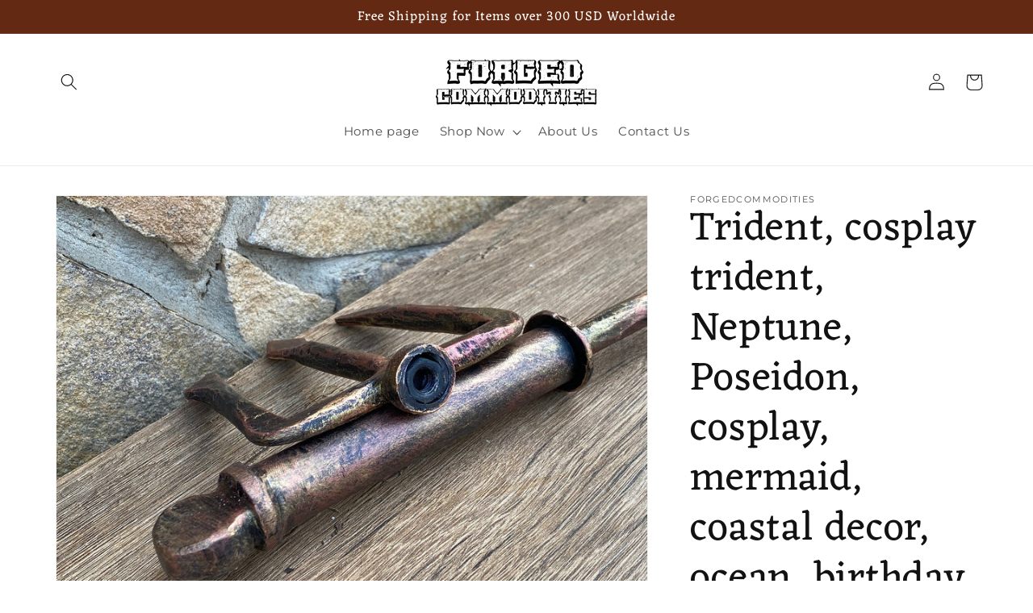

--- FILE ---
content_type: text/html; charset=utf-8
request_url: https://forgedcommodities.com/products/trident-cosplay-trident-neptune-60870
body_size: 39515
content:
<!doctype html>
<html class="no-js" lang="en">
  <head>
    <meta charset="utf-8">
    <meta http-equiv="X-UA-Compatible" content="IE=edge">
    <meta name="viewport" content="width=device-width,initial-scale=1">
    <meta name="theme-color" content="">
    <link rel="canonical" href="https://forgedcommodities.com/products/trident-cosplay-trident-neptune-60870">
    <link rel="preconnect" href="https://cdn.shopify.com" crossorigin><link rel="preconnect" href="https://fonts.shopifycdn.com" crossorigin><title>
      Cosplay trident Neptune 60 cm
 &ndash; ForgedCommodities</title>

    
      <meta name="description" content="Cosplay trident Neptune 60 cm ✔ Unique hand forged things ✔ Prior shipping vary from 5 till 30 days ✔ Creative design from different metals">
    

    

<meta property="og:site_name" content="ForgedCommodities">
<meta property="og:url" content="https://forgedcommodities.com/products/trident-cosplay-trident-neptune-60870">
<meta property="og:title" content="Cosplay trident Neptune 60 cm">
<meta property="og:type" content="product">
<meta property="og:description" content="Cosplay trident Neptune 60 cm ✔ Unique hand forged things ✔ Prior shipping vary from 5 till 30 days ✔ Creative design from different metals"><meta property="og:image" content="http://forgedcommodities.com/cdn/shop/products/il_fullxfull.2907464148_1zgv_ed830345-7c72-48f6-8a60-da6f1f44f2cb.jpg?v=1630963673">
  <meta property="og:image:secure_url" content="https://forgedcommodities.com/cdn/shop/products/il_fullxfull.2907464148_1zgv_ed830345-7c72-48f6-8a60-da6f1f44f2cb.jpg?v=1630963673">
  <meta property="og:image:width" content="3000">
  <meta property="og:image:height" content="2250"><meta property="og:price:amount" content="81.25">
  <meta property="og:price:currency" content="USD"><meta name="twitter:card" content="summary_large_image">
<meta name="twitter:title" content="Cosplay trident Neptune 60 cm">
<meta name="twitter:description" content="Cosplay trident Neptune 60 cm ✔ Unique hand forged things ✔ Prior shipping vary from 5 till 30 days ✔ Creative design from different metals">


    <script src="//forgedcommodities.com/cdn/shop/t/3/assets/constants.js?v=95358004781563950421683602823" defer="defer"></script>
    <script src="//forgedcommodities.com/cdn/shop/t/3/assets/pubsub.js?v=2921868252632587581683602824" defer="defer"></script>
    <script src="//forgedcommodities.com/cdn/shop/t/3/assets/global.js?v=127210358271191040921683602824" defer="defer"></script>
    <script>window.performance && window.performance.mark && window.performance.mark('shopify.content_for_header.start');</script><meta name="google-site-verification" content="fbHPwE7u8CIvVOypyp4-M52WyWiDsifiYkwnWrogiLY">
<meta id="shopify-digital-wallet" name="shopify-digital-wallet" content="/43642060966/digital_wallets/dialog">
<meta name="shopify-checkout-api-token" content="a51a1c674379a1fc5940d5d621b5cf7d">
<meta id="in-context-paypal-metadata" data-shop-id="43642060966" data-venmo-supported="false" data-environment="production" data-locale="en_US" data-paypal-v4="true" data-currency="USD">
<link rel="alternate" type="application/json+oembed" href="https://forgedcommodities.com/products/trident-cosplay-trident-neptune-60870.oembed">
<script async="async" src="/checkouts/internal/preloads.js?locale=en-US"></script>
<script id="shopify-features" type="application/json">{"accessToken":"a51a1c674379a1fc5940d5d621b5cf7d","betas":["rich-media-storefront-analytics"],"domain":"forgedcommodities.com","predictiveSearch":true,"shopId":43642060966,"locale":"en"}</script>
<script>var Shopify = Shopify || {};
Shopify.shop = "forgedcommodities.myshopify.com";
Shopify.locale = "en";
Shopify.currency = {"active":"USD","rate":"1.0"};
Shopify.country = "US";
Shopify.theme = {"name":"Dawn","id":149873721654,"schema_name":"Dawn","schema_version":"9.0.0","theme_store_id":887,"role":"main"};
Shopify.theme.handle = "null";
Shopify.theme.style = {"id":null,"handle":null};
Shopify.cdnHost = "forgedcommodities.com/cdn";
Shopify.routes = Shopify.routes || {};
Shopify.routes.root = "/";</script>
<script type="module">!function(o){(o.Shopify=o.Shopify||{}).modules=!0}(window);</script>
<script>!function(o){function n(){var o=[];function n(){o.push(Array.prototype.slice.apply(arguments))}return n.q=o,n}var t=o.Shopify=o.Shopify||{};t.loadFeatures=n(),t.autoloadFeatures=n()}(window);</script>
<script id="shop-js-analytics" type="application/json">{"pageType":"product"}</script>
<script defer="defer" async type="module" src="//forgedcommodities.com/cdn/shopifycloud/shop-js/modules/v2/client.init-shop-cart-sync_C5BV16lS.en.esm.js"></script>
<script defer="defer" async type="module" src="//forgedcommodities.com/cdn/shopifycloud/shop-js/modules/v2/chunk.common_CygWptCX.esm.js"></script>
<script type="module">
  await import("//forgedcommodities.com/cdn/shopifycloud/shop-js/modules/v2/client.init-shop-cart-sync_C5BV16lS.en.esm.js");
await import("//forgedcommodities.com/cdn/shopifycloud/shop-js/modules/v2/chunk.common_CygWptCX.esm.js");

  window.Shopify.SignInWithShop?.initShopCartSync?.({"fedCMEnabled":true,"windoidEnabled":true});

</script>
<script>(function() {
  var isLoaded = false;
  function asyncLoad() {
    if (isLoaded) return;
    isLoaded = true;
    var urls = ["\/\/code.tidio.co\/by1zmb4bjljosruutechvlcj1ndvpapu.js?shop=forgedcommodities.myshopify.com"];
    for (var i = 0; i < urls.length; i++) {
      var s = document.createElement('script');
      s.type = 'text/javascript';
      s.async = true;
      s.src = urls[i];
      var x = document.getElementsByTagName('script')[0];
      x.parentNode.insertBefore(s, x);
    }
  };
  if(window.attachEvent) {
    window.attachEvent('onload', asyncLoad);
  } else {
    window.addEventListener('load', asyncLoad, false);
  }
})();</script>
<script id="__st">var __st={"a":43642060966,"offset":-18000,"reqid":"893266ec-1df2-4cc0-9415-3dac7f0c708a-1768766545","pageurl":"forgedcommodities.com\/products\/trident-cosplay-trident-neptune-60870","u":"725971b2a447","p":"product","rtyp":"product","rid":7014952173734};</script>
<script>window.ShopifyPaypalV4VisibilityTracking = true;</script>
<script id="captcha-bootstrap">!function(){'use strict';const t='contact',e='account',n='new_comment',o=[[t,t],['blogs',n],['comments',n],[t,'customer']],c=[[e,'customer_login'],[e,'guest_login'],[e,'recover_customer_password'],[e,'create_customer']],r=t=>t.map((([t,e])=>`form[action*='/${t}']:not([data-nocaptcha='true']) input[name='form_type'][value='${e}']`)).join(','),a=t=>()=>t?[...document.querySelectorAll(t)].map((t=>t.form)):[];function s(){const t=[...o],e=r(t);return a(e)}const i='password',u='form_key',d=['recaptcha-v3-token','g-recaptcha-response','h-captcha-response',i],f=()=>{try{return window.sessionStorage}catch{return}},m='__shopify_v',_=t=>t.elements[u];function p(t,e,n=!1){try{const o=window.sessionStorage,c=JSON.parse(o.getItem(e)),{data:r}=function(t){const{data:e,action:n}=t;return t[m]||n?{data:e,action:n}:{data:t,action:n}}(c);for(const[e,n]of Object.entries(r))t.elements[e]&&(t.elements[e].value=n);n&&o.removeItem(e)}catch(o){console.error('form repopulation failed',{error:o})}}const l='form_type',E='cptcha';function T(t){t.dataset[E]=!0}const w=window,h=w.document,L='Shopify',v='ce_forms',y='captcha';let A=!1;((t,e)=>{const n=(g='f06e6c50-85a8-45c8-87d0-21a2b65856fe',I='https://cdn.shopify.com/shopifycloud/storefront-forms-hcaptcha/ce_storefront_forms_captcha_hcaptcha.v1.5.2.iife.js',D={infoText:'Protected by hCaptcha',privacyText:'Privacy',termsText:'Terms'},(t,e,n)=>{const o=w[L][v],c=o.bindForm;if(c)return c(t,g,e,D).then(n);var r;o.q.push([[t,g,e,D],n]),r=I,A||(h.body.append(Object.assign(h.createElement('script'),{id:'captcha-provider',async:!0,src:r})),A=!0)});var g,I,D;w[L]=w[L]||{},w[L][v]=w[L][v]||{},w[L][v].q=[],w[L][y]=w[L][y]||{},w[L][y].protect=function(t,e){n(t,void 0,e),T(t)},Object.freeze(w[L][y]),function(t,e,n,w,h,L){const[v,y,A,g]=function(t,e,n){const i=e?o:[],u=t?c:[],d=[...i,...u],f=r(d),m=r(i),_=r(d.filter((([t,e])=>n.includes(e))));return[a(f),a(m),a(_),s()]}(w,h,L),I=t=>{const e=t.target;return e instanceof HTMLFormElement?e:e&&e.form},D=t=>v().includes(t);t.addEventListener('submit',(t=>{const e=I(t);if(!e)return;const n=D(e)&&!e.dataset.hcaptchaBound&&!e.dataset.recaptchaBound,o=_(e),c=g().includes(e)&&(!o||!o.value);(n||c)&&t.preventDefault(),c&&!n&&(function(t){try{if(!f())return;!function(t){const e=f();if(!e)return;const n=_(t);if(!n)return;const o=n.value;o&&e.removeItem(o)}(t);const e=Array.from(Array(32),(()=>Math.random().toString(36)[2])).join('');!function(t,e){_(t)||t.append(Object.assign(document.createElement('input'),{type:'hidden',name:u})),t.elements[u].value=e}(t,e),function(t,e){const n=f();if(!n)return;const o=[...t.querySelectorAll(`input[type='${i}']`)].map((({name:t})=>t)),c=[...d,...o],r={};for(const[a,s]of new FormData(t).entries())c.includes(a)||(r[a]=s);n.setItem(e,JSON.stringify({[m]:1,action:t.action,data:r}))}(t,e)}catch(e){console.error('failed to persist form',e)}}(e),e.submit())}));const S=(t,e)=>{t&&!t.dataset[E]&&(n(t,e.some((e=>e===t))),T(t))};for(const o of['focusin','change'])t.addEventListener(o,(t=>{const e=I(t);D(e)&&S(e,y())}));const B=e.get('form_key'),M=e.get(l),P=B&&M;t.addEventListener('DOMContentLoaded',(()=>{const t=y();if(P)for(const e of t)e.elements[l].value===M&&p(e,B);[...new Set([...A(),...v().filter((t=>'true'===t.dataset.shopifyCaptcha))])].forEach((e=>S(e,t)))}))}(h,new URLSearchParams(w.location.search),n,t,e,['guest_login'])})(!0,!0)}();</script>
<script integrity="sha256-4kQ18oKyAcykRKYeNunJcIwy7WH5gtpwJnB7kiuLZ1E=" data-source-attribution="shopify.loadfeatures" defer="defer" src="//forgedcommodities.com/cdn/shopifycloud/storefront/assets/storefront/load_feature-a0a9edcb.js" crossorigin="anonymous"></script>
<script data-source-attribution="shopify.dynamic_checkout.dynamic.init">var Shopify=Shopify||{};Shopify.PaymentButton=Shopify.PaymentButton||{isStorefrontPortableWallets:!0,init:function(){window.Shopify.PaymentButton.init=function(){};var t=document.createElement("script");t.src="https://forgedcommodities.com/cdn/shopifycloud/portable-wallets/latest/portable-wallets.en.js",t.type="module",document.head.appendChild(t)}};
</script>
<script data-source-attribution="shopify.dynamic_checkout.buyer_consent">
  function portableWalletsHideBuyerConsent(e){var t=document.getElementById("shopify-buyer-consent"),n=document.getElementById("shopify-subscription-policy-button");t&&n&&(t.classList.add("hidden"),t.setAttribute("aria-hidden","true"),n.removeEventListener("click",e))}function portableWalletsShowBuyerConsent(e){var t=document.getElementById("shopify-buyer-consent"),n=document.getElementById("shopify-subscription-policy-button");t&&n&&(t.classList.remove("hidden"),t.removeAttribute("aria-hidden"),n.addEventListener("click",e))}window.Shopify?.PaymentButton&&(window.Shopify.PaymentButton.hideBuyerConsent=portableWalletsHideBuyerConsent,window.Shopify.PaymentButton.showBuyerConsent=portableWalletsShowBuyerConsent);
</script>
<script>
  function portableWalletsCleanup(e){e&&e.src&&console.error("Failed to load portable wallets script "+e.src);var t=document.querySelectorAll("shopify-accelerated-checkout .shopify-payment-button__skeleton, shopify-accelerated-checkout-cart .wallet-cart-button__skeleton"),e=document.getElementById("shopify-buyer-consent");for(let e=0;e<t.length;e++)t[e].remove();e&&e.remove()}function portableWalletsNotLoadedAsModule(e){e instanceof ErrorEvent&&"string"==typeof e.message&&e.message.includes("import.meta")&&"string"==typeof e.filename&&e.filename.includes("portable-wallets")&&(window.removeEventListener("error",portableWalletsNotLoadedAsModule),window.Shopify.PaymentButton.failedToLoad=e,"loading"===document.readyState?document.addEventListener("DOMContentLoaded",window.Shopify.PaymentButton.init):window.Shopify.PaymentButton.init())}window.addEventListener("error",portableWalletsNotLoadedAsModule);
</script>

<script type="module" src="https://forgedcommodities.com/cdn/shopifycloud/portable-wallets/latest/portable-wallets.en.js" onError="portableWalletsCleanup(this)" crossorigin="anonymous"></script>
<script nomodule>
  document.addEventListener("DOMContentLoaded", portableWalletsCleanup);
</script>

<link id="shopify-accelerated-checkout-styles" rel="stylesheet" media="screen" href="https://forgedcommodities.com/cdn/shopifycloud/portable-wallets/latest/accelerated-checkout-backwards-compat.css" crossorigin="anonymous">
<style id="shopify-accelerated-checkout-cart">
        #shopify-buyer-consent {
  margin-top: 1em;
  display: inline-block;
  width: 100%;
}

#shopify-buyer-consent.hidden {
  display: none;
}

#shopify-subscription-policy-button {
  background: none;
  border: none;
  padding: 0;
  text-decoration: underline;
  font-size: inherit;
  cursor: pointer;
}

#shopify-subscription-policy-button::before {
  box-shadow: none;
}

      </style>
<script id="sections-script" data-sections="header" defer="defer" src="//forgedcommodities.com/cdn/shop/t/3/compiled_assets/scripts.js?90"></script>
<script>window.performance && window.performance.mark && window.performance.mark('shopify.content_for_header.end');</script>


    <style data-shopify>
      @font-face {
  font-family: Montserrat;
  font-weight: 400;
  font-style: normal;
  font-display: swap;
  src: url("//forgedcommodities.com/cdn/fonts/montserrat/montserrat_n4.81949fa0ac9fd2021e16436151e8eaa539321637.woff2") format("woff2"),
       url("//forgedcommodities.com/cdn/fonts/montserrat/montserrat_n4.a6c632ca7b62da89c3594789ba828388aac693fe.woff") format("woff");
}

      @font-face {
  font-family: Montserrat;
  font-weight: 700;
  font-style: normal;
  font-display: swap;
  src: url("//forgedcommodities.com/cdn/fonts/montserrat/montserrat_n7.3c434e22befd5c18a6b4afadb1e3d77c128c7939.woff2") format("woff2"),
       url("//forgedcommodities.com/cdn/fonts/montserrat/montserrat_n7.5d9fa6e2cae713c8fb539a9876489d86207fe957.woff") format("woff");
}

      @font-face {
  font-family: Montserrat;
  font-weight: 400;
  font-style: italic;
  font-display: swap;
  src: url("//forgedcommodities.com/cdn/fonts/montserrat/montserrat_i4.5a4ea298b4789e064f62a29aafc18d41f09ae59b.woff2") format("woff2"),
       url("//forgedcommodities.com/cdn/fonts/montserrat/montserrat_i4.072b5869c5e0ed5b9d2021e4c2af132e16681ad2.woff") format("woff");
}

      @font-face {
  font-family: Montserrat;
  font-weight: 700;
  font-style: italic;
  font-display: swap;
  src: url("//forgedcommodities.com/cdn/fonts/montserrat/montserrat_i7.a0d4a463df4f146567d871890ffb3c80408e7732.woff2") format("woff2"),
       url("//forgedcommodities.com/cdn/fonts/montserrat/montserrat_i7.f6ec9f2a0681acc6f8152c40921d2a4d2e1a2c78.woff") format("woff");
}

      @font-face {
  font-family: Eczar;
  font-weight: 400;
  font-style: normal;
  font-display: swap;
  src: url("//forgedcommodities.com/cdn/fonts/eczar/eczar_n4.48b383b82b7018c483e235e09b12eaed219ba164.woff2") format("woff2"),
       url("//forgedcommodities.com/cdn/fonts/eczar/eczar_n4.8122d5101c169713b2082798cf677e00747cc664.woff") format("woff");
}


      :root {
        --font-body-family: Montserrat, sans-serif;
        --font-body-style: normal;
        --font-body-weight: 400;
        --font-body-weight-bold: 700;

        --font-heading-family: Eczar, serif;
        --font-heading-style: normal;
        --font-heading-weight: 400;

        --font-body-scale: 1.05;
        --font-heading-scale: 1.1904761904761905;

        --color-base-text: 18, 18, 18;
        --color-shadow: 18, 18, 18;
        --color-base-background-1: 255, 255, 255;
        --color-base-background-2: 189, 78, 24;
        --color-base-solid-button-labels: 255, 255, 255;
        --color-base-outline-button-labels: 18, 18, 18;
        --color-base-accent-1: 189, 78, 24;
        --color-base-accent-2: 100, 41, 18;
        --payment-terms-background-color: #ffffff;

        --gradient-base-background-1: #ffffff;
        --gradient-base-background-2: #bd4e18;
        --gradient-base-accent-1: #bd4e18;
        --gradient-base-accent-2: #642912;

        --media-padding: px;
        --media-border-opacity: 0.05;
        --media-border-width: 1px;
        --media-radius: 0px;
        --media-shadow-opacity: 0.0;
        --media-shadow-horizontal-offset: 0px;
        --media-shadow-vertical-offset: 4px;
        --media-shadow-blur-radius: 5px;
        --media-shadow-visible: 0;

        --page-width: 120rem;
        --page-width-margin: 0rem;

        --product-card-image-padding: 0.0rem;
        --product-card-corner-radius: 0.0rem;
        --product-card-text-alignment: left;
        --product-card-border-width: 0.0rem;
        --product-card-border-opacity: 0.1;
        --product-card-shadow-opacity: 0.0;
        --product-card-shadow-visible: 0;
        --product-card-shadow-horizontal-offset: 0.0rem;
        --product-card-shadow-vertical-offset: 0.4rem;
        --product-card-shadow-blur-radius: 0.5rem;

        --collection-card-image-padding: 0.0rem;
        --collection-card-corner-radius: 0.0rem;
        --collection-card-text-alignment: left;
        --collection-card-border-width: 0.0rem;
        --collection-card-border-opacity: 0.1;
        --collection-card-shadow-opacity: 0.0;
        --collection-card-shadow-visible: 0;
        --collection-card-shadow-horizontal-offset: 0.0rem;
        --collection-card-shadow-vertical-offset: 0.4rem;
        --collection-card-shadow-blur-radius: 0.5rem;

        --blog-card-image-padding: 0.0rem;
        --blog-card-corner-radius: 0.0rem;
        --blog-card-text-alignment: left;
        --blog-card-border-width: 0.0rem;
        --blog-card-border-opacity: 0.1;
        --blog-card-shadow-opacity: 0.0;
        --blog-card-shadow-visible: 0;
        --blog-card-shadow-horizontal-offset: 0.0rem;
        --blog-card-shadow-vertical-offset: 0.4rem;
        --blog-card-shadow-blur-radius: 0.5rem;

        --badge-corner-radius: 4.0rem;

        --popup-border-width: 1px;
        --popup-border-opacity: 0.1;
        --popup-corner-radius: 0px;
        --popup-shadow-opacity: 0.0;
        --popup-shadow-horizontal-offset: 0px;
        --popup-shadow-vertical-offset: 4px;
        --popup-shadow-blur-radius: 5px;

        --drawer-border-width: 1px;
        --drawer-border-opacity: 0.1;
        --drawer-shadow-opacity: 0.0;
        --drawer-shadow-horizontal-offset: 0px;
        --drawer-shadow-vertical-offset: 4px;
        --drawer-shadow-blur-radius: 5px;

        --spacing-sections-desktop: 0px;
        --spacing-sections-mobile: 0px;

        --grid-desktop-vertical-spacing: 8px;
        --grid-desktop-horizontal-spacing: 8px;
        --grid-mobile-vertical-spacing: 4px;
        --grid-mobile-horizontal-spacing: 4px;

        --text-boxes-border-opacity: 0.1;
        --text-boxes-border-width: 0px;
        --text-boxes-radius: 32px;
        --text-boxes-shadow-opacity: 0.0;
        --text-boxes-shadow-visible: 0;
        --text-boxes-shadow-horizontal-offset: 0px;
        --text-boxes-shadow-vertical-offset: 4px;
        --text-boxes-shadow-blur-radius: 5px;

        --buttons-radius: 10px;
        --buttons-radius-outset: 11px;
        --buttons-border-width: 1px;
        --buttons-border-opacity: 1.0;
        --buttons-shadow-opacity: 0.0;
        --buttons-shadow-visible: 0;
        --buttons-shadow-horizontal-offset: 0px;
        --buttons-shadow-vertical-offset: 4px;
        --buttons-shadow-blur-radius: 5px;
        --buttons-border-offset: 0.3px;

        --inputs-radius: 0px;
        --inputs-border-width: 1px;
        --inputs-border-opacity: 0.55;
        --inputs-shadow-opacity: 0.0;
        --inputs-shadow-horizontal-offset: 0px;
        --inputs-margin-offset: 0px;
        --inputs-shadow-vertical-offset: 4px;
        --inputs-shadow-blur-radius: 5px;
        --inputs-radius-outset: 0px;

        --variant-pills-radius: 40px;
        --variant-pills-border-width: 1px;
        --variant-pills-border-opacity: 0.55;
        --variant-pills-shadow-opacity: 0.0;
        --variant-pills-shadow-horizontal-offset: 0px;
        --variant-pills-shadow-vertical-offset: 4px;
        --variant-pills-shadow-blur-radius: 5px;
      }

      *,
      *::before,
      *::after {
        box-sizing: inherit;
      }

      html {
        box-sizing: border-box;
        font-size: calc(var(--font-body-scale) * 62.5%);
        height: 100%;
      }

      body {
        display: grid;
        grid-template-rows: auto auto 1fr auto;
        grid-template-columns: 100%;
        min-height: 100%;
        margin: 0;
        font-size: 1.5rem;
        letter-spacing: 0.06rem;
        line-height: calc(1 + 0.8 / var(--font-body-scale));
        font-family: var(--font-body-family);
        font-style: var(--font-body-style);
        font-weight: var(--font-body-weight);
      }

      @media screen and (min-width: 750px) {
        body {
          font-size: 1.6rem;
        }
      }
    </style>

    <link href="//forgedcommodities.com/cdn/shop/t/3/assets/base.css?v=140624990073879848751683602822" rel="stylesheet" type="text/css" media="all" />
<link rel="preload" as="font" href="//forgedcommodities.com/cdn/fonts/montserrat/montserrat_n4.81949fa0ac9fd2021e16436151e8eaa539321637.woff2" type="font/woff2" crossorigin><link rel="preload" as="font" href="//forgedcommodities.com/cdn/fonts/eczar/eczar_n4.48b383b82b7018c483e235e09b12eaed219ba164.woff2" type="font/woff2" crossorigin><link rel="stylesheet" href="//forgedcommodities.com/cdn/shop/t/3/assets/component-predictive-search.css?v=85913294783299393391683602823" media="print" onload="this.media='all'"><script>document.documentElement.className = document.documentElement.className.replace('no-js', 'js');
    if (Shopify.designMode) {
      document.documentElement.classList.add('shopify-design-mode');
    }
    </script>
  <link href="https://monorail-edge.shopifysvc.com" rel="dns-prefetch">
<script>(function(){if ("sendBeacon" in navigator && "performance" in window) {try {var session_token_from_headers = performance.getEntriesByType('navigation')[0].serverTiming.find(x => x.name == '_s').description;} catch {var session_token_from_headers = undefined;}var session_cookie_matches = document.cookie.match(/_shopify_s=([^;]*)/);var session_token_from_cookie = session_cookie_matches && session_cookie_matches.length === 2 ? session_cookie_matches[1] : "";var session_token = session_token_from_headers || session_token_from_cookie || "";function handle_abandonment_event(e) {var entries = performance.getEntries().filter(function(entry) {return /monorail-edge.shopifysvc.com/.test(entry.name);});if (!window.abandonment_tracked && entries.length === 0) {window.abandonment_tracked = true;var currentMs = Date.now();var navigation_start = performance.timing.navigationStart;var payload = {shop_id: 43642060966,url: window.location.href,navigation_start,duration: currentMs - navigation_start,session_token,page_type: "product"};window.navigator.sendBeacon("https://monorail-edge.shopifysvc.com/v1/produce", JSON.stringify({schema_id: "online_store_buyer_site_abandonment/1.1",payload: payload,metadata: {event_created_at_ms: currentMs,event_sent_at_ms: currentMs}}));}}window.addEventListener('pagehide', handle_abandonment_event);}}());</script>
<script id="web-pixels-manager-setup">(function e(e,d,r,n,o){if(void 0===o&&(o={}),!Boolean(null===(a=null===(i=window.Shopify)||void 0===i?void 0:i.analytics)||void 0===a?void 0:a.replayQueue)){var i,a;window.Shopify=window.Shopify||{};var t=window.Shopify;t.analytics=t.analytics||{};var s=t.analytics;s.replayQueue=[],s.publish=function(e,d,r){return s.replayQueue.push([e,d,r]),!0};try{self.performance.mark("wpm:start")}catch(e){}var l=function(){var e={modern:/Edge?\/(1{2}[4-9]|1[2-9]\d|[2-9]\d{2}|\d{4,})\.\d+(\.\d+|)|Firefox\/(1{2}[4-9]|1[2-9]\d|[2-9]\d{2}|\d{4,})\.\d+(\.\d+|)|Chrom(ium|e)\/(9{2}|\d{3,})\.\d+(\.\d+|)|(Maci|X1{2}).+ Version\/(15\.\d+|(1[6-9]|[2-9]\d|\d{3,})\.\d+)([,.]\d+|)( \(\w+\)|)( Mobile\/\w+|) Safari\/|Chrome.+OPR\/(9{2}|\d{3,})\.\d+\.\d+|(CPU[ +]OS|iPhone[ +]OS|CPU[ +]iPhone|CPU IPhone OS|CPU iPad OS)[ +]+(15[._]\d+|(1[6-9]|[2-9]\d|\d{3,})[._]\d+)([._]\d+|)|Android:?[ /-](13[3-9]|1[4-9]\d|[2-9]\d{2}|\d{4,})(\.\d+|)(\.\d+|)|Android.+Firefox\/(13[5-9]|1[4-9]\d|[2-9]\d{2}|\d{4,})\.\d+(\.\d+|)|Android.+Chrom(ium|e)\/(13[3-9]|1[4-9]\d|[2-9]\d{2}|\d{4,})\.\d+(\.\d+|)|SamsungBrowser\/([2-9]\d|\d{3,})\.\d+/,legacy:/Edge?\/(1[6-9]|[2-9]\d|\d{3,})\.\d+(\.\d+|)|Firefox\/(5[4-9]|[6-9]\d|\d{3,})\.\d+(\.\d+|)|Chrom(ium|e)\/(5[1-9]|[6-9]\d|\d{3,})\.\d+(\.\d+|)([\d.]+$|.*Safari\/(?![\d.]+ Edge\/[\d.]+$))|(Maci|X1{2}).+ Version\/(10\.\d+|(1[1-9]|[2-9]\d|\d{3,})\.\d+)([,.]\d+|)( \(\w+\)|)( Mobile\/\w+|) Safari\/|Chrome.+OPR\/(3[89]|[4-9]\d|\d{3,})\.\d+\.\d+|(CPU[ +]OS|iPhone[ +]OS|CPU[ +]iPhone|CPU IPhone OS|CPU iPad OS)[ +]+(10[._]\d+|(1[1-9]|[2-9]\d|\d{3,})[._]\d+)([._]\d+|)|Android:?[ /-](13[3-9]|1[4-9]\d|[2-9]\d{2}|\d{4,})(\.\d+|)(\.\d+|)|Mobile Safari.+OPR\/([89]\d|\d{3,})\.\d+\.\d+|Android.+Firefox\/(13[5-9]|1[4-9]\d|[2-9]\d{2}|\d{4,})\.\d+(\.\d+|)|Android.+Chrom(ium|e)\/(13[3-9]|1[4-9]\d|[2-9]\d{2}|\d{4,})\.\d+(\.\d+|)|Android.+(UC? ?Browser|UCWEB|U3)[ /]?(15\.([5-9]|\d{2,})|(1[6-9]|[2-9]\d|\d{3,})\.\d+)\.\d+|SamsungBrowser\/(5\.\d+|([6-9]|\d{2,})\.\d+)|Android.+MQ{2}Browser\/(14(\.(9|\d{2,})|)|(1[5-9]|[2-9]\d|\d{3,})(\.\d+|))(\.\d+|)|K[Aa][Ii]OS\/(3\.\d+|([4-9]|\d{2,})\.\d+)(\.\d+|)/},d=e.modern,r=e.legacy,n=navigator.userAgent;return n.match(d)?"modern":n.match(r)?"legacy":"unknown"}(),u="modern"===l?"modern":"legacy",c=(null!=n?n:{modern:"",legacy:""})[u],f=function(e){return[e.baseUrl,"/wpm","/b",e.hashVersion,"modern"===e.buildTarget?"m":"l",".js"].join("")}({baseUrl:d,hashVersion:r,buildTarget:u}),m=function(e){var d=e.version,r=e.bundleTarget,n=e.surface,o=e.pageUrl,i=e.monorailEndpoint;return{emit:function(e){var a=e.status,t=e.errorMsg,s=(new Date).getTime(),l=JSON.stringify({metadata:{event_sent_at_ms:s},events:[{schema_id:"web_pixels_manager_load/3.1",payload:{version:d,bundle_target:r,page_url:o,status:a,surface:n,error_msg:t},metadata:{event_created_at_ms:s}}]});if(!i)return console&&console.warn&&console.warn("[Web Pixels Manager] No Monorail endpoint provided, skipping logging."),!1;try{return self.navigator.sendBeacon.bind(self.navigator)(i,l)}catch(e){}var u=new XMLHttpRequest;try{return u.open("POST",i,!0),u.setRequestHeader("Content-Type","text/plain"),u.send(l),!0}catch(e){return console&&console.warn&&console.warn("[Web Pixels Manager] Got an unhandled error while logging to Monorail."),!1}}}}({version:r,bundleTarget:l,surface:e.surface,pageUrl:self.location.href,monorailEndpoint:e.monorailEndpoint});try{o.browserTarget=l,function(e){var d=e.src,r=e.async,n=void 0===r||r,o=e.onload,i=e.onerror,a=e.sri,t=e.scriptDataAttributes,s=void 0===t?{}:t,l=document.createElement("script"),u=document.querySelector("head"),c=document.querySelector("body");if(l.async=n,l.src=d,a&&(l.integrity=a,l.crossOrigin="anonymous"),s)for(var f in s)if(Object.prototype.hasOwnProperty.call(s,f))try{l.dataset[f]=s[f]}catch(e){}if(o&&l.addEventListener("load",o),i&&l.addEventListener("error",i),u)u.appendChild(l);else{if(!c)throw new Error("Did not find a head or body element to append the script");c.appendChild(l)}}({src:f,async:!0,onload:function(){if(!function(){var e,d;return Boolean(null===(d=null===(e=window.Shopify)||void 0===e?void 0:e.analytics)||void 0===d?void 0:d.initialized)}()){var d=window.webPixelsManager.init(e)||void 0;if(d){var r=window.Shopify.analytics;r.replayQueue.forEach((function(e){var r=e[0],n=e[1],o=e[2];d.publishCustomEvent(r,n,o)})),r.replayQueue=[],r.publish=d.publishCustomEvent,r.visitor=d.visitor,r.initialized=!0}}},onerror:function(){return m.emit({status:"failed",errorMsg:"".concat(f," has failed to load")})},sri:function(e){var d=/^sha384-[A-Za-z0-9+/=]+$/;return"string"==typeof e&&d.test(e)}(c)?c:"",scriptDataAttributes:o}),m.emit({status:"loading"})}catch(e){m.emit({status:"failed",errorMsg:(null==e?void 0:e.message)||"Unknown error"})}}})({shopId: 43642060966,storefrontBaseUrl: "https://forgedcommodities.com",extensionsBaseUrl: "https://extensions.shopifycdn.com/cdn/shopifycloud/web-pixels-manager",monorailEndpoint: "https://monorail-edge.shopifysvc.com/unstable/produce_batch",surface: "storefront-renderer",enabledBetaFlags: ["2dca8a86"],webPixelsConfigList: [{"id":"1335427382","configuration":"{\"webPixelName\":\"Judge.me\"}","eventPayloadVersion":"v1","runtimeContext":"STRICT","scriptVersion":"34ad157958823915625854214640f0bf","type":"APP","apiClientId":683015,"privacyPurposes":["ANALYTICS"],"dataSharingAdjustments":{"protectedCustomerApprovalScopes":["read_customer_email","read_customer_name","read_customer_personal_data","read_customer_phone"]}},{"id":"736330038","configuration":"{\"config\":\"{\\\"pixel_id\\\":\\\"AW-481663809\\\",\\\"target_country\\\":\\\"US\\\",\\\"gtag_events\\\":[{\\\"type\\\":\\\"search\\\",\\\"action_label\\\":\\\"AW-481663809\\\/CUlqCLOD0-YBEMG21uUB\\\"},{\\\"type\\\":\\\"begin_checkout\\\",\\\"action_label\\\":\\\"AW-481663809\\\/eFpeCLCD0-YBEMG21uUB\\\"},{\\\"type\\\":\\\"view_item\\\",\\\"action_label\\\":[\\\"AW-481663809\\\/rJqYCKqD0-YBEMG21uUB\\\",\\\"MC-YP4QZQXEGY\\\"]},{\\\"type\\\":\\\"purchase\\\",\\\"action_label\\\":[\\\"AW-481663809\\\/8J7LCKeD0-YBEMG21uUB\\\",\\\"MC-YP4QZQXEGY\\\"]},{\\\"type\\\":\\\"page_view\\\",\\\"action_label\\\":[\\\"AW-481663809\\\/aj1XCKSD0-YBEMG21uUB\\\",\\\"MC-YP4QZQXEGY\\\"]},{\\\"type\\\":\\\"add_payment_info\\\",\\\"action_label\\\":\\\"AW-481663809\\\/bfsnCLaD0-YBEMG21uUB\\\"},{\\\"type\\\":\\\"add_to_cart\\\",\\\"action_label\\\":\\\"AW-481663809\\\/4C3RCK2D0-YBEMG21uUB\\\"}],\\\"enable_monitoring_mode\\\":false}\"}","eventPayloadVersion":"v1","runtimeContext":"OPEN","scriptVersion":"b2a88bafab3e21179ed38636efcd8a93","type":"APP","apiClientId":1780363,"privacyPurposes":[],"dataSharingAdjustments":{"protectedCustomerApprovalScopes":["read_customer_address","read_customer_email","read_customer_name","read_customer_personal_data","read_customer_phone"]}},{"id":"384041270","configuration":"{\"pixel_id\":\"336151711080524\",\"pixel_type\":\"facebook_pixel\",\"metaapp_system_user_token\":\"-\"}","eventPayloadVersion":"v1","runtimeContext":"OPEN","scriptVersion":"ca16bc87fe92b6042fbaa3acc2fbdaa6","type":"APP","apiClientId":2329312,"privacyPurposes":["ANALYTICS","MARKETING","SALE_OF_DATA"],"dataSharingAdjustments":{"protectedCustomerApprovalScopes":["read_customer_address","read_customer_email","read_customer_name","read_customer_personal_data","read_customer_phone"]}},{"id":"132219190","eventPayloadVersion":"v1","runtimeContext":"LAX","scriptVersion":"1","type":"CUSTOM","privacyPurposes":["MARKETING"],"name":"Meta pixel (migrated)"},{"id":"140312886","eventPayloadVersion":"v1","runtimeContext":"LAX","scriptVersion":"1","type":"CUSTOM","privacyPurposes":["ANALYTICS"],"name":"Google Analytics tag (migrated)"},{"id":"shopify-app-pixel","configuration":"{}","eventPayloadVersion":"v1","runtimeContext":"STRICT","scriptVersion":"0450","apiClientId":"shopify-pixel","type":"APP","privacyPurposes":["ANALYTICS","MARKETING"]},{"id":"shopify-custom-pixel","eventPayloadVersion":"v1","runtimeContext":"LAX","scriptVersion":"0450","apiClientId":"shopify-pixel","type":"CUSTOM","privacyPurposes":["ANALYTICS","MARKETING"]}],isMerchantRequest: false,initData: {"shop":{"name":"ForgedCommodities","paymentSettings":{"currencyCode":"USD"},"myshopifyDomain":"forgedcommodities.myshopify.com","countryCode":"UA","storefrontUrl":"https:\/\/forgedcommodities.com"},"customer":null,"cart":null,"checkout":null,"productVariants":[{"price":{"amount":81.25,"currencyCode":"USD"},"product":{"title":"Trident, cosplay trident, Neptune, Poseidon, cosplay, mermaid, coastal decor, ocean, birthday, dad,Christmas,anniversary,kids gift,iron gift","vendor":"ForgedCommodities","id":"7014952173734","untranslatedTitle":"Trident, cosplay trident, Neptune, Poseidon, cosplay, mermaid, coastal decor, ocean, birthday, dad,Christmas,anniversary,kids gift,iron gift","url":"\/products\/trident-cosplay-trident-neptune-60870","type":""},"id":"41177902514342","image":{"src":"\/\/forgedcommodities.com\/cdn\/shop\/products\/il_fullxfull.2907464148_1zgv_ed830345-7c72-48f6-8a60-da6f1f44f2cb.jpg?v=1630963673"},"sku":null,"title":"Default Title","untranslatedTitle":"Default Title"}],"purchasingCompany":null},},"https://forgedcommodities.com/cdn","fcfee988w5aeb613cpc8e4bc33m6693e112",{"modern":"","legacy":""},{"shopId":"43642060966","storefrontBaseUrl":"https:\/\/forgedcommodities.com","extensionBaseUrl":"https:\/\/extensions.shopifycdn.com\/cdn\/shopifycloud\/web-pixels-manager","surface":"storefront-renderer","enabledBetaFlags":"[\"2dca8a86\"]","isMerchantRequest":"false","hashVersion":"fcfee988w5aeb613cpc8e4bc33m6693e112","publish":"custom","events":"[[\"page_viewed\",{}],[\"product_viewed\",{\"productVariant\":{\"price\":{\"amount\":81.25,\"currencyCode\":\"USD\"},\"product\":{\"title\":\"Trident, cosplay trident, Neptune, Poseidon, cosplay, mermaid, coastal decor, ocean, birthday, dad,Christmas,anniversary,kids gift,iron gift\",\"vendor\":\"ForgedCommodities\",\"id\":\"7014952173734\",\"untranslatedTitle\":\"Trident, cosplay trident, Neptune, Poseidon, cosplay, mermaid, coastal decor, ocean, birthday, dad,Christmas,anniversary,kids gift,iron gift\",\"url\":\"\/products\/trident-cosplay-trident-neptune-60870\",\"type\":\"\"},\"id\":\"41177902514342\",\"image\":{\"src\":\"\/\/forgedcommodities.com\/cdn\/shop\/products\/il_fullxfull.2907464148_1zgv_ed830345-7c72-48f6-8a60-da6f1f44f2cb.jpg?v=1630963673\"},\"sku\":null,\"title\":\"Default Title\",\"untranslatedTitle\":\"Default Title\"}}]]"});</script><script>
  window.ShopifyAnalytics = window.ShopifyAnalytics || {};
  window.ShopifyAnalytics.meta = window.ShopifyAnalytics.meta || {};
  window.ShopifyAnalytics.meta.currency = 'USD';
  var meta = {"product":{"id":7014952173734,"gid":"gid:\/\/shopify\/Product\/7014952173734","vendor":"ForgedCommodities","type":"","handle":"trident-cosplay-trident-neptune-60870","variants":[{"id":41177902514342,"price":8125,"name":"Trident, cosplay trident, Neptune, Poseidon, cosplay, mermaid, coastal decor, ocean, birthday, dad,Christmas,anniversary,kids gift,iron gift","public_title":null,"sku":null}],"remote":false},"page":{"pageType":"product","resourceType":"product","resourceId":7014952173734,"requestId":"893266ec-1df2-4cc0-9415-3dac7f0c708a-1768766545"}};
  for (var attr in meta) {
    window.ShopifyAnalytics.meta[attr] = meta[attr];
  }
</script>
<script class="analytics">
  (function () {
    var customDocumentWrite = function(content) {
      var jquery = null;

      if (window.jQuery) {
        jquery = window.jQuery;
      } else if (window.Checkout && window.Checkout.$) {
        jquery = window.Checkout.$;
      }

      if (jquery) {
        jquery('body').append(content);
      }
    };

    var hasLoggedConversion = function(token) {
      if (token) {
        return document.cookie.indexOf('loggedConversion=' + token) !== -1;
      }
      return false;
    }

    var setCookieIfConversion = function(token) {
      if (token) {
        var twoMonthsFromNow = new Date(Date.now());
        twoMonthsFromNow.setMonth(twoMonthsFromNow.getMonth() + 2);

        document.cookie = 'loggedConversion=' + token + '; expires=' + twoMonthsFromNow;
      }
    }

    var trekkie = window.ShopifyAnalytics.lib = window.trekkie = window.trekkie || [];
    if (trekkie.integrations) {
      return;
    }
    trekkie.methods = [
      'identify',
      'page',
      'ready',
      'track',
      'trackForm',
      'trackLink'
    ];
    trekkie.factory = function(method) {
      return function() {
        var args = Array.prototype.slice.call(arguments);
        args.unshift(method);
        trekkie.push(args);
        return trekkie;
      };
    };
    for (var i = 0; i < trekkie.methods.length; i++) {
      var key = trekkie.methods[i];
      trekkie[key] = trekkie.factory(key);
    }
    trekkie.load = function(config) {
      trekkie.config = config || {};
      trekkie.config.initialDocumentCookie = document.cookie;
      var first = document.getElementsByTagName('script')[0];
      var script = document.createElement('script');
      script.type = 'text/javascript';
      script.onerror = function(e) {
        var scriptFallback = document.createElement('script');
        scriptFallback.type = 'text/javascript';
        scriptFallback.onerror = function(error) {
                var Monorail = {
      produce: function produce(monorailDomain, schemaId, payload) {
        var currentMs = new Date().getTime();
        var event = {
          schema_id: schemaId,
          payload: payload,
          metadata: {
            event_created_at_ms: currentMs,
            event_sent_at_ms: currentMs
          }
        };
        return Monorail.sendRequest("https://" + monorailDomain + "/v1/produce", JSON.stringify(event));
      },
      sendRequest: function sendRequest(endpointUrl, payload) {
        // Try the sendBeacon API
        if (window && window.navigator && typeof window.navigator.sendBeacon === 'function' && typeof window.Blob === 'function' && !Monorail.isIos12()) {
          var blobData = new window.Blob([payload], {
            type: 'text/plain'
          });

          if (window.navigator.sendBeacon(endpointUrl, blobData)) {
            return true;
          } // sendBeacon was not successful

        } // XHR beacon

        var xhr = new XMLHttpRequest();

        try {
          xhr.open('POST', endpointUrl);
          xhr.setRequestHeader('Content-Type', 'text/plain');
          xhr.send(payload);
        } catch (e) {
          console.log(e);
        }

        return false;
      },
      isIos12: function isIos12() {
        return window.navigator.userAgent.lastIndexOf('iPhone; CPU iPhone OS 12_') !== -1 || window.navigator.userAgent.lastIndexOf('iPad; CPU OS 12_') !== -1;
      }
    };
    Monorail.produce('monorail-edge.shopifysvc.com',
      'trekkie_storefront_load_errors/1.1',
      {shop_id: 43642060966,
      theme_id: 149873721654,
      app_name: "storefront",
      context_url: window.location.href,
      source_url: "//forgedcommodities.com/cdn/s/trekkie.storefront.cd680fe47e6c39ca5d5df5f0a32d569bc48c0f27.min.js"});

        };
        scriptFallback.async = true;
        scriptFallback.src = '//forgedcommodities.com/cdn/s/trekkie.storefront.cd680fe47e6c39ca5d5df5f0a32d569bc48c0f27.min.js';
        first.parentNode.insertBefore(scriptFallback, first);
      };
      script.async = true;
      script.src = '//forgedcommodities.com/cdn/s/trekkie.storefront.cd680fe47e6c39ca5d5df5f0a32d569bc48c0f27.min.js';
      first.parentNode.insertBefore(script, first);
    };
    trekkie.load(
      {"Trekkie":{"appName":"storefront","development":false,"defaultAttributes":{"shopId":43642060966,"isMerchantRequest":null,"themeId":149873721654,"themeCityHash":"2873203246375361020","contentLanguage":"en","currency":"USD","eventMetadataId":"3e974e38-a125-42f6-b4ed-d85068fb2b6e"},"isServerSideCookieWritingEnabled":true,"monorailRegion":"shop_domain","enabledBetaFlags":["65f19447"]},"Session Attribution":{},"S2S":{"facebookCapiEnabled":true,"source":"trekkie-storefront-renderer","apiClientId":580111}}
    );

    var loaded = false;
    trekkie.ready(function() {
      if (loaded) return;
      loaded = true;

      window.ShopifyAnalytics.lib = window.trekkie;

      var originalDocumentWrite = document.write;
      document.write = customDocumentWrite;
      try { window.ShopifyAnalytics.merchantGoogleAnalytics.call(this); } catch(error) {};
      document.write = originalDocumentWrite;

      window.ShopifyAnalytics.lib.page(null,{"pageType":"product","resourceType":"product","resourceId":7014952173734,"requestId":"893266ec-1df2-4cc0-9415-3dac7f0c708a-1768766545","shopifyEmitted":true});

      var match = window.location.pathname.match(/checkouts\/(.+)\/(thank_you|post_purchase)/)
      var token = match? match[1]: undefined;
      if (!hasLoggedConversion(token)) {
        setCookieIfConversion(token);
        window.ShopifyAnalytics.lib.track("Viewed Product",{"currency":"USD","variantId":41177902514342,"productId":7014952173734,"productGid":"gid:\/\/shopify\/Product\/7014952173734","name":"Trident, cosplay trident, Neptune, Poseidon, cosplay, mermaid, coastal decor, ocean, birthday, dad,Christmas,anniversary,kids gift,iron gift","price":"81.25","sku":null,"brand":"ForgedCommodities","variant":null,"category":"","nonInteraction":true,"remote":false},undefined,undefined,{"shopifyEmitted":true});
      window.ShopifyAnalytics.lib.track("monorail:\/\/trekkie_storefront_viewed_product\/1.1",{"currency":"USD","variantId":41177902514342,"productId":7014952173734,"productGid":"gid:\/\/shopify\/Product\/7014952173734","name":"Trident, cosplay trident, Neptune, Poseidon, cosplay, mermaid, coastal decor, ocean, birthday, dad,Christmas,anniversary,kids gift,iron gift","price":"81.25","sku":null,"brand":"ForgedCommodities","variant":null,"category":"","nonInteraction":true,"remote":false,"referer":"https:\/\/forgedcommodities.com\/products\/trident-cosplay-trident-neptune-60870"});
      }
    });


        var eventsListenerScript = document.createElement('script');
        eventsListenerScript.async = true;
        eventsListenerScript.src = "//forgedcommodities.com/cdn/shopifycloud/storefront/assets/shop_events_listener-3da45d37.js";
        document.getElementsByTagName('head')[0].appendChild(eventsListenerScript);

})();</script>
  <script>
  if (!window.ga || (window.ga && typeof window.ga !== 'function')) {
    window.ga = function ga() {
      (window.ga.q = window.ga.q || []).push(arguments);
      if (window.Shopify && window.Shopify.analytics && typeof window.Shopify.analytics.publish === 'function') {
        window.Shopify.analytics.publish("ga_stub_called", {}, {sendTo: "google_osp_migration"});
      }
      console.error("Shopify's Google Analytics stub called with:", Array.from(arguments), "\nSee https://help.shopify.com/manual/promoting-marketing/pixels/pixel-migration#google for more information.");
    };
    if (window.Shopify && window.Shopify.analytics && typeof window.Shopify.analytics.publish === 'function') {
      window.Shopify.analytics.publish("ga_stub_initialized", {}, {sendTo: "google_osp_migration"});
    }
  }
</script>
<script
  defer
  src="https://forgedcommodities.com/cdn/shopifycloud/perf-kit/shopify-perf-kit-3.0.4.min.js"
  data-application="storefront-renderer"
  data-shop-id="43642060966"
  data-render-region="gcp-us-central1"
  data-page-type="product"
  data-theme-instance-id="149873721654"
  data-theme-name="Dawn"
  data-theme-version="9.0.0"
  data-monorail-region="shop_domain"
  data-resource-timing-sampling-rate="10"
  data-shs="true"
  data-shs-beacon="true"
  data-shs-export-with-fetch="true"
  data-shs-logs-sample-rate="1"
  data-shs-beacon-endpoint="https://forgedcommodities.com/api/collect"
></script>
</head>

  <body class="gradient">
    <a class="skip-to-content-link button visually-hidden" href="#MainContent">
      Skip to content
    </a><!-- BEGIN sections: header-group -->
<div id="shopify-section-sections--19023359213878__announcement-bar" class="shopify-section shopify-section-group-header-group announcement-bar-section"><div class="announcement-bar color-accent-2 gradient" role="region" aria-label="Announcement" ><div class="page-width">
                <p class="announcement-bar__message center h5">
                  <span>Free Shipping for Items over 300 USD Worldwide</span></p>
              </div></div>
</div><div id="shopify-section-sections--19023359213878__header" class="shopify-section shopify-section-group-header-group section-header"><link rel="stylesheet" href="//forgedcommodities.com/cdn/shop/t/3/assets/component-list-menu.css?v=151968516119678728991683602823" media="print" onload="this.media='all'">
<link rel="stylesheet" href="//forgedcommodities.com/cdn/shop/t/3/assets/component-search.css?v=184225813856820874251683602823" media="print" onload="this.media='all'">
<link rel="stylesheet" href="//forgedcommodities.com/cdn/shop/t/3/assets/component-menu-drawer.css?v=94074963897493609391683602823" media="print" onload="this.media='all'">
<link rel="stylesheet" href="//forgedcommodities.com/cdn/shop/t/3/assets/component-cart-notification.css?v=108833082844665799571683602822" media="print" onload="this.media='all'">
<link rel="stylesheet" href="//forgedcommodities.com/cdn/shop/t/3/assets/component-cart-items.css?v=29412722223528841861683602822" media="print" onload="this.media='all'"><link rel="stylesheet" href="//forgedcommodities.com/cdn/shop/t/3/assets/component-price.css?v=65402837579211014041683602823" media="print" onload="this.media='all'">
  <link rel="stylesheet" href="//forgedcommodities.com/cdn/shop/t/3/assets/component-loading-overlay.css?v=167310470843593579841683602823" media="print" onload="this.media='all'"><link rel="stylesheet" href="//forgedcommodities.com/cdn/shop/t/3/assets/component-mega-menu.css?v=106454108107686398031683602823" media="print" onload="this.media='all'">
  <noscript><link href="//forgedcommodities.com/cdn/shop/t/3/assets/component-mega-menu.css?v=106454108107686398031683602823" rel="stylesheet" type="text/css" media="all" /></noscript><noscript><link href="//forgedcommodities.com/cdn/shop/t/3/assets/component-list-menu.css?v=151968516119678728991683602823" rel="stylesheet" type="text/css" media="all" /></noscript>
<noscript><link href="//forgedcommodities.com/cdn/shop/t/3/assets/component-search.css?v=184225813856820874251683602823" rel="stylesheet" type="text/css" media="all" /></noscript>
<noscript><link href="//forgedcommodities.com/cdn/shop/t/3/assets/component-menu-drawer.css?v=94074963897493609391683602823" rel="stylesheet" type="text/css" media="all" /></noscript>
<noscript><link href="//forgedcommodities.com/cdn/shop/t/3/assets/component-cart-notification.css?v=108833082844665799571683602822" rel="stylesheet" type="text/css" media="all" /></noscript>
<noscript><link href="//forgedcommodities.com/cdn/shop/t/3/assets/component-cart-items.css?v=29412722223528841861683602822" rel="stylesheet" type="text/css" media="all" /></noscript>

<style>
  header-drawer {
    justify-self: start;
    margin-left: -1.2rem;
  }@media screen and (min-width: 990px) {
      header-drawer {
        display: none;
      }
    }.menu-drawer-container {
    display: flex;
  }

  .list-menu {
    list-style: none;
    padding: 0;
    margin: 0;
  }

  .list-menu--inline {
    display: inline-flex;
    flex-wrap: wrap;
  }

  summary.list-menu__item {
    padding-right: 2.7rem;
  }

  .list-menu__item {
    display: flex;
    align-items: center;
    line-height: calc(1 + 0.3 / var(--font-body-scale));
  }

  .list-menu__item--link {
    text-decoration: none;
    padding-bottom: 1rem;
    padding-top: 1rem;
    line-height: calc(1 + 0.8 / var(--font-body-scale));
  }

  @media screen and (min-width: 750px) {
    .list-menu__item--link {
      padding-bottom: 0.5rem;
      padding-top: 0.5rem;
    }
  }
</style><style data-shopify>.header {
    padding-top: 10px;
    padding-bottom: 10px;
  }

  .section-header {
    position: sticky; /* This is for fixing a Safari z-index issue. PR #2147 */
    margin-bottom: 0px;
  }

  @media screen and (min-width: 750px) {
    .section-header {
      margin-bottom: 0px;
    }
  }

  @media screen and (min-width: 990px) {
    .header {
      padding-top: 20px;
      padding-bottom: 20px;
    }
  }</style><script src="//forgedcommodities.com/cdn/shop/t/3/assets/details-disclosure.js?v=153497636716254413831683602824" defer="defer"></script>
<script src="//forgedcommodities.com/cdn/shop/t/3/assets/details-modal.js?v=4511761896672669691683602824" defer="defer"></script>
<script src="//forgedcommodities.com/cdn/shop/t/3/assets/cart-notification.js?v=160453272920806432391683602822" defer="defer"></script>
<script src="//forgedcommodities.com/cdn/shop/t/3/assets/search-form.js?v=113639710312857635801683602824" defer="defer"></script><svg xmlns="http://www.w3.org/2000/svg" class="hidden">
  <symbol id="icon-search" viewbox="0 0 18 19" fill="none">
    <path fill-rule="evenodd" clip-rule="evenodd" d="M11.03 11.68A5.784 5.784 0 112.85 3.5a5.784 5.784 0 018.18 8.18zm.26 1.12a6.78 6.78 0 11.72-.7l5.4 5.4a.5.5 0 11-.71.7l-5.41-5.4z" fill="currentColor"/>
  </symbol>

  <symbol id="icon-reset" class="icon icon-close"  fill="none" viewBox="0 0 18 18" stroke="currentColor">
    <circle r="8.5" cy="9" cx="9" stroke-opacity="0.2"/>
    <path d="M6.82972 6.82915L1.17193 1.17097" stroke-linecap="round" stroke-linejoin="round" transform="translate(5 5)"/>
    <path d="M1.22896 6.88502L6.77288 1.11523" stroke-linecap="round" stroke-linejoin="round" transform="translate(5 5)"/>
  </symbol>

  <symbol id="icon-close" class="icon icon-close" fill="none" viewBox="0 0 18 17">
    <path d="M.865 15.978a.5.5 0 00.707.707l7.433-7.431 7.579 7.282a.501.501 0 00.846-.37.5.5 0 00-.153-.351L9.712 8.546l7.417-7.416a.5.5 0 10-.707-.708L8.991 7.853 1.413.573a.5.5 0 10-.693.72l7.563 7.268-7.418 7.417z" fill="currentColor">
  </symbol>
</svg><sticky-header data-sticky-type="on-scroll-up" class="header-wrapper color-background-1 gradient header-wrapper--border-bottom">
  <header class="header header--top-center header--mobile-center page-width header--has-menu"><header-drawer data-breakpoint="tablet">
        <details id="Details-menu-drawer-container" class="menu-drawer-container">
          <summary class="header__icon header__icon--menu header__icon--summary link focus-inset" aria-label="Menu">
            <span>
              <svg
  xmlns="http://www.w3.org/2000/svg"
  aria-hidden="true"
  focusable="false"
  class="icon icon-hamburger"
  fill="none"
  viewBox="0 0 18 16"
>
  <path d="M1 .5a.5.5 0 100 1h15.71a.5.5 0 000-1H1zM.5 8a.5.5 0 01.5-.5h15.71a.5.5 0 010 1H1A.5.5 0 01.5 8zm0 7a.5.5 0 01.5-.5h15.71a.5.5 0 010 1H1a.5.5 0 01-.5-.5z" fill="currentColor">
</svg>

              <svg
  xmlns="http://www.w3.org/2000/svg"
  aria-hidden="true"
  focusable="false"
  class="icon icon-close"
  fill="none"
  viewBox="0 0 18 17"
>
  <path d="M.865 15.978a.5.5 0 00.707.707l7.433-7.431 7.579 7.282a.501.501 0 00.846-.37.5.5 0 00-.153-.351L9.712 8.546l7.417-7.416a.5.5 0 10-.707-.708L8.991 7.853 1.413.573a.5.5 0 10-.693.72l7.563 7.268-7.418 7.417z" fill="currentColor">
</svg>

            </span>
          </summary>
          <div id="menu-drawer" class="gradient menu-drawer motion-reduce" tabindex="-1">
            <div class="menu-drawer__inner-container">
              <div class="menu-drawer__navigation-container">
                <nav class="menu-drawer__navigation">
                  <ul class="menu-drawer__menu has-submenu list-menu" role="list"><li><a href="/" class="menu-drawer__menu-item list-menu__item link link--text focus-inset">
                            Home page
                          </a></li><li><details id="Details-menu-drawer-menu-item-2">
                            <summary class="menu-drawer__menu-item list-menu__item link link--text focus-inset">
                              Shop Now
                              <svg
  viewBox="0 0 14 10"
  fill="none"
  aria-hidden="true"
  focusable="false"
  class="icon icon-arrow"
  xmlns="http://www.w3.org/2000/svg"
>
  <path fill-rule="evenodd" clip-rule="evenodd" d="M8.537.808a.5.5 0 01.817-.162l4 4a.5.5 0 010 .708l-4 4a.5.5 0 11-.708-.708L11.793 5.5H1a.5.5 0 010-1h10.793L8.646 1.354a.5.5 0 01-.109-.546z" fill="currentColor">
</svg>

                              <svg aria-hidden="true" focusable="false" class="icon icon-caret" viewBox="0 0 10 6">
  <path fill-rule="evenodd" clip-rule="evenodd" d="M9.354.646a.5.5 0 00-.708 0L5 4.293 1.354.646a.5.5 0 00-.708.708l4 4a.5.5 0 00.708 0l4-4a.5.5 0 000-.708z" fill="currentColor">
</svg>

                            </summary>
                            <div id="link-shop-now" class="menu-drawer__submenu has-submenu gradient motion-reduce" tabindex="-1">
                              <div class="menu-drawer__inner-submenu">
                                <button class="menu-drawer__close-button link link--text focus-inset" aria-expanded="true">
                                  <svg
  viewBox="0 0 14 10"
  fill="none"
  aria-hidden="true"
  focusable="false"
  class="icon icon-arrow"
  xmlns="http://www.w3.org/2000/svg"
>
  <path fill-rule="evenodd" clip-rule="evenodd" d="M8.537.808a.5.5 0 01.817-.162l4 4a.5.5 0 010 .708l-4 4a.5.5 0 11-.708-.708L11.793 5.5H1a.5.5 0 010-1h10.793L8.646 1.354a.5.5 0 01-.109-.546z" fill="currentColor">
</svg>

                                  Shop Now
                                </button>
                                <ul class="menu-drawer__menu list-menu" role="list" tabindex="-1"><li><details id="Details-menu-drawer-submenu-1">
                                          <summary class="menu-drawer__menu-item link link--text list-menu__item focus-inset">
                                            A-B
                                            <svg
  viewBox="0 0 14 10"
  fill="none"
  aria-hidden="true"
  focusable="false"
  class="icon icon-arrow"
  xmlns="http://www.w3.org/2000/svg"
>
  <path fill-rule="evenodd" clip-rule="evenodd" d="M8.537.808a.5.5 0 01.817-.162l4 4a.5.5 0 010 .708l-4 4a.5.5 0 11-.708-.708L11.793 5.5H1a.5.5 0 010-1h10.793L8.646 1.354a.5.5 0 01-.109-.546z" fill="currentColor">
</svg>

                                            <svg aria-hidden="true" focusable="false" class="icon icon-caret" viewBox="0 0 10 6">
  <path fill-rule="evenodd" clip-rule="evenodd" d="M9.354.646a.5.5 0 00-.708 0L5 4.293 1.354.646a.5.5 0 00-.708.708l4 4a.5.5 0 00.708 0l4-4a.5.5 0 000-.708z" fill="currentColor">
</svg>

                                          </summary>
                                          <div id="childlink-a-b" class="menu-drawer__submenu has-submenu gradient motion-reduce">
                                            <button class="menu-drawer__close-button link link--text focus-inset" aria-expanded="true">
                                              <svg
  viewBox="0 0 14 10"
  fill="none"
  aria-hidden="true"
  focusable="false"
  class="icon icon-arrow"
  xmlns="http://www.w3.org/2000/svg"
>
  <path fill-rule="evenodd" clip-rule="evenodd" d="M8.537.808a.5.5 0 01.817-.162l4 4a.5.5 0 010 .708l-4 4a.5.5 0 11-.708-.708L11.793 5.5H1a.5.5 0 010-1h10.793L8.646 1.354a.5.5 0 01-.109-.546z" fill="currentColor">
</svg>

                                              A-B
                                            </button>
                                            <ul class="menu-drawer__menu list-menu" role="list" tabindex="-1"><li>
                                                  <a href="/collections/5th-anniversary-gifts-wooden-anniversary" class="menu-drawer__menu-item link link--text list-menu__item focus-inset">
                                                    5th anniversary gifts (wooden anniversary)
                                                  </a>
                                                </li><li>
                                                  <a href="/collections/6th-anniversary-gifts-iron-anniversary" class="menu-drawer__menu-item link link--text list-menu__item focus-inset">
                                                    6th anniversary gifts (iron anniversary)
                                                  </a>
                                                </li><li>
                                                  <a href="/collections/7th-anniversary-gift-copper-anniversary" class="menu-drawer__menu-item link link--text list-menu__item focus-inset">
                                                    7th anniversary gift (copper anniversary)
                                                  </a>
                                                </li><li>
                                                  <a href="/collections/8th-anniversary-gift-bronze-anniversary" class="menu-drawer__menu-item link link--text list-menu__item focus-inset">
                                                    8th anniversary gift (bronze anniversary)
                                                  </a>
                                                </li><li>
                                                  <a href="/collections/10th-anniversary-gift-tin-anniversary" class="menu-drawer__menu-item link link--text list-menu__item focus-inset">
                                                    10th anniversary gift (tin anniversary)
                                                  </a>
                                                </li><li>
                                                  <a href="/collections/11th-anniversary-steel-anniversary" class="menu-drawer__menu-item link link--text list-menu__item focus-inset">
                                                    11th anniversary (steel anniversary) 
                                                  </a>
                                                </li><li>
                                                  <a href="/collections/19th-anniversary-gifts-bronze-gifts" class="menu-drawer__menu-item link link--text list-menu__item focus-inset">
                                                    19th anniversary gifts (bronze gifts)
                                                  </a>
                                                </li><li>
                                                  <a href="/collections/aquarium-decor-1" class="menu-drawer__menu-item link link--text list-menu__item focus-inset">
                                                    Aquarium decor 
                                                  </a>
                                                </li><li>
                                                  <a href="/collections/arrows-2" class="menu-drawer__menu-item link link--text list-menu__item focus-inset">
                                                    Arrows
                                                  </a>
                                                </li><li>
                                                  <a href="/collections/ashtrays-1" class="menu-drawer__menu-item link link--text list-menu__item focus-inset">
                                                    Ashtrays 
                                                  </a>
                                                </li><li>
                                                  <a href="/collections/axe-holders" class="menu-drawer__menu-item link link--text list-menu__item focus-inset">
                                                    Axe holders 
                                                  </a>
                                                </li><li>
                                                  <a href="/collections/axes" class="menu-drawer__menu-item link link--text list-menu__item focus-inset">
                                                    Axes 
                                                  </a>
                                                </li><li>
                                                  <a href="/collections/bbq-accessories-1" class="menu-drawer__menu-item link link--text list-menu__item focus-inset">
                                                    BBQ accessories 
                                                  </a>
                                                </li><li>
                                                  <a href="/collections/bells-1" class="menu-drawer__menu-item link link--text list-menu__item focus-inset">
                                                    Bells 
                                                  </a>
                                                </li><li>
                                                  <a href="/collections/birds-1" class="menu-drawer__menu-item link link--text list-menu__item focus-inset">
                                                    Birds 
                                                  </a>
                                                </li><li>
                                                  <a href="/collections/bookends" class="menu-drawer__menu-item link link--text list-menu__item focus-inset">
                                                    Bookends 
                                                  </a>
                                                </li><li>
                                                  <a href="/collections/bottle-holders" class="menu-drawer__menu-item link link--text list-menu__item focus-inset">
                                                    Bottle holders 
                                                  </a>
                                                </li><li>
                                                  <a href="/collections/brackets-1" class="menu-drawer__menu-item link link--text list-menu__item focus-inset">
                                                    Brackets 
                                                  </a>
                                                </li><li>
                                                  <a href="/collections/brazier-a" class="menu-drawer__menu-item link link--text list-menu__item focus-inset">
                                                    Brazier 
                                                  </a>
                                                </li><li>
                                                  <a href="/collections/buckles-a" class="menu-drawer__menu-item link link--text list-menu__item focus-inset">
                                                    Buckles
                                                  </a>
                                                </li><li>
                                                  <a href="/collections/butterflies-a" class="menu-drawer__menu-item link link--text list-menu__item focus-inset">
                                                    Butterflies 
                                                  </a>
                                                </li><li>
                                                  <a href="/collections/business-card-holders-a" class="menu-drawer__menu-item link link--text list-menu__item focus-inset">
                                                    Business card holders
                                                  </a>
                                                </li><li>
                                                  <a href="/collections/buckets-a" class="menu-drawer__menu-item link link--text list-menu__item focus-inset">
                                                    Buckets 
                                                  </a>
                                                </li></ul>
                                          </div>
                                        </details></li><li><details id="Details-menu-drawer-submenu-2">
                                          <summary class="menu-drawer__menu-item link link--text list-menu__item focus-inset">
                                            C-D
                                            <svg
  viewBox="0 0 14 10"
  fill="none"
  aria-hidden="true"
  focusable="false"
  class="icon icon-arrow"
  xmlns="http://www.w3.org/2000/svg"
>
  <path fill-rule="evenodd" clip-rule="evenodd" d="M8.537.808a.5.5 0 01.817-.162l4 4a.5.5 0 010 .708l-4 4a.5.5 0 11-.708-.708L11.793 5.5H1a.5.5 0 010-1h10.793L8.646 1.354a.5.5 0 01-.109-.546z" fill="currentColor">
</svg>

                                            <svg aria-hidden="true" focusable="false" class="icon icon-caret" viewBox="0 0 10 6">
  <path fill-rule="evenodd" clip-rule="evenodd" d="M9.354.646a.5.5 0 00-.708 0L5 4.293 1.354.646a.5.5 0 00-.708.708l4 4a.5.5 0 00.708 0l4-4a.5.5 0 000-.708z" fill="currentColor">
</svg>

                                          </summary>
                                          <div id="childlink-c-d" class="menu-drawer__submenu has-submenu gradient motion-reduce">
                                            <button class="menu-drawer__close-button link link--text focus-inset" aria-expanded="true">
                                              <svg
  viewBox="0 0 14 10"
  fill="none"
  aria-hidden="true"
  focusable="false"
  class="icon icon-arrow"
  xmlns="http://www.w3.org/2000/svg"
>
  <path fill-rule="evenodd" clip-rule="evenodd" d="M8.537.808a.5.5 0 01.817-.162l4 4a.5.5 0 010 .708l-4 4a.5.5 0 11-.708-.708L11.793 5.5H1a.5.5 0 010-1h10.793L8.646 1.354a.5.5 0 01-.109-.546z" fill="currentColor">
</svg>

                                              C-D
                                            </button>
                                            <ul class="menu-drawer__menu list-menu" role="list" tabindex="-1"><li>
                                                  <a href="/collections/chimney-covers-a" class="menu-drawer__menu-item link link--text list-menu__item focus-inset">
                                                    Chimney covers
                                                  </a>
                                                </li><li>
                                                  <a href="/collections/chains-1" class="menu-drawer__menu-item link link--text list-menu__item focus-inset">
                                                    Chains 
                                                  </a>
                                                </li><li>
                                                  <a href="/collections/cemetery-cross-1" class="menu-drawer__menu-item link link--text list-menu__item focus-inset">
                                                    Cemetery cross
                                                  </a>
                                                </li><li>
                                                  <a href="/collections/candle-holders-a" class="menu-drawer__menu-item link link--text list-menu__item focus-inset">
                                                    Candle holders
                                                  </a>
                                                </li><li>
                                                  <a href="/collections/ceiling-lamps-1" class="menu-drawer__menu-item link link--text list-menu__item focus-inset">
                                                    Ceiling lamps
                                                  </a>
                                                </li><li>
                                                  <a href="/collections/chairs-1" class="menu-drawer__menu-item link link--text list-menu__item focus-inset">
                                                    Chairs
                                                  </a>
                                                </li><li>
                                                  <a href="/collections/chandeliers-1" class="menu-drawer__menu-item link link--text list-menu__item focus-inset">
                                                    Chandeliers
                                                  </a>
                                                </li><li>
                                                  <a href="/collections/chess-a" class="menu-drawer__menu-item link link--text list-menu__item focus-inset">
                                                    Chess
                                                  </a>
                                                </li><li>
                                                  <a href="/collections/christmas-tree-stand-1" class="menu-drawer__menu-item link link--text list-menu__item focus-inset">
                                                    Christmas tree stand 
                                                  </a>
                                                </li><li>
                                                  <a href="/collections/corn-on-cob-skewers-1" class="menu-drawer__menu-item link link--text list-menu__item focus-inset">
                                                    Corn on cob skewers
                                                  </a>
                                                </li><li>
                                                  <a href="/collections/curtain-tiebacks-a" class="menu-drawer__menu-item link link--text list-menu__item focus-inset">
                                                    Curtain tiebacks 
                                                  </a>
                                                </li><li>
                                                  <a href="/collections/cosplay-accessories-1" class="menu-drawer__menu-item link link--text list-menu__item focus-inset">
                                                    Cosplay accessories 
                                                  </a>
                                                </li><li>
                                                  <a href="/collections/curtain-rods" class="menu-drawer__menu-item link link--text list-menu__item focus-inset">
                                                    Curtain rods 
                                                  </a>
                                                </li><li>
                                                  <a href="/collections/cutlery-flatware-1" class="menu-drawer__menu-item link link--text list-menu__item focus-inset">
                                                    Cutlery / flatware 
                                                  </a>
                                                </li><li>
                                                  <a href="/collections/desk-organizers-a" class="menu-drawer__menu-item link link--text list-menu__item focus-inset">
                                                    Desk organizers 
                                                  </a>
                                                </li><li>
                                                  <a href="/collections/dices-a" class="menu-drawer__menu-item link link--text list-menu__item focus-inset">
                                                    Dices
                                                  </a>
                                                </li><li>
                                                  <a href="/collections/door-grilles-a" class="menu-drawer__menu-item link link--text list-menu__item focus-inset">
                                                    Door grilles 
                                                  </a>
                                                </li><li>
                                                  <a href="/collections/door-handles-a" class="menu-drawer__menu-item link link--text list-menu__item focus-inset">
                                                    Door handles 
                                                  </a>
                                                </li><li>
                                                  <a href="/collections/door-knockers" class="menu-drawer__menu-item link link--text list-menu__item focus-inset">
                                                    Door knockers 
                                                  </a>
                                                </li><li>
                                                  <a href="/collections/dragons-a" class="menu-drawer__menu-item link link--text list-menu__item focus-inset">
                                                    Dragons 
                                                  </a>
                                                </li><li>
                                                  <a href="/collections/dragonflies" class="menu-drawer__menu-item link link--text list-menu__item focus-inset">
                                                    Dragonflies 
                                                  </a>
                                                </li><li>
                                                  <a href="/collections/drawer-pulls-a" class="menu-drawer__menu-item link link--text list-menu__item focus-inset">
                                                    Drawer pulls 
                                                  </a>
                                                </li></ul>
                                          </div>
                                        </details></li><li><details id="Details-menu-drawer-submenu-3">
                                          <summary class="menu-drawer__menu-item link link--text list-menu__item focus-inset">
                                            F-J
                                            <svg
  viewBox="0 0 14 10"
  fill="none"
  aria-hidden="true"
  focusable="false"
  class="icon icon-arrow"
  xmlns="http://www.w3.org/2000/svg"
>
  <path fill-rule="evenodd" clip-rule="evenodd" d="M8.537.808a.5.5 0 01.817-.162l4 4a.5.5 0 010 .708l-4 4a.5.5 0 11-.708-.708L11.793 5.5H1a.5.5 0 010-1h10.793L8.646 1.354a.5.5 0 01-.109-.546z" fill="currentColor">
</svg>

                                            <svg aria-hidden="true" focusable="false" class="icon icon-caret" viewBox="0 0 10 6">
  <path fill-rule="evenodd" clip-rule="evenodd" d="M9.354.646a.5.5 0 00-.708 0L5 4.293 1.354.646a.5.5 0 00-.708.708l4 4a.5.5 0 00.708 0l4-4a.5.5 0 000-.708z" fill="currentColor">
</svg>

                                          </summary>
                                          <div id="childlink-f-j" class="menu-drawer__submenu has-submenu gradient motion-reduce">
                                            <button class="menu-drawer__close-button link link--text focus-inset" aria-expanded="true">
                                              <svg
  viewBox="0 0 14 10"
  fill="none"
  aria-hidden="true"
  focusable="false"
  class="icon icon-arrow"
  xmlns="http://www.w3.org/2000/svg"
>
  <path fill-rule="evenodd" clip-rule="evenodd" d="M8.537.808a.5.5 0 01.817-.162l4 4a.5.5 0 010 .708l-4 4a.5.5 0 11-.708-.708L11.793 5.5H1a.5.5 0 010-1h10.793L8.646 1.354a.5.5 0 01-.109-.546z" fill="currentColor">
</svg>

                                              F-J
                                            </button>
                                            <ul class="menu-drawer__menu list-menu" role="list" tabindex="-1"><li>
                                                  <a href="/collections/fireplace-accessories-1" class="menu-drawer__menu-item link link--text list-menu__item focus-inset">
                                                    Fireplace accessories 
                                                  </a>
                                                </li><li>
                                                  <a href="/collections/fireplace-screens-a" class="menu-drawer__menu-item link link--text list-menu__item focus-inset">
                                                    Fireplace screens 
                                                  </a>
                                                </li><li>
                                                  <a href="/collections/fireplace-doors-a" class="menu-drawer__menu-item link link--text list-menu__item focus-inset">
                                                    Fireplace doors 
                                                  </a>
                                                </li><li>
                                                  <a href="/collections/firewood-holders-a" class="menu-drawer__menu-item link link--text list-menu__item focus-inset">
                                                    Firewood holders 
                                                  </a>
                                                </li><li>
                                                  <a href="/collections/fishes-a" class="menu-drawer__menu-item link link--text list-menu__item focus-inset">
                                                    Fishes 
                                                  </a>
                                                </li><li>
                                                  <a href="/collections/flags-a" class="menu-drawer__menu-item link link--text list-menu__item focus-inset">
                                                    Flags 
                                                  </a>
                                                </li><li>
                                                  <a href="/collections/floor-lamps-a" class="menu-drawer__menu-item link link--text list-menu__item focus-inset">
                                                    Floor lamps 
                                                  </a>
                                                </li><li>
                                                  <a href="/collections/flowers" class="menu-drawer__menu-item link link--text list-menu__item focus-inset">
                                                    Flowers 
                                                  </a>
                                                </li><li>
                                                  <a href="/collections/fruit-bowls-holders-a" class="menu-drawer__menu-item link link--text list-menu__item focus-inset">
                                                    Fruit bowls/holders 
                                                  </a>
                                                </li><li>
                                                  <a href="/collections/garden-lanterns-a" class="menu-drawer__menu-item link link--text list-menu__item focus-inset">
                                                    Garden lanterns 
                                                  </a>
                                                </li><li>
                                                  <a href="/collections/gates-a" class="menu-drawer__menu-item link link--text list-menu__item focus-inset">
                                                    Gates 
                                                  </a>
                                                </li><li>
                                                  <a href="/collections/helms-a" class="menu-drawer__menu-item link link--text list-menu__item focus-inset">
                                                    Helms
                                                  </a>
                                                </li><li>
                                                  <a href="/collections/hammers-a" class="menu-drawer__menu-item link link--text list-menu__item focus-inset">
                                                    Hammers 
                                                  </a>
                                                </li><li>
                                                  <a href="/collections/hammer-holders-a" class="menu-drawer__menu-item link link--text list-menu__item focus-inset">
                                                    Hammer holders 
                                                  </a>
                                                </li><li>
                                                  <a href="/collections/handcuffs-1" class="menu-drawer__menu-item link link--text list-menu__item focus-inset">
                                                    Handcuffs
                                                  </a>
                                                </li><li>
                                                  <a href="/collections/hangers-a" class="menu-drawer__menu-item link link--text list-menu__item focus-inset">
                                                    Hangers 
                                                  </a>
                                                </li><li>
                                                  <a href="/collections/hat-a" class="menu-drawer__menu-item link link--text list-menu__item focus-inset">
                                                    Hat 
                                                  </a>
                                                </li><li>
                                                  <a href="/collections/hinges-a" class="menu-drawer__menu-item link link--text list-menu__item focus-inset">
                                                    Hinges 
                                                  </a>
                                                </li><li>
                                                  <a href="/collections/hooks-a" class="menu-drawer__menu-item link link--text list-menu__item focus-inset">
                                                    Hooks
                                                  </a>
                                                </li><li>
                                                  <a href="/collections/house-numbers-a" class="menu-drawer__menu-item link link--text list-menu__item focus-inset">
                                                    House numbers 
                                                  </a>
                                                </li><li>
                                                  <a href="/collections/house-nymber-plaques" class="menu-drawer__menu-item link link--text list-menu__item focus-inset">
                                                    House nymber plaques
                                                  </a>
                                                </li><li>
                                                  <a href="/collections/jewelry-storage-a" class="menu-drawer__menu-item link link--text list-menu__item focus-inset">
                                                    Jewelry storage 
                                                  </a>
                                                </li></ul>
                                          </div>
                                        </details></li><li><details id="Details-menu-drawer-submenu-4">
                                          <summary class="menu-drawer__menu-item link link--text list-menu__item focus-inset">
                                            K-R
                                            <svg
  viewBox="0 0 14 10"
  fill="none"
  aria-hidden="true"
  focusable="false"
  class="icon icon-arrow"
  xmlns="http://www.w3.org/2000/svg"
>
  <path fill-rule="evenodd" clip-rule="evenodd" d="M8.537.808a.5.5 0 01.817-.162l4 4a.5.5 0 010 .708l-4 4a.5.5 0 11-.708-.708L11.793 5.5H1a.5.5 0 010-1h10.793L8.646 1.354a.5.5 0 01-.109-.546z" fill="currentColor">
</svg>

                                            <svg aria-hidden="true" focusable="false" class="icon icon-caret" viewBox="0 0 10 6">
  <path fill-rule="evenodd" clip-rule="evenodd" d="M9.354.646a.5.5 0 00-.708 0L5 4.293 1.354.646a.5.5 0 00-.708.708l4 4a.5.5 0 00.708 0l4-4a.5.5 0 000-.708z" fill="currentColor">
</svg>

                                          </summary>
                                          <div id="childlink-k-r" class="menu-drawer__submenu has-submenu gradient motion-reduce">
                                            <button class="menu-drawer__close-button link link--text focus-inset" aria-expanded="true">
                                              <svg
  viewBox="0 0 14 10"
  fill="none"
  aria-hidden="true"
  focusable="false"
  class="icon icon-arrow"
  xmlns="http://www.w3.org/2000/svg"
>
  <path fill-rule="evenodd" clip-rule="evenodd" d="M8.537.808a.5.5 0 01.817-.162l4 4a.5.5 0 010 .708l-4 4a.5.5 0 11-.708-.708L11.793 5.5H1a.5.5 0 010-1h10.793L8.646 1.354a.5.5 0 01-.109-.546z" fill="currentColor">
</svg>

                                              K-R
                                            </button>
                                            <ul class="menu-drawer__menu list-menu" role="list" tabindex="-1"><li>
                                                  <a href="/collections/key-holders-a" class="menu-drawer__menu-item link link--text list-menu__item focus-inset">
                                                    Key holders 
                                                  </a>
                                                </li><li>
                                                  <a href="/collections/knives-a" class="menu-drawer__menu-item link link--text list-menu__item focus-inset">
                                                    Knives 
                                                  </a>
                                                </li><li>
                                                  <a href="/collections/knights-a" class="menu-drawer__menu-item link link--text list-menu__item focus-inset">
                                                    Knights 
                                                  </a>
                                                </li><li>
                                                  <a href="/collections/knife-holders-a" class="menu-drawer__menu-item link link--text list-menu__item focus-inset">
                                                    Knife holders 
                                                  </a>
                                                </li><li>
                                                  <a href="/collections/kitchen-trays-a" class="menu-drawer__menu-item link link--text list-menu__item focus-inset">
                                                    Kitchen trays 
                                                  </a>
                                                </li><li>
                                                  <a href="/collections/latches-a" class="menu-drawer__menu-item link link--text list-menu__item focus-inset">
                                                    Latches 
                                                  </a>
                                                </li><li>
                                                  <a href="/collections/lightning-bolts-a" class="menu-drawer__menu-item link link--text list-menu__item focus-inset">
                                                    Lightning bolts
                                                  </a>
                                                </li><li>
                                                  <a href="/collections/locks-a" class="menu-drawer__menu-item link link--text list-menu__item focus-inset">
                                                    Locks 
                                                  </a>
                                                </li><li>
                                                  <a href="/collections/mailboxes-a" class="menu-drawer__menu-item link link--text list-menu__item focus-inset">
                                                    Mailboxes 
                                                  </a>
                                                </li><li>
                                                  <a href="/collections/maps-1" class="menu-drawer__menu-item link link--text list-menu__item focus-inset">
                                                    Maps 
                                                  </a>
                                                </li><li>
                                                  <a href="/collections/maces" class="menu-drawer__menu-item link link--text list-menu__item focus-inset">
                                                    Maces
                                                  </a>
                                                </li><li>
                                                  <a href="/collections/medieval-keys-a" class="menu-drawer__menu-item link link--text list-menu__item focus-inset">
                                                    Medieval keys 
                                                  </a>
                                                </li><li>
                                                  <a href="/collections/mirror-frames-a" class="menu-drawer__menu-item link link--text list-menu__item focus-inset">
                                                    Mirror frames 
                                                  </a>
                                                </li><li>
                                                  <a href="/collections/mini-bars-a" class="menu-drawer__menu-item link link--text list-menu__item focus-inset">
                                                    Mini bars 
                                                  </a>
                                                </li><li>
                                                  <a href="/collections/music-instruments-a" class="menu-drawer__menu-item link link--text list-menu__item focus-inset">
                                                    Music instruments 
                                                  </a>
                                                </li><li>
                                                  <a href="/collections/napkin-holders-a" class="menu-drawer__menu-item link link--text list-menu__item focus-inset">
                                                    Napkin holders 
                                                  </a>
                                                </li><li>
                                                  <a href="/collections/napkin-rings-a" class="menu-drawer__menu-item link link--text list-menu__item focus-inset">
                                                    Napkin rings 
                                                  </a>
                                                </li><li>
                                                  <a href="/collections/nut-crackers" class="menu-drawer__menu-item link link--text list-menu__item focus-inset">
                                                    Nut crackers 
                                                  </a>
                                                </li><li>
                                                  <a href="/collections/oven-stove-doors" class="menu-drawer__menu-item link link--text list-menu__item focus-inset">
                                                    Oven (stove) doors 
                                                  </a>
                                                </li><li>
                                                  <a href="/collections/paintings-1" class="menu-drawer__menu-item link link--text list-menu__item focus-inset">
                                                    Paintings 
                                                  </a>
                                                </li><li>
                                                  <a href="/collections/pen-holders-1" class="menu-drawer__menu-item link link--text list-menu__item focus-inset">
                                                    Pen holders 
                                                  </a>
                                                </li><li>
                                                  <a href="/collections/pet-bowl-holders-a" class="menu-drawer__menu-item link link--text list-menu__item focus-inset">
                                                    Pet bowl holders 
                                                  </a>
                                                </li><li>
                                                  <a href="/collections/pet-urns-a" class="menu-drawer__menu-item link link--text list-menu__item focus-inset">
                                                    Pet urns 
                                                  </a>
                                                </li><li>
                                                  <a href="/collections/plant-holders-a" class="menu-drawer__menu-item link link--text list-menu__item focus-inset">
                                                    Plant holders 
                                                  </a>
                                                </li><li>
                                                  <a href="/collections/railings-handrails-stair-railings-a" class="menu-drawer__menu-item link link--text list-menu__item focus-inset">
                                                    Railings (handrails, stair railings) 
                                                  </a>
                                                </li></ul>
                                          </div>
                                        </details></li><li><details id="Details-menu-drawer-submenu-5">
                                          <summary class="menu-drawer__menu-item link link--text list-menu__item focus-inset">
                                            S-Z
                                            <svg
  viewBox="0 0 14 10"
  fill="none"
  aria-hidden="true"
  focusable="false"
  class="icon icon-arrow"
  xmlns="http://www.w3.org/2000/svg"
>
  <path fill-rule="evenodd" clip-rule="evenodd" d="M8.537.808a.5.5 0 01.817-.162l4 4a.5.5 0 010 .708l-4 4a.5.5 0 11-.708-.708L11.793 5.5H1a.5.5 0 010-1h10.793L8.646 1.354a.5.5 0 01-.109-.546z" fill="currentColor">
</svg>

                                            <svg aria-hidden="true" focusable="false" class="icon icon-caret" viewBox="0 0 10 6">
  <path fill-rule="evenodd" clip-rule="evenodd" d="M9.354.646a.5.5 0 00-.708 0L5 4.293 1.354.646a.5.5 0 00-.708.708l4 4a.5.5 0 00.708 0l4-4a.5.5 0 000-.708z" fill="currentColor">
</svg>

                                          </summary>
                                          <div id="childlink-s-z" class="menu-drawer__submenu has-submenu gradient motion-reduce">
                                            <button class="menu-drawer__close-button link link--text focus-inset" aria-expanded="true">
                                              <svg
  viewBox="0 0 14 10"
  fill="none"
  aria-hidden="true"
  focusable="false"
  class="icon icon-arrow"
  xmlns="http://www.w3.org/2000/svg"
>
  <path fill-rule="evenodd" clip-rule="evenodd" d="M8.537.808a.5.5 0 01.817-.162l4 4a.5.5 0 010 .708l-4 4a.5.5 0 11-.708-.708L11.793 5.5H1a.5.5 0 010-1h10.793L8.646 1.354a.5.5 0 01-.109-.546z" fill="currentColor">
</svg>

                                              S-Z
                                            </button>
                                            <ul class="menu-drawer__menu list-menu" role="list" tabindex="-1"><li>
                                                  <a href="/collections/scoops-a" class="menu-drawer__menu-item link link--text list-menu__item focus-inset">
                                                    Scoops 
                                                  </a>
                                                </li><li>
                                                  <a href="/collections/scythes-a" class="menu-drawer__menu-item link link--text list-menu__item focus-inset">
                                                    Scythes 
                                                  </a>
                                                </li><li>
                                                  <a href="/collections/shoe-racks-a" class="menu-drawer__menu-item link link--text list-menu__item focus-inset">
                                                    Shoe racks 
                                                  </a>
                                                </li><li>
                                                  <a href="/collections/shoehorns-a" class="menu-drawer__menu-item link link--text list-menu__item focus-inset">
                                                    Shoehorns 
                                                  </a>
                                                </li><li>
                                                  <a href="/collections/skewers-a" class="menu-drawer__menu-item link link--text list-menu__item focus-inset">
                                                    Skewers 
                                                  </a>
                                                </li><li>
                                                  <a href="/collections/spatulas-a" class="menu-drawer__menu-item link link--text list-menu__item focus-inset">
                                                    Spatulas 
                                                  </a>
                                                </li><li>
                                                  <a href="/collections/table-legs-a" class="menu-drawer__menu-item link link--text list-menu__item focus-inset">
                                                    Table legs 
                                                  </a>
                                                </li><li>
                                                  <a href="/collections/tables-a" class="menu-drawer__menu-item link link--text list-menu__item focus-inset">
                                                    Tables 
                                                  </a>
                                                </li><li>
                                                  <a href="/collections/tie-clips-a" class="menu-drawer__menu-item link link--text list-menu__item focus-inset">
                                                    Tie clips 
                                                  </a>
                                                </li><li>
                                                  <a href="/collections/toilet-paper-holders-a" class="menu-drawer__menu-item link link--text list-menu__item focus-inset">
                                                    Toilet paper holders 
                                                  </a>
                                                </li><li>
                                                  <a href="/collections/torches-a" class="menu-drawer__menu-item link link--text list-menu__item focus-inset">
                                                    Torches 
                                                  </a>
                                                </li><li>
                                                  <a href="/collections/towel-holders-a" class="menu-drawer__menu-item link link--text list-menu__item focus-inset">
                                                    Towel holders 
                                                  </a>
                                                </li><li>
                                                  <a href="/collections/tridents-a" class="menu-drawer__menu-item link link--text list-menu__item focus-inset">
                                                    Tridents 
                                                  </a>
                                                </li><li>
                                                  <a href="/collections/trident-holders-a" class="menu-drawer__menu-item link link--text list-menu__item focus-inset">
                                                    Trident holders 
                                                  </a>
                                                </li><li>
                                                  <a href="/collections/umbrella-holders-a" class="menu-drawer__menu-item link link--text list-menu__item focus-inset">
                                                    Umbrella holders 
                                                  </a>
                                                </li><li>
                                                  <a href="/collections/vases-a" class="menu-drawer__menu-item link link--text list-menu__item focus-inset">
                                                    Vases 
                                                  </a>
                                                </li><li>
                                                  <a href="/collections/walking-canes-a" class="menu-drawer__menu-item link link--text list-menu__item focus-inset">
                                                    Walking canes 
                                                  </a>
                                                </li><li>
                                                  <a href="/collections/weather-vanes-a" class="menu-drawer__menu-item link link--text list-menu__item focus-inset">
                                                    Weather vanes 
                                                  </a>
                                                </li><li>
                                                  <a href="/collections/wall-hangers-a" class="menu-drawer__menu-item link link--text list-menu__item focus-inset">
                                                    Wall hangers 
                                                  </a>
                                                </li><li>
                                                  <a href="/collections/wall-plant-holders-a" class="menu-drawer__menu-item link link--text list-menu__item focus-inset">
                                                    Wall plant holders 
                                                  </a>
                                                </li><li>
                                                  <a href="/collections/wall-sconces-a" class="menu-drawer__menu-item link link--text list-menu__item focus-inset">
                                                    Wall sconces 
                                                  </a>
                                                </li><li>
                                                  <a href="/collections/waste-bins-a" class="menu-drawer__menu-item link link--text list-menu__item focus-inset">
                                                    Waste bins 
                                                  </a>
                                                </li><li>
                                                  <a href="/collections/wickets-a" class="menu-drawer__menu-item link link--text list-menu__item focus-inset">
                                                    Wickets 
                                                  </a>
                                                </li><li>
                                                  <a href="/collections/window-guards-a" class="menu-drawer__menu-item link link--text list-menu__item focus-inset">
                                                    Window guards 
                                                  </a>
                                                </li><li>
                                                  <a href="/collections/window-grilles-a" class="menu-drawer__menu-item link link--text list-menu__item focus-inset">
                                                    Window grilles 
                                                  </a>
                                                </li></ul>
                                          </div>
                                        </details></li></ul>
                              </div>
                            </div>
                          </details></li><li><a href="/pages/about-us" class="menu-drawer__menu-item list-menu__item link link--text focus-inset">
                            About Us
                          </a></li><li><a href="/pages/contact-us" class="menu-drawer__menu-item list-menu__item link link--text focus-inset">
                            Contact Us
                          </a></li></ul>
                </nav>
                <div class="menu-drawer__utility-links"><a href="https://shopify.com/43642060966/account?locale=en&region_country=US" class="menu-drawer__account link focus-inset h5 medium-hide large-up-hide">
                      <svg
  xmlns="http://www.w3.org/2000/svg"
  aria-hidden="true"
  focusable="false"
  class="icon icon-account"
  fill="none"
  viewBox="0 0 18 19"
>
  <path fill-rule="evenodd" clip-rule="evenodd" d="M6 4.5a3 3 0 116 0 3 3 0 01-6 0zm3-4a4 4 0 100 8 4 4 0 000-8zm5.58 12.15c1.12.82 1.83 2.24 1.91 4.85H1.51c.08-2.6.79-4.03 1.9-4.85C4.66 11.75 6.5 11.5 9 11.5s4.35.26 5.58 1.15zM9 10.5c-2.5 0-4.65.24-6.17 1.35C1.27 12.98.5 14.93.5 18v.5h17V18c0-3.07-.77-5.02-2.33-6.15-1.52-1.1-3.67-1.35-6.17-1.35z" fill="currentColor">
</svg>

Log in</a><ul class="list list-social list-unstyled" role="list"></ul>
                </div>
              </div>
            </div>
          </div>
        </details>
      </header-drawer><details-modal class="header__search">
        <details>
          <summary class="header__icon header__icon--search header__icon--summary link focus-inset modal__toggle" aria-haspopup="dialog" aria-label="Search">
            <span>
              <svg class="modal__toggle-open icon icon-search" aria-hidden="true" focusable="false">
                <use href="#icon-search">
              </svg>
              <svg class="modal__toggle-close icon icon-close" aria-hidden="true" focusable="false">
                <use href="#icon-close">
              </svg>
            </span>
          </summary>
          <div class="search-modal modal__content gradient" role="dialog" aria-modal="true" aria-label="Search">
            <div class="modal-overlay"></div>
            <div class="search-modal__content search-modal__content-bottom" tabindex="-1"><predictive-search class="search-modal__form" data-loading-text="Loading..."><form action="/search" method="get" role="search" class="search search-modal__form">
                    <div class="field">
                      <input class="search__input field__input"
                        id="Search-In-Modal-1"
                        type="search"
                        name="q"
                        value=""
                        placeholder="Search"role="combobox"
                          aria-expanded="false"
                          aria-owns="predictive-search-results"
                          aria-controls="predictive-search-results"
                          aria-haspopup="listbox"
                          aria-autocomplete="list"
                          autocorrect="off"
                          autocomplete="off"
                          autocapitalize="off"
                          spellcheck="false">
                      <label class="field__label" for="Search-In-Modal-1">Search</label>
                      <input type="hidden" name="options[prefix]" value="last">
                      <button type="reset" class="reset__button field__button hidden" aria-label="Clear search term">
                        <svg class="icon icon-close" aria-hidden="true" focusable="false">
                          <use xlink:href="#icon-reset">
                        </svg>
                      </button>
                      <button class="search__button field__button" aria-label="Search">
                        <svg class="icon icon-search" aria-hidden="true" focusable="false">
                          <use href="#icon-search">
                        </svg>
                      </button>
                    </div><div class="predictive-search predictive-search--header" tabindex="-1" data-predictive-search>
                        <div class="predictive-search__loading-state">
                          <svg aria-hidden="true" focusable="false" class="spinner" viewBox="0 0 66 66" xmlns="http://www.w3.org/2000/svg">
                            <circle class="path" fill="none" stroke-width="6" cx="33" cy="33" r="30"></circle>
                          </svg>
                        </div>
                      </div>

                      <span class="predictive-search-status visually-hidden" role="status" aria-hidden="true"></span></form></predictive-search><button type="button" class="modal__close-button link link--text focus-inset" aria-label="Close">
                <svg class="icon icon-close" aria-hidden="true" focusable="false">
                  <use href="#icon-close">
                </svg>
              </button>
            </div>
          </div>
        </details>
      </details-modal><a href="/" class="header__heading-link link link--text focus-inset"><div class="header__heading-logo-wrapper">
                
                <img src="//forgedcommodities.com/cdn/shop/files/ForgedCommoditiesLogo.png?v=1683901951&amp;width=600" alt="ForgedCommodities" srcset="//forgedcommodities.com/cdn/shop/files/ForgedCommoditiesLogo.png?v=1683901951&amp;width=200 200w, //forgedcommodities.com/cdn/shop/files/ForgedCommoditiesLogo.png?v=1683901951&amp;width=300 300w, //forgedcommodities.com/cdn/shop/files/ForgedCommoditiesLogo.png?v=1683901951&amp;width=400 400w" width="200" height="64.4868301544051" loading="eager" class="header__heading-logo motion-reduce" sizes="(max-width: 400px) 50vw, 200px">
              </div></a><nav class="header__inline-menu">
          <ul class="list-menu list-menu--inline" role="list"><li><a href="/" class="header__menu-item list-menu__item link link--text focus-inset">
                    <span>Home page</span>
                  </a></li><li><header-menu>
                    <details id="Details-HeaderMenu-2" class="mega-menu">
                      <summary class="header__menu-item list-menu__item link focus-inset">
                        <span>Shop Now</span>
                        <svg aria-hidden="true" focusable="false" class="icon icon-caret" viewBox="0 0 10 6">
  <path fill-rule="evenodd" clip-rule="evenodd" d="M9.354.646a.5.5 0 00-.708 0L5 4.293 1.354.646a.5.5 0 00-.708.708l4 4a.5.5 0 00.708 0l4-4a.5.5 0 000-.708z" fill="currentColor">
</svg>

                      </summary>
                      <div id="MegaMenu-Content-2" class="mega-menu__content gradient motion-reduce global-settings-popup" tabindex="-1">
                        <ul class="mega-menu__list page-width" role="list"><li>
                              <a href="/collections" class="mega-menu__link mega-menu__link--level-2 link">
                                A-B
                              </a><ul class="list-unstyled" role="list"><li>
                                      <a href="/collections/5th-anniversary-gifts-wooden-anniversary" class="mega-menu__link link">
                                        5th anniversary gifts (wooden anniversary)
                                      </a>
                                    </li><li>
                                      <a href="/collections/6th-anniversary-gifts-iron-anniversary" class="mega-menu__link link">
                                        6th anniversary gifts (iron anniversary)
                                      </a>
                                    </li><li>
                                      <a href="/collections/7th-anniversary-gift-copper-anniversary" class="mega-menu__link link">
                                        7th anniversary gift (copper anniversary)
                                      </a>
                                    </li><li>
                                      <a href="/collections/8th-anniversary-gift-bronze-anniversary" class="mega-menu__link link">
                                        8th anniversary gift (bronze anniversary)
                                      </a>
                                    </li><li>
                                      <a href="/collections/10th-anniversary-gift-tin-anniversary" class="mega-menu__link link">
                                        10th anniversary gift (tin anniversary)
                                      </a>
                                    </li><li>
                                      <a href="/collections/11th-anniversary-steel-anniversary" class="mega-menu__link link">
                                        11th anniversary (steel anniversary) 
                                      </a>
                                    </li><li>
                                      <a href="/collections/19th-anniversary-gifts-bronze-gifts" class="mega-menu__link link">
                                        19th anniversary gifts (bronze gifts)
                                      </a>
                                    </li><li>
                                      <a href="/collections/aquarium-decor-1" class="mega-menu__link link">
                                        Aquarium decor 
                                      </a>
                                    </li><li>
                                      <a href="/collections/arrows-2" class="mega-menu__link link">
                                        Arrows
                                      </a>
                                    </li><li>
                                      <a href="/collections/ashtrays-1" class="mega-menu__link link">
                                        Ashtrays 
                                      </a>
                                    </li><li>
                                      <a href="/collections/axe-holders" class="mega-menu__link link">
                                        Axe holders 
                                      </a>
                                    </li><li>
                                      <a href="/collections/axes" class="mega-menu__link link">
                                        Axes 
                                      </a>
                                    </li><li>
                                      <a href="/collections/bbq-accessories-1" class="mega-menu__link link">
                                        BBQ accessories 
                                      </a>
                                    </li><li>
                                      <a href="/collections/bells-1" class="mega-menu__link link">
                                        Bells 
                                      </a>
                                    </li><li>
                                      <a href="/collections/birds-1" class="mega-menu__link link">
                                        Birds 
                                      </a>
                                    </li><li>
                                      <a href="/collections/bookends" class="mega-menu__link link">
                                        Bookends 
                                      </a>
                                    </li><li>
                                      <a href="/collections/bottle-holders" class="mega-menu__link link">
                                        Bottle holders 
                                      </a>
                                    </li><li>
                                      <a href="/collections/brackets-1" class="mega-menu__link link">
                                        Brackets 
                                      </a>
                                    </li><li>
                                      <a href="/collections/brazier-a" class="mega-menu__link link">
                                        Brazier 
                                      </a>
                                    </li><li>
                                      <a href="/collections/buckles-a" class="mega-menu__link link">
                                        Buckles
                                      </a>
                                    </li><li>
                                      <a href="/collections/butterflies-a" class="mega-menu__link link">
                                        Butterflies 
                                      </a>
                                    </li><li>
                                      <a href="/collections/business-card-holders-a" class="mega-menu__link link">
                                        Business card holders
                                      </a>
                                    </li><li>
                                      <a href="/collections/buckets-a" class="mega-menu__link link">
                                        Buckets 
                                      </a>
                                    </li></ul></li><li>
                              <a href="/collections" class="mega-menu__link mega-menu__link--level-2 link">
                                C-D
                              </a><ul class="list-unstyled" role="list"><li>
                                      <a href="/collections/chimney-covers-a" class="mega-menu__link link">
                                        Chimney covers
                                      </a>
                                    </li><li>
                                      <a href="/collections/chains-1" class="mega-menu__link link">
                                        Chains 
                                      </a>
                                    </li><li>
                                      <a href="/collections/cemetery-cross-1" class="mega-menu__link link">
                                        Cemetery cross
                                      </a>
                                    </li><li>
                                      <a href="/collections/candle-holders-a" class="mega-menu__link link">
                                        Candle holders
                                      </a>
                                    </li><li>
                                      <a href="/collections/ceiling-lamps-1" class="mega-menu__link link">
                                        Ceiling lamps
                                      </a>
                                    </li><li>
                                      <a href="/collections/chairs-1" class="mega-menu__link link">
                                        Chairs
                                      </a>
                                    </li><li>
                                      <a href="/collections/chandeliers-1" class="mega-menu__link link">
                                        Chandeliers
                                      </a>
                                    </li><li>
                                      <a href="/collections/chess-a" class="mega-menu__link link">
                                        Chess
                                      </a>
                                    </li><li>
                                      <a href="/collections/christmas-tree-stand-1" class="mega-menu__link link">
                                        Christmas tree stand 
                                      </a>
                                    </li><li>
                                      <a href="/collections/corn-on-cob-skewers-1" class="mega-menu__link link">
                                        Corn on cob skewers
                                      </a>
                                    </li><li>
                                      <a href="/collections/curtain-tiebacks-a" class="mega-menu__link link">
                                        Curtain tiebacks 
                                      </a>
                                    </li><li>
                                      <a href="/collections/cosplay-accessories-1" class="mega-menu__link link">
                                        Cosplay accessories 
                                      </a>
                                    </li><li>
                                      <a href="/collections/curtain-rods" class="mega-menu__link link">
                                        Curtain rods 
                                      </a>
                                    </li><li>
                                      <a href="/collections/cutlery-flatware-1" class="mega-menu__link link">
                                        Cutlery / flatware 
                                      </a>
                                    </li><li>
                                      <a href="/collections/desk-organizers-a" class="mega-menu__link link">
                                        Desk organizers 
                                      </a>
                                    </li><li>
                                      <a href="/collections/dices-a" class="mega-menu__link link">
                                        Dices
                                      </a>
                                    </li><li>
                                      <a href="/collections/door-grilles-a" class="mega-menu__link link">
                                        Door grilles 
                                      </a>
                                    </li><li>
                                      <a href="/collections/door-handles-a" class="mega-menu__link link">
                                        Door handles 
                                      </a>
                                    </li><li>
                                      <a href="/collections/door-knockers" class="mega-menu__link link">
                                        Door knockers 
                                      </a>
                                    </li><li>
                                      <a href="/collections/dragons-a" class="mega-menu__link link">
                                        Dragons 
                                      </a>
                                    </li><li>
                                      <a href="/collections/dragonflies" class="mega-menu__link link">
                                        Dragonflies 
                                      </a>
                                    </li><li>
                                      <a href="/collections/drawer-pulls-a" class="mega-menu__link link">
                                        Drawer pulls 
                                      </a>
                                    </li></ul></li><li>
                              <a href="/collections" class="mega-menu__link mega-menu__link--level-2 link">
                                F-J
                              </a><ul class="list-unstyled" role="list"><li>
                                      <a href="/collections/fireplace-accessories-1" class="mega-menu__link link">
                                        Fireplace accessories 
                                      </a>
                                    </li><li>
                                      <a href="/collections/fireplace-screens-a" class="mega-menu__link link">
                                        Fireplace screens 
                                      </a>
                                    </li><li>
                                      <a href="/collections/fireplace-doors-a" class="mega-menu__link link">
                                        Fireplace doors 
                                      </a>
                                    </li><li>
                                      <a href="/collections/firewood-holders-a" class="mega-menu__link link">
                                        Firewood holders 
                                      </a>
                                    </li><li>
                                      <a href="/collections/fishes-a" class="mega-menu__link link">
                                        Fishes 
                                      </a>
                                    </li><li>
                                      <a href="/collections/flags-a" class="mega-menu__link link">
                                        Flags 
                                      </a>
                                    </li><li>
                                      <a href="/collections/floor-lamps-a" class="mega-menu__link link">
                                        Floor lamps 
                                      </a>
                                    </li><li>
                                      <a href="/collections/flowers" class="mega-menu__link link">
                                        Flowers 
                                      </a>
                                    </li><li>
                                      <a href="/collections/fruit-bowls-holders-a" class="mega-menu__link link">
                                        Fruit bowls/holders 
                                      </a>
                                    </li><li>
                                      <a href="/collections/garden-lanterns-a" class="mega-menu__link link">
                                        Garden lanterns 
                                      </a>
                                    </li><li>
                                      <a href="/collections/gates-a" class="mega-menu__link link">
                                        Gates 
                                      </a>
                                    </li><li>
                                      <a href="/collections/helms-a" class="mega-menu__link link">
                                        Helms
                                      </a>
                                    </li><li>
                                      <a href="/collections/hammers-a" class="mega-menu__link link">
                                        Hammers 
                                      </a>
                                    </li><li>
                                      <a href="/collections/hammer-holders-a" class="mega-menu__link link">
                                        Hammer holders 
                                      </a>
                                    </li><li>
                                      <a href="/collections/handcuffs-1" class="mega-menu__link link">
                                        Handcuffs
                                      </a>
                                    </li><li>
                                      <a href="/collections/hangers-a" class="mega-menu__link link">
                                        Hangers 
                                      </a>
                                    </li><li>
                                      <a href="/collections/hat-a" class="mega-menu__link link">
                                        Hat 
                                      </a>
                                    </li><li>
                                      <a href="/collections/hinges-a" class="mega-menu__link link">
                                        Hinges 
                                      </a>
                                    </li><li>
                                      <a href="/collections/hooks-a" class="mega-menu__link link">
                                        Hooks
                                      </a>
                                    </li><li>
                                      <a href="/collections/house-numbers-a" class="mega-menu__link link">
                                        House numbers 
                                      </a>
                                    </li><li>
                                      <a href="/collections/house-nymber-plaques" class="mega-menu__link link">
                                        House nymber plaques
                                      </a>
                                    </li><li>
                                      <a href="/collections/jewelry-storage-a" class="mega-menu__link link">
                                        Jewelry storage 
                                      </a>
                                    </li></ul></li><li>
                              <a href="/collections" class="mega-menu__link mega-menu__link--level-2 link">
                                K-R
                              </a><ul class="list-unstyled" role="list"><li>
                                      <a href="/collections/key-holders-a" class="mega-menu__link link">
                                        Key holders 
                                      </a>
                                    </li><li>
                                      <a href="/collections/knives-a" class="mega-menu__link link">
                                        Knives 
                                      </a>
                                    </li><li>
                                      <a href="/collections/knights-a" class="mega-menu__link link">
                                        Knights 
                                      </a>
                                    </li><li>
                                      <a href="/collections/knife-holders-a" class="mega-menu__link link">
                                        Knife holders 
                                      </a>
                                    </li><li>
                                      <a href="/collections/kitchen-trays-a" class="mega-menu__link link">
                                        Kitchen trays 
                                      </a>
                                    </li><li>
                                      <a href="/collections/latches-a" class="mega-menu__link link">
                                        Latches 
                                      </a>
                                    </li><li>
                                      <a href="/collections/lightning-bolts-a" class="mega-menu__link link">
                                        Lightning bolts
                                      </a>
                                    </li><li>
                                      <a href="/collections/locks-a" class="mega-menu__link link">
                                        Locks 
                                      </a>
                                    </li><li>
                                      <a href="/collections/mailboxes-a" class="mega-menu__link link">
                                        Mailboxes 
                                      </a>
                                    </li><li>
                                      <a href="/collections/maps-1" class="mega-menu__link link">
                                        Maps 
                                      </a>
                                    </li><li>
                                      <a href="/collections/maces" class="mega-menu__link link">
                                        Maces
                                      </a>
                                    </li><li>
                                      <a href="/collections/medieval-keys-a" class="mega-menu__link link">
                                        Medieval keys 
                                      </a>
                                    </li><li>
                                      <a href="/collections/mirror-frames-a" class="mega-menu__link link">
                                        Mirror frames 
                                      </a>
                                    </li><li>
                                      <a href="/collections/mini-bars-a" class="mega-menu__link link">
                                        Mini bars 
                                      </a>
                                    </li><li>
                                      <a href="/collections/music-instruments-a" class="mega-menu__link link">
                                        Music instruments 
                                      </a>
                                    </li><li>
                                      <a href="/collections/napkin-holders-a" class="mega-menu__link link">
                                        Napkin holders 
                                      </a>
                                    </li><li>
                                      <a href="/collections/napkin-rings-a" class="mega-menu__link link">
                                        Napkin rings 
                                      </a>
                                    </li><li>
                                      <a href="/collections/nut-crackers" class="mega-menu__link link">
                                        Nut crackers 
                                      </a>
                                    </li><li>
                                      <a href="/collections/oven-stove-doors" class="mega-menu__link link">
                                        Oven (stove) doors 
                                      </a>
                                    </li><li>
                                      <a href="/collections/paintings-1" class="mega-menu__link link">
                                        Paintings 
                                      </a>
                                    </li><li>
                                      <a href="/collections/pen-holders-1" class="mega-menu__link link">
                                        Pen holders 
                                      </a>
                                    </li><li>
                                      <a href="/collections/pet-bowl-holders-a" class="mega-menu__link link">
                                        Pet bowl holders 
                                      </a>
                                    </li><li>
                                      <a href="/collections/pet-urns-a" class="mega-menu__link link">
                                        Pet urns 
                                      </a>
                                    </li><li>
                                      <a href="/collections/plant-holders-a" class="mega-menu__link link">
                                        Plant holders 
                                      </a>
                                    </li><li>
                                      <a href="/collections/railings-handrails-stair-railings-a" class="mega-menu__link link">
                                        Railings (handrails, stair railings) 
                                      </a>
                                    </li></ul></li><li>
                              <a href="/collections" class="mega-menu__link mega-menu__link--level-2 link">
                                S-Z
                              </a><ul class="list-unstyled" role="list"><li>
                                      <a href="/collections/scoops-a" class="mega-menu__link link">
                                        Scoops 
                                      </a>
                                    </li><li>
                                      <a href="/collections/scythes-a" class="mega-menu__link link">
                                        Scythes 
                                      </a>
                                    </li><li>
                                      <a href="/collections/shoe-racks-a" class="mega-menu__link link">
                                        Shoe racks 
                                      </a>
                                    </li><li>
                                      <a href="/collections/shoehorns-a" class="mega-menu__link link">
                                        Shoehorns 
                                      </a>
                                    </li><li>
                                      <a href="/collections/skewers-a" class="mega-menu__link link">
                                        Skewers 
                                      </a>
                                    </li><li>
                                      <a href="/collections/spatulas-a" class="mega-menu__link link">
                                        Spatulas 
                                      </a>
                                    </li><li>
                                      <a href="/collections/table-legs-a" class="mega-menu__link link">
                                        Table legs 
                                      </a>
                                    </li><li>
                                      <a href="/collections/tables-a" class="mega-menu__link link">
                                        Tables 
                                      </a>
                                    </li><li>
                                      <a href="/collections/tie-clips-a" class="mega-menu__link link">
                                        Tie clips 
                                      </a>
                                    </li><li>
                                      <a href="/collections/toilet-paper-holders-a" class="mega-menu__link link">
                                        Toilet paper holders 
                                      </a>
                                    </li><li>
                                      <a href="/collections/torches-a" class="mega-menu__link link">
                                        Torches 
                                      </a>
                                    </li><li>
                                      <a href="/collections/towel-holders-a" class="mega-menu__link link">
                                        Towel holders 
                                      </a>
                                    </li><li>
                                      <a href="/collections/tridents-a" class="mega-menu__link link">
                                        Tridents 
                                      </a>
                                    </li><li>
                                      <a href="/collections/trident-holders-a" class="mega-menu__link link">
                                        Trident holders 
                                      </a>
                                    </li><li>
                                      <a href="/collections/umbrella-holders-a" class="mega-menu__link link">
                                        Umbrella holders 
                                      </a>
                                    </li><li>
                                      <a href="/collections/vases-a" class="mega-menu__link link">
                                        Vases 
                                      </a>
                                    </li><li>
                                      <a href="/collections/walking-canes-a" class="mega-menu__link link">
                                        Walking canes 
                                      </a>
                                    </li><li>
                                      <a href="/collections/weather-vanes-a" class="mega-menu__link link">
                                        Weather vanes 
                                      </a>
                                    </li><li>
                                      <a href="/collections/wall-hangers-a" class="mega-menu__link link">
                                        Wall hangers 
                                      </a>
                                    </li><li>
                                      <a href="/collections/wall-plant-holders-a" class="mega-menu__link link">
                                        Wall plant holders 
                                      </a>
                                    </li><li>
                                      <a href="/collections/wall-sconces-a" class="mega-menu__link link">
                                        Wall sconces 
                                      </a>
                                    </li><li>
                                      <a href="/collections/waste-bins-a" class="mega-menu__link link">
                                        Waste bins 
                                      </a>
                                    </li><li>
                                      <a href="/collections/wickets-a" class="mega-menu__link link">
                                        Wickets 
                                      </a>
                                    </li><li>
                                      <a href="/collections/window-guards-a" class="mega-menu__link link">
                                        Window guards 
                                      </a>
                                    </li><li>
                                      <a href="/collections/window-grilles-a" class="mega-menu__link link">
                                        Window grilles 
                                      </a>
                                    </li></ul></li></ul>
                      </div>
                    </details>
                  </header-menu></li><li><a href="/pages/about-us" class="header__menu-item list-menu__item link link--text focus-inset">
                    <span>About Us</span>
                  </a></li><li><a href="/pages/contact-us" class="header__menu-item list-menu__item link link--text focus-inset">
                    <span>Contact Us</span>
                  </a></li></ul>
        </nav><div class="header__icons">
      <div class="desktop-localization-wrapper">
</div>
      <details-modal class="header__search">
        <details>
          <summary class="header__icon header__icon--search header__icon--summary link focus-inset modal__toggle" aria-haspopup="dialog" aria-label="Search">
            <span>
              <svg class="modal__toggle-open icon icon-search" aria-hidden="true" focusable="false">
                <use href="#icon-search">
              </svg>
              <svg class="modal__toggle-close icon icon-close" aria-hidden="true" focusable="false">
                <use href="#icon-close">
              </svg>
            </span>
          </summary>
          <div class="search-modal modal__content gradient" role="dialog" aria-modal="true" aria-label="Search">
            <div class="modal-overlay"></div>
            <div class="search-modal__content search-modal__content-bottom" tabindex="-1"><predictive-search class="search-modal__form" data-loading-text="Loading..."><form action="/search" method="get" role="search" class="search search-modal__form">
                    <div class="field">
                      <input class="search__input field__input"
                        id="Search-In-Modal"
                        type="search"
                        name="q"
                        value=""
                        placeholder="Search"role="combobox"
                          aria-expanded="false"
                          aria-owns="predictive-search-results"
                          aria-controls="predictive-search-results"
                          aria-haspopup="listbox"
                          aria-autocomplete="list"
                          autocorrect="off"
                          autocomplete="off"
                          autocapitalize="off"
                          spellcheck="false">
                      <label class="field__label" for="Search-In-Modal">Search</label>
                      <input type="hidden" name="options[prefix]" value="last">
                      <button type="reset" class="reset__button field__button hidden" aria-label="Clear search term">
                        <svg class="icon icon-close" aria-hidden="true" focusable="false">
                          <use xlink:href="#icon-reset">
                        </svg>
                      </button>
                      <button class="search__button field__button" aria-label="Search">
                        <svg class="icon icon-search" aria-hidden="true" focusable="false">
                          <use href="#icon-search">
                        </svg>
                      </button>
                    </div><div class="predictive-search predictive-search--header" tabindex="-1" data-predictive-search>
                        <div class="predictive-search__loading-state">
                          <svg aria-hidden="true" focusable="false" class="spinner" viewBox="0 0 66 66" xmlns="http://www.w3.org/2000/svg">
                            <circle class="path" fill="none" stroke-width="6" cx="33" cy="33" r="30"></circle>
                          </svg>
                        </div>
                      </div>

                      <span class="predictive-search-status visually-hidden" role="status" aria-hidden="true"></span></form></predictive-search><button type="button" class="search-modal__close-button modal__close-button link link--text focus-inset" aria-label="Close">
                <svg class="icon icon-close" aria-hidden="true" focusable="false">
                  <use href="#icon-close">
                </svg>
              </button>
            </div>
          </div>
        </details>
      </details-modal><a href="https://shopify.com/43642060966/account?locale=en&region_country=US" class="header__icon header__icon--account link focus-inset small-hide">
          <svg
  xmlns="http://www.w3.org/2000/svg"
  aria-hidden="true"
  focusable="false"
  class="icon icon-account"
  fill="none"
  viewBox="0 0 18 19"
>
  <path fill-rule="evenodd" clip-rule="evenodd" d="M6 4.5a3 3 0 116 0 3 3 0 01-6 0zm3-4a4 4 0 100 8 4 4 0 000-8zm5.58 12.15c1.12.82 1.83 2.24 1.91 4.85H1.51c.08-2.6.79-4.03 1.9-4.85C4.66 11.75 6.5 11.5 9 11.5s4.35.26 5.58 1.15zM9 10.5c-2.5 0-4.65.24-6.17 1.35C1.27 12.98.5 14.93.5 18v.5h17V18c0-3.07-.77-5.02-2.33-6.15-1.52-1.1-3.67-1.35-6.17-1.35z" fill="currentColor">
</svg>

          <span class="visually-hidden">Log in</span>
        </a><a href="/cart" class="header__icon header__icon--cart link focus-inset" id="cart-icon-bubble"><svg
  class="icon icon-cart-empty"
  aria-hidden="true"
  focusable="false"
  xmlns="http://www.w3.org/2000/svg"
  viewBox="0 0 40 40"
  fill="none"
>
  <path d="m15.75 11.8h-3.16l-.77 11.6a5 5 0 0 0 4.99 5.34h7.38a5 5 0 0 0 4.99-5.33l-.78-11.61zm0 1h-2.22l-.71 10.67a4 4 0 0 0 3.99 4.27h7.38a4 4 0 0 0 4-4.27l-.72-10.67h-2.22v.63a4.75 4.75 0 1 1 -9.5 0zm8.5 0h-7.5v.63a3.75 3.75 0 1 0 7.5 0z" fill="currentColor" fill-rule="evenodd"/>
</svg>
<span class="visually-hidden">Cart</span></a>
    </div>
  </header>
</sticky-header>

<cart-notification>
  <div class="cart-notification-wrapper page-width">
    <div
      id="cart-notification"
      class="cart-notification focus-inset color-background-1 gradient"
      aria-modal="true"
      aria-label="Item added to your cart"
      role="dialog"
      tabindex="-1"
    >
      <div class="cart-notification__header">
        <h2 class="cart-notification__heading caption-large text-body"><svg
  class="icon icon-checkmark color-foreground-text"
  aria-hidden="true"
  focusable="false"
  xmlns="http://www.w3.org/2000/svg"
  viewBox="0 0 12 9"
  fill="none"
>
  <path fill-rule="evenodd" clip-rule="evenodd" d="M11.35.643a.5.5 0 01.006.707l-6.77 6.886a.5.5 0 01-.719-.006L.638 4.845a.5.5 0 11.724-.69l2.872 3.011 6.41-6.517a.5.5 0 01.707-.006h-.001z" fill="currentColor"/>
</svg>
Item added to your cart
        </h2>
        <button
          type="button"
          class="cart-notification__close modal__close-button link link--text focus-inset"
          aria-label="Close"
        >
          <svg class="icon icon-close" aria-hidden="true" focusable="false">
            <use href="#icon-close">
          </svg>
        </button>
      </div>
      <div id="cart-notification-product" class="cart-notification-product"></div>
      <div class="cart-notification__links">
        <a
          href="/cart"
          id="cart-notification-button"
          class="button button--secondary button--full-width"
        >View cart</a>
        <form action="/cart" method="post" id="cart-notification-form">
          <button class="button button--primary button--full-width" name="checkout">
            Check out
          </button>
        </form>
        <button type="button" class="link button-label">Continue shopping</button>
      </div>
    </div>
  </div>
</cart-notification>
<style data-shopify>
  .cart-notification {
    display: none;
  }
</style>


<script type="application/ld+json">
  {
    "@context": "http://schema.org",
    "@type": "Organization",
    "name": "ForgedCommodities",
    
      "logo": "https:\/\/forgedcommodities.com\/cdn\/shop\/files\/ForgedCommoditiesLogo.png?v=1683901951\u0026width=500",
    
    "sameAs": [
      "",
      "",
      "",
      "",
      "",
      "",
      "",
      "",
      ""
    ],
    "url": "https:\/\/forgedcommodities.com"
  }
</script>
</div>
<!-- END sections: header-group -->

    <main id="MainContent" class="content-for-layout focus-none" role="main" tabindex="-1">
      <section id="shopify-section-template--19023358460214__main" class="shopify-section section"><section
  id="MainProduct-template--19023358460214__main"
  class="page-width section-template--19023358460214__main-padding"
  data-section="template--19023358460214__main"
>
  <link href="//forgedcommodities.com/cdn/shop/t/3/assets/section-main-product.css?v=157092525546755742111683602825" rel="stylesheet" type="text/css" media="all" />
  <link href="//forgedcommodities.com/cdn/shop/t/3/assets/component-accordion.css?v=180964204318874863811683602822" rel="stylesheet" type="text/css" media="all" />
  <link href="//forgedcommodities.com/cdn/shop/t/3/assets/component-price.css?v=65402837579211014041683602823" rel="stylesheet" type="text/css" media="all" />
  <link href="//forgedcommodities.com/cdn/shop/t/3/assets/component-slider.css?v=111384418465749404671683602823" rel="stylesheet" type="text/css" media="all" />
  <link href="//forgedcommodities.com/cdn/shop/t/3/assets/component-rating.css?v=24573085263941240431683602823" rel="stylesheet" type="text/css" media="all" />
  <link href="//forgedcommodities.com/cdn/shop/t/3/assets/component-loading-overlay.css?v=167310470843593579841683602823" rel="stylesheet" type="text/css" media="all" />
  <link href="//forgedcommodities.com/cdn/shop/t/3/assets/component-deferred-media.css?v=8449899997886876191683602823" rel="stylesheet" type="text/css" media="all" />
<style data-shopify>.section-template--19023358460214__main-padding {
      padding-top: 27px;
      padding-bottom: 9px;
    }

    @media screen and (min-width: 750px) {
      .section-template--19023358460214__main-padding {
        padding-top: 36px;
        padding-bottom: 12px;
      }
    }</style><script src="//forgedcommodities.com/cdn/shop/t/3/assets/product-info.js?v=174806172978439001541683602824" defer="defer"></script>
  <script src="//forgedcommodities.com/cdn/shop/t/3/assets/product-form.js?v=70868584464135832471683602824" defer="defer"></script>
  


  <div class="product product--large product--left product--stacked product--mobile-hide grid grid--1-col grid--2-col-tablet">
    <div class="grid__item product__media-wrapper">
      
<media-gallery
  id="MediaGallery-template--19023358460214__main"
  role="region"
  
    class="product__column-sticky"
  
  aria-label="Gallery Viewer"
  data-desktop-layout="stacked"
>
  <div id="GalleryStatus-template--19023358460214__main" class="visually-hidden" role="status"></div>
  <slider-component id="GalleryViewer-template--19023358460214__main" class="slider-mobile-gutter"><a class="skip-to-content-link button visually-hidden quick-add-hidden" href="#ProductInfo-template--19023358460214__main">
        Skip to product information
      </a><ul
      id="Slider-Gallery-template--19023358460214__main"
      class="product__media-list contains-media grid grid--peek list-unstyled slider slider--mobile"
      role="list"
    ><li
            id="Slide-template--19023358460214__main-22858422616230"
            class="product__media-item grid__item slider__slide is-active"
            data-media-id="template--19023358460214__main-22858422616230"
          >

<div
  class="product-media-container media-type-image media-fit-contain global-media-settings gradient constrain-height"
  style="--ratio: 1.3333333333333333; --preview-ratio: 1.3333333333333333;"
>
  <noscript><div class="product__media media">
        <img src="//forgedcommodities.com/cdn/shop/products/il_fullxfull.2907464148_1zgv_ed830345-7c72-48f6-8a60-da6f1f44f2cb.jpg?v=1630963673&amp;width=1946" alt="Trident, cosplay trident, Neptune, Poseidon, cosplay, mermaid, coastal decor, ocean, birthday, dad,Christmas,anniversary,kids gift,iron gift" srcset="//forgedcommodities.com/cdn/shop/products/il_fullxfull.2907464148_1zgv_ed830345-7c72-48f6-8a60-da6f1f44f2cb.jpg?v=1630963673&amp;width=246 246w, //forgedcommodities.com/cdn/shop/products/il_fullxfull.2907464148_1zgv_ed830345-7c72-48f6-8a60-da6f1f44f2cb.jpg?v=1630963673&amp;width=493 493w, //forgedcommodities.com/cdn/shop/products/il_fullxfull.2907464148_1zgv_ed830345-7c72-48f6-8a60-da6f1f44f2cb.jpg?v=1630963673&amp;width=600 600w, //forgedcommodities.com/cdn/shop/products/il_fullxfull.2907464148_1zgv_ed830345-7c72-48f6-8a60-da6f1f44f2cb.jpg?v=1630963673&amp;width=713 713w, //forgedcommodities.com/cdn/shop/products/il_fullxfull.2907464148_1zgv_ed830345-7c72-48f6-8a60-da6f1f44f2cb.jpg?v=1630963673&amp;width=823 823w, //forgedcommodities.com/cdn/shop/products/il_fullxfull.2907464148_1zgv_ed830345-7c72-48f6-8a60-da6f1f44f2cb.jpg?v=1630963673&amp;width=990 990w, //forgedcommodities.com/cdn/shop/products/il_fullxfull.2907464148_1zgv_ed830345-7c72-48f6-8a60-da6f1f44f2cb.jpg?v=1630963673&amp;width=1100 1100w, //forgedcommodities.com/cdn/shop/products/il_fullxfull.2907464148_1zgv_ed830345-7c72-48f6-8a60-da6f1f44f2cb.jpg?v=1630963673&amp;width=1206 1206w, //forgedcommodities.com/cdn/shop/products/il_fullxfull.2907464148_1zgv_ed830345-7c72-48f6-8a60-da6f1f44f2cb.jpg?v=1630963673&amp;width=1346 1346w, //forgedcommodities.com/cdn/shop/products/il_fullxfull.2907464148_1zgv_ed830345-7c72-48f6-8a60-da6f1f44f2cb.jpg?v=1630963673&amp;width=1426 1426w, //forgedcommodities.com/cdn/shop/products/il_fullxfull.2907464148_1zgv_ed830345-7c72-48f6-8a60-da6f1f44f2cb.jpg?v=1630963673&amp;width=1646 1646w, //forgedcommodities.com/cdn/shop/products/il_fullxfull.2907464148_1zgv_ed830345-7c72-48f6-8a60-da6f1f44f2cb.jpg?v=1630963673&amp;width=1946 1946w" width="1946" height="1460" sizes="(min-width: 1200px) 715px, (min-width: 990px) calc(65.0vw - 10rem), (min-width: 750px) calc((100vw - 11.5rem) / 2), calc(100vw / 1 - 4rem)">
      </div></noscript>

  <modal-opener class="product__modal-opener product__modal-opener--image no-js-hidden" data-modal="#ProductModal-template--19023358460214__main">
    <span class="product__media-icon motion-reduce quick-add-hidden product__media-icon--lightbox" aria-hidden="true"><svg
  aria-hidden="true"
  focusable="false"
  class="icon icon-plus"
  width="19"
  height="19"
  viewBox="0 0 19 19"
  fill="none"
  xmlns="http://www.w3.org/2000/svg"
>
  <path fill-rule="evenodd" clip-rule="evenodd" d="M4.66724 7.93978C4.66655 7.66364 4.88984 7.43922 5.16598 7.43853L10.6996 7.42464C10.9758 7.42395 11.2002 7.64724 11.2009 7.92339C11.2016 8.19953 10.9783 8.42395 10.7021 8.42464L5.16849 8.43852C4.89235 8.43922 4.66793 8.21592 4.66724 7.93978Z" fill="currentColor"/>
  <path fill-rule="evenodd" clip-rule="evenodd" d="M7.92576 4.66463C8.2019 4.66394 8.42632 4.88723 8.42702 5.16337L8.4409 10.697C8.44159 10.9732 8.2183 11.1976 7.94215 11.1983C7.66601 11.199 7.44159 10.9757 7.4409 10.6995L7.42702 5.16588C7.42633 4.88974 7.64962 4.66532 7.92576 4.66463Z" fill="currentColor"/>
  <path fill-rule="evenodd" clip-rule="evenodd" d="M12.8324 3.03011C10.1255 0.323296 5.73693 0.323296 3.03011 3.03011C0.323296 5.73693 0.323296 10.1256 3.03011 12.8324C5.73693 15.5392 10.1255 15.5392 12.8324 12.8324C15.5392 10.1256 15.5392 5.73693 12.8324 3.03011ZM2.32301 2.32301C5.42035 -0.774336 10.4421 -0.774336 13.5395 2.32301C16.6101 5.39361 16.6366 10.3556 13.619 13.4588L18.2473 18.0871C18.4426 18.2824 18.4426 18.599 18.2473 18.7943C18.0521 18.9895 17.7355 18.9895 17.5402 18.7943L12.8778 14.1318C9.76383 16.6223 5.20839 16.4249 2.32301 13.5395C-0.774335 10.4421 -0.774335 5.42035 2.32301 2.32301Z" fill="currentColor"/>
</svg>
</span>
    <div class="loading-overlay__spinner hidden">
      <svg
        aria-hidden="true"
        focusable="false"
        class="spinner"
        viewBox="0 0 66 66"
        xmlns="http://www.w3.org/2000/svg"
      >
        <circle class="path" fill="none" stroke-width="4" cx="33" cy="33" r="30"></circle>
      </svg>
    </div>
    <div class="product__media media media--transparent">
      <img src="//forgedcommodities.com/cdn/shop/products/il_fullxfull.2907464148_1zgv_ed830345-7c72-48f6-8a60-da6f1f44f2cb.jpg?v=1630963673&amp;width=1946" alt="Trident, cosplay trident, Neptune, Poseidon, cosplay, mermaid, coastal decor, ocean, birthday, dad,Christmas,anniversary,kids gift,iron gift" srcset="//forgedcommodities.com/cdn/shop/products/il_fullxfull.2907464148_1zgv_ed830345-7c72-48f6-8a60-da6f1f44f2cb.jpg?v=1630963673&amp;width=246 246w, //forgedcommodities.com/cdn/shop/products/il_fullxfull.2907464148_1zgv_ed830345-7c72-48f6-8a60-da6f1f44f2cb.jpg?v=1630963673&amp;width=493 493w, //forgedcommodities.com/cdn/shop/products/il_fullxfull.2907464148_1zgv_ed830345-7c72-48f6-8a60-da6f1f44f2cb.jpg?v=1630963673&amp;width=600 600w, //forgedcommodities.com/cdn/shop/products/il_fullxfull.2907464148_1zgv_ed830345-7c72-48f6-8a60-da6f1f44f2cb.jpg?v=1630963673&amp;width=713 713w, //forgedcommodities.com/cdn/shop/products/il_fullxfull.2907464148_1zgv_ed830345-7c72-48f6-8a60-da6f1f44f2cb.jpg?v=1630963673&amp;width=823 823w, //forgedcommodities.com/cdn/shop/products/il_fullxfull.2907464148_1zgv_ed830345-7c72-48f6-8a60-da6f1f44f2cb.jpg?v=1630963673&amp;width=990 990w, //forgedcommodities.com/cdn/shop/products/il_fullxfull.2907464148_1zgv_ed830345-7c72-48f6-8a60-da6f1f44f2cb.jpg?v=1630963673&amp;width=1100 1100w, //forgedcommodities.com/cdn/shop/products/il_fullxfull.2907464148_1zgv_ed830345-7c72-48f6-8a60-da6f1f44f2cb.jpg?v=1630963673&amp;width=1206 1206w, //forgedcommodities.com/cdn/shop/products/il_fullxfull.2907464148_1zgv_ed830345-7c72-48f6-8a60-da6f1f44f2cb.jpg?v=1630963673&amp;width=1346 1346w, //forgedcommodities.com/cdn/shop/products/il_fullxfull.2907464148_1zgv_ed830345-7c72-48f6-8a60-da6f1f44f2cb.jpg?v=1630963673&amp;width=1426 1426w, //forgedcommodities.com/cdn/shop/products/il_fullxfull.2907464148_1zgv_ed830345-7c72-48f6-8a60-da6f1f44f2cb.jpg?v=1630963673&amp;width=1646 1646w, //forgedcommodities.com/cdn/shop/products/il_fullxfull.2907464148_1zgv_ed830345-7c72-48f6-8a60-da6f1f44f2cb.jpg?v=1630963673&amp;width=1946 1946w" width="1946" height="1460" class="image-magnify-lightbox" sizes="(min-width: 1200px) 715px, (min-width: 990px) calc(65.0vw - 10rem), (min-width: 750px) calc((100vw - 11.5rem) / 2), calc(100vw / 1 - 4rem)">
    </div>
    <button class="product__media-toggle quick-add-hidden product__media-zoom-lightbox" type="button" aria-haspopup="dialog" data-media-id="22858422616230">
      <span class="visually-hidden">
        Open media 1 in modal
      </span>
    </button>
  </modal-opener></div>

          </li><li
            id="Slide-template--19023358460214__main-22858422648998"
            class="product__media-item grid__item slider__slide"
            data-media-id="template--19023358460214__main-22858422648998"
          >

<div
  class="product-media-container media-type-image media-fit-contain global-media-settings gradient constrain-height"
  style="--ratio: 1.3333333333333333; --preview-ratio: 1.3333333333333333;"
>
  <noscript><div class="product__media media">
        <img src="//forgedcommodities.com/cdn/shop/products/il_fullxfull.2907463106_pvfm_f3094c1d-bbeb-4940-be2a-f9d32b112171.jpg?v=1630963673&amp;width=1946" alt="Trident, cosplay trident, Neptune, Poseidon, cosplay, mermaid, coastal decor, ocean, birthday, dad,Christmas,anniversary,kids gift,iron gift" srcset="//forgedcommodities.com/cdn/shop/products/il_fullxfull.2907463106_pvfm_f3094c1d-bbeb-4940-be2a-f9d32b112171.jpg?v=1630963673&amp;width=246 246w, //forgedcommodities.com/cdn/shop/products/il_fullxfull.2907463106_pvfm_f3094c1d-bbeb-4940-be2a-f9d32b112171.jpg?v=1630963673&amp;width=493 493w, //forgedcommodities.com/cdn/shop/products/il_fullxfull.2907463106_pvfm_f3094c1d-bbeb-4940-be2a-f9d32b112171.jpg?v=1630963673&amp;width=600 600w, //forgedcommodities.com/cdn/shop/products/il_fullxfull.2907463106_pvfm_f3094c1d-bbeb-4940-be2a-f9d32b112171.jpg?v=1630963673&amp;width=713 713w, //forgedcommodities.com/cdn/shop/products/il_fullxfull.2907463106_pvfm_f3094c1d-bbeb-4940-be2a-f9d32b112171.jpg?v=1630963673&amp;width=823 823w, //forgedcommodities.com/cdn/shop/products/il_fullxfull.2907463106_pvfm_f3094c1d-bbeb-4940-be2a-f9d32b112171.jpg?v=1630963673&amp;width=990 990w, //forgedcommodities.com/cdn/shop/products/il_fullxfull.2907463106_pvfm_f3094c1d-bbeb-4940-be2a-f9d32b112171.jpg?v=1630963673&amp;width=1100 1100w, //forgedcommodities.com/cdn/shop/products/il_fullxfull.2907463106_pvfm_f3094c1d-bbeb-4940-be2a-f9d32b112171.jpg?v=1630963673&amp;width=1206 1206w, //forgedcommodities.com/cdn/shop/products/il_fullxfull.2907463106_pvfm_f3094c1d-bbeb-4940-be2a-f9d32b112171.jpg?v=1630963673&amp;width=1346 1346w, //forgedcommodities.com/cdn/shop/products/il_fullxfull.2907463106_pvfm_f3094c1d-bbeb-4940-be2a-f9d32b112171.jpg?v=1630963673&amp;width=1426 1426w, //forgedcommodities.com/cdn/shop/products/il_fullxfull.2907463106_pvfm_f3094c1d-bbeb-4940-be2a-f9d32b112171.jpg?v=1630963673&amp;width=1646 1646w, //forgedcommodities.com/cdn/shop/products/il_fullxfull.2907463106_pvfm_f3094c1d-bbeb-4940-be2a-f9d32b112171.jpg?v=1630963673&amp;width=1946 1946w" width="1946" height="1460" loading="lazy" sizes="(min-width: 1200px) 715px, (min-width: 990px) calc(65.0vw - 10rem), (min-width: 750px) calc((100vw - 11.5rem) / 2), calc(100vw / 1 - 4rem)">
      </div></noscript>

  <modal-opener class="product__modal-opener product__modal-opener--image no-js-hidden" data-modal="#ProductModal-template--19023358460214__main">
    <span class="product__media-icon motion-reduce quick-add-hidden product__media-icon--lightbox" aria-hidden="true"><svg
  aria-hidden="true"
  focusable="false"
  class="icon icon-plus"
  width="19"
  height="19"
  viewBox="0 0 19 19"
  fill="none"
  xmlns="http://www.w3.org/2000/svg"
>
  <path fill-rule="evenodd" clip-rule="evenodd" d="M4.66724 7.93978C4.66655 7.66364 4.88984 7.43922 5.16598 7.43853L10.6996 7.42464C10.9758 7.42395 11.2002 7.64724 11.2009 7.92339C11.2016 8.19953 10.9783 8.42395 10.7021 8.42464L5.16849 8.43852C4.89235 8.43922 4.66793 8.21592 4.66724 7.93978Z" fill="currentColor"/>
  <path fill-rule="evenodd" clip-rule="evenodd" d="M7.92576 4.66463C8.2019 4.66394 8.42632 4.88723 8.42702 5.16337L8.4409 10.697C8.44159 10.9732 8.2183 11.1976 7.94215 11.1983C7.66601 11.199 7.44159 10.9757 7.4409 10.6995L7.42702 5.16588C7.42633 4.88974 7.64962 4.66532 7.92576 4.66463Z" fill="currentColor"/>
  <path fill-rule="evenodd" clip-rule="evenodd" d="M12.8324 3.03011C10.1255 0.323296 5.73693 0.323296 3.03011 3.03011C0.323296 5.73693 0.323296 10.1256 3.03011 12.8324C5.73693 15.5392 10.1255 15.5392 12.8324 12.8324C15.5392 10.1256 15.5392 5.73693 12.8324 3.03011ZM2.32301 2.32301C5.42035 -0.774336 10.4421 -0.774336 13.5395 2.32301C16.6101 5.39361 16.6366 10.3556 13.619 13.4588L18.2473 18.0871C18.4426 18.2824 18.4426 18.599 18.2473 18.7943C18.0521 18.9895 17.7355 18.9895 17.5402 18.7943L12.8778 14.1318C9.76383 16.6223 5.20839 16.4249 2.32301 13.5395C-0.774335 10.4421 -0.774335 5.42035 2.32301 2.32301Z" fill="currentColor"/>
</svg>
</span>
    <div class="loading-overlay__spinner hidden">
      <svg
        aria-hidden="true"
        focusable="false"
        class="spinner"
        viewBox="0 0 66 66"
        xmlns="http://www.w3.org/2000/svg"
      >
        <circle class="path" fill="none" stroke-width="4" cx="33" cy="33" r="30"></circle>
      </svg>
    </div>
    <div class="product__media media media--transparent">
      <img src="//forgedcommodities.com/cdn/shop/products/il_fullxfull.2907463106_pvfm_f3094c1d-bbeb-4940-be2a-f9d32b112171.jpg?v=1630963673&amp;width=1946" alt="Trident, cosplay trident, Neptune, Poseidon, cosplay, mermaid, coastal decor, ocean, birthday, dad,Christmas,anniversary,kids gift,iron gift" srcset="//forgedcommodities.com/cdn/shop/products/il_fullxfull.2907463106_pvfm_f3094c1d-bbeb-4940-be2a-f9d32b112171.jpg?v=1630963673&amp;width=246 246w, //forgedcommodities.com/cdn/shop/products/il_fullxfull.2907463106_pvfm_f3094c1d-bbeb-4940-be2a-f9d32b112171.jpg?v=1630963673&amp;width=493 493w, //forgedcommodities.com/cdn/shop/products/il_fullxfull.2907463106_pvfm_f3094c1d-bbeb-4940-be2a-f9d32b112171.jpg?v=1630963673&amp;width=600 600w, //forgedcommodities.com/cdn/shop/products/il_fullxfull.2907463106_pvfm_f3094c1d-bbeb-4940-be2a-f9d32b112171.jpg?v=1630963673&amp;width=713 713w, //forgedcommodities.com/cdn/shop/products/il_fullxfull.2907463106_pvfm_f3094c1d-bbeb-4940-be2a-f9d32b112171.jpg?v=1630963673&amp;width=823 823w, //forgedcommodities.com/cdn/shop/products/il_fullxfull.2907463106_pvfm_f3094c1d-bbeb-4940-be2a-f9d32b112171.jpg?v=1630963673&amp;width=990 990w, //forgedcommodities.com/cdn/shop/products/il_fullxfull.2907463106_pvfm_f3094c1d-bbeb-4940-be2a-f9d32b112171.jpg?v=1630963673&amp;width=1100 1100w, //forgedcommodities.com/cdn/shop/products/il_fullxfull.2907463106_pvfm_f3094c1d-bbeb-4940-be2a-f9d32b112171.jpg?v=1630963673&amp;width=1206 1206w, //forgedcommodities.com/cdn/shop/products/il_fullxfull.2907463106_pvfm_f3094c1d-bbeb-4940-be2a-f9d32b112171.jpg?v=1630963673&amp;width=1346 1346w, //forgedcommodities.com/cdn/shop/products/il_fullxfull.2907463106_pvfm_f3094c1d-bbeb-4940-be2a-f9d32b112171.jpg?v=1630963673&amp;width=1426 1426w, //forgedcommodities.com/cdn/shop/products/il_fullxfull.2907463106_pvfm_f3094c1d-bbeb-4940-be2a-f9d32b112171.jpg?v=1630963673&amp;width=1646 1646w, //forgedcommodities.com/cdn/shop/products/il_fullxfull.2907463106_pvfm_f3094c1d-bbeb-4940-be2a-f9d32b112171.jpg?v=1630963673&amp;width=1946 1946w" width="1946" height="1460" loading="lazy" class="image-magnify-lightbox" sizes="(min-width: 1200px) 715px, (min-width: 990px) calc(65.0vw - 10rem), (min-width: 750px) calc((100vw - 11.5rem) / 2), calc(100vw / 1 - 4rem)">
    </div>
    <button class="product__media-toggle quick-add-hidden product__media-zoom-lightbox" type="button" aria-haspopup="dialog" data-media-id="22858422648998">
      <span class="visually-hidden">
        Open media 2 in modal
      </span>
    </button>
  </modal-opener></div>

          </li><li
            id="Slide-template--19023358460214__main-22858422681766"
            class="product__media-item grid__item slider__slide"
            data-media-id="template--19023358460214__main-22858422681766"
          >

<div
  class="product-media-container media-type-image media-fit-contain global-media-settings gradient constrain-height"
  style="--ratio: 1.3333333333333333; --preview-ratio: 1.3333333333333333;"
>
  <noscript><div class="product__media media">
        <img src="//forgedcommodities.com/cdn/shop/products/il_fullxfull.2955151893_cku9_225a4c2c-5e14-4a62-8aed-3d8817a72107.jpg?v=1630963673&amp;width=1946" alt="Trident, cosplay trident, Neptune, Poseidon, cosplay, mermaid, coastal decor, ocean, birthday, dad,Christmas,anniversary,kids gift,iron gift" srcset="//forgedcommodities.com/cdn/shop/products/il_fullxfull.2955151893_cku9_225a4c2c-5e14-4a62-8aed-3d8817a72107.jpg?v=1630963673&amp;width=246 246w, //forgedcommodities.com/cdn/shop/products/il_fullxfull.2955151893_cku9_225a4c2c-5e14-4a62-8aed-3d8817a72107.jpg?v=1630963673&amp;width=493 493w, //forgedcommodities.com/cdn/shop/products/il_fullxfull.2955151893_cku9_225a4c2c-5e14-4a62-8aed-3d8817a72107.jpg?v=1630963673&amp;width=600 600w, //forgedcommodities.com/cdn/shop/products/il_fullxfull.2955151893_cku9_225a4c2c-5e14-4a62-8aed-3d8817a72107.jpg?v=1630963673&amp;width=713 713w, //forgedcommodities.com/cdn/shop/products/il_fullxfull.2955151893_cku9_225a4c2c-5e14-4a62-8aed-3d8817a72107.jpg?v=1630963673&amp;width=823 823w, //forgedcommodities.com/cdn/shop/products/il_fullxfull.2955151893_cku9_225a4c2c-5e14-4a62-8aed-3d8817a72107.jpg?v=1630963673&amp;width=990 990w, //forgedcommodities.com/cdn/shop/products/il_fullxfull.2955151893_cku9_225a4c2c-5e14-4a62-8aed-3d8817a72107.jpg?v=1630963673&amp;width=1100 1100w, //forgedcommodities.com/cdn/shop/products/il_fullxfull.2955151893_cku9_225a4c2c-5e14-4a62-8aed-3d8817a72107.jpg?v=1630963673&amp;width=1206 1206w, //forgedcommodities.com/cdn/shop/products/il_fullxfull.2955151893_cku9_225a4c2c-5e14-4a62-8aed-3d8817a72107.jpg?v=1630963673&amp;width=1346 1346w, //forgedcommodities.com/cdn/shop/products/il_fullxfull.2955151893_cku9_225a4c2c-5e14-4a62-8aed-3d8817a72107.jpg?v=1630963673&amp;width=1426 1426w, //forgedcommodities.com/cdn/shop/products/il_fullxfull.2955151893_cku9_225a4c2c-5e14-4a62-8aed-3d8817a72107.jpg?v=1630963673&amp;width=1646 1646w, //forgedcommodities.com/cdn/shop/products/il_fullxfull.2955151893_cku9_225a4c2c-5e14-4a62-8aed-3d8817a72107.jpg?v=1630963673&amp;width=1946 1946w" width="1946" height="1460" loading="lazy" sizes="(min-width: 1200px) 715px, (min-width: 990px) calc(65.0vw - 10rem), (min-width: 750px) calc((100vw - 11.5rem) / 2), calc(100vw / 1 - 4rem)">
      </div></noscript>

  <modal-opener class="product__modal-opener product__modal-opener--image no-js-hidden" data-modal="#ProductModal-template--19023358460214__main">
    <span class="product__media-icon motion-reduce quick-add-hidden product__media-icon--lightbox" aria-hidden="true"><svg
  aria-hidden="true"
  focusable="false"
  class="icon icon-plus"
  width="19"
  height="19"
  viewBox="0 0 19 19"
  fill="none"
  xmlns="http://www.w3.org/2000/svg"
>
  <path fill-rule="evenodd" clip-rule="evenodd" d="M4.66724 7.93978C4.66655 7.66364 4.88984 7.43922 5.16598 7.43853L10.6996 7.42464C10.9758 7.42395 11.2002 7.64724 11.2009 7.92339C11.2016 8.19953 10.9783 8.42395 10.7021 8.42464L5.16849 8.43852C4.89235 8.43922 4.66793 8.21592 4.66724 7.93978Z" fill="currentColor"/>
  <path fill-rule="evenodd" clip-rule="evenodd" d="M7.92576 4.66463C8.2019 4.66394 8.42632 4.88723 8.42702 5.16337L8.4409 10.697C8.44159 10.9732 8.2183 11.1976 7.94215 11.1983C7.66601 11.199 7.44159 10.9757 7.4409 10.6995L7.42702 5.16588C7.42633 4.88974 7.64962 4.66532 7.92576 4.66463Z" fill="currentColor"/>
  <path fill-rule="evenodd" clip-rule="evenodd" d="M12.8324 3.03011C10.1255 0.323296 5.73693 0.323296 3.03011 3.03011C0.323296 5.73693 0.323296 10.1256 3.03011 12.8324C5.73693 15.5392 10.1255 15.5392 12.8324 12.8324C15.5392 10.1256 15.5392 5.73693 12.8324 3.03011ZM2.32301 2.32301C5.42035 -0.774336 10.4421 -0.774336 13.5395 2.32301C16.6101 5.39361 16.6366 10.3556 13.619 13.4588L18.2473 18.0871C18.4426 18.2824 18.4426 18.599 18.2473 18.7943C18.0521 18.9895 17.7355 18.9895 17.5402 18.7943L12.8778 14.1318C9.76383 16.6223 5.20839 16.4249 2.32301 13.5395C-0.774335 10.4421 -0.774335 5.42035 2.32301 2.32301Z" fill="currentColor"/>
</svg>
</span>
    <div class="loading-overlay__spinner hidden">
      <svg
        aria-hidden="true"
        focusable="false"
        class="spinner"
        viewBox="0 0 66 66"
        xmlns="http://www.w3.org/2000/svg"
      >
        <circle class="path" fill="none" stroke-width="4" cx="33" cy="33" r="30"></circle>
      </svg>
    </div>
    <div class="product__media media media--transparent">
      <img src="//forgedcommodities.com/cdn/shop/products/il_fullxfull.2955151893_cku9_225a4c2c-5e14-4a62-8aed-3d8817a72107.jpg?v=1630963673&amp;width=1946" alt="Trident, cosplay trident, Neptune, Poseidon, cosplay, mermaid, coastal decor, ocean, birthday, dad,Christmas,anniversary,kids gift,iron gift" srcset="//forgedcommodities.com/cdn/shop/products/il_fullxfull.2955151893_cku9_225a4c2c-5e14-4a62-8aed-3d8817a72107.jpg?v=1630963673&amp;width=246 246w, //forgedcommodities.com/cdn/shop/products/il_fullxfull.2955151893_cku9_225a4c2c-5e14-4a62-8aed-3d8817a72107.jpg?v=1630963673&amp;width=493 493w, //forgedcommodities.com/cdn/shop/products/il_fullxfull.2955151893_cku9_225a4c2c-5e14-4a62-8aed-3d8817a72107.jpg?v=1630963673&amp;width=600 600w, //forgedcommodities.com/cdn/shop/products/il_fullxfull.2955151893_cku9_225a4c2c-5e14-4a62-8aed-3d8817a72107.jpg?v=1630963673&amp;width=713 713w, //forgedcommodities.com/cdn/shop/products/il_fullxfull.2955151893_cku9_225a4c2c-5e14-4a62-8aed-3d8817a72107.jpg?v=1630963673&amp;width=823 823w, //forgedcommodities.com/cdn/shop/products/il_fullxfull.2955151893_cku9_225a4c2c-5e14-4a62-8aed-3d8817a72107.jpg?v=1630963673&amp;width=990 990w, //forgedcommodities.com/cdn/shop/products/il_fullxfull.2955151893_cku9_225a4c2c-5e14-4a62-8aed-3d8817a72107.jpg?v=1630963673&amp;width=1100 1100w, //forgedcommodities.com/cdn/shop/products/il_fullxfull.2955151893_cku9_225a4c2c-5e14-4a62-8aed-3d8817a72107.jpg?v=1630963673&amp;width=1206 1206w, //forgedcommodities.com/cdn/shop/products/il_fullxfull.2955151893_cku9_225a4c2c-5e14-4a62-8aed-3d8817a72107.jpg?v=1630963673&amp;width=1346 1346w, //forgedcommodities.com/cdn/shop/products/il_fullxfull.2955151893_cku9_225a4c2c-5e14-4a62-8aed-3d8817a72107.jpg?v=1630963673&amp;width=1426 1426w, //forgedcommodities.com/cdn/shop/products/il_fullxfull.2955151893_cku9_225a4c2c-5e14-4a62-8aed-3d8817a72107.jpg?v=1630963673&amp;width=1646 1646w, //forgedcommodities.com/cdn/shop/products/il_fullxfull.2955151893_cku9_225a4c2c-5e14-4a62-8aed-3d8817a72107.jpg?v=1630963673&amp;width=1946 1946w" width="1946" height="1460" loading="lazy" class="image-magnify-lightbox" sizes="(min-width: 1200px) 715px, (min-width: 990px) calc(65.0vw - 10rem), (min-width: 750px) calc((100vw - 11.5rem) / 2), calc(100vw / 1 - 4rem)">
    </div>
    <button class="product__media-toggle quick-add-hidden product__media-zoom-lightbox" type="button" aria-haspopup="dialog" data-media-id="22858422681766">
      <span class="visually-hidden">
        Open media 3 in modal
      </span>
    </button>
  </modal-opener></div>

          </li><li
            id="Slide-template--19023358460214__main-22858422714534"
            class="product__media-item grid__item slider__slide"
            data-media-id="template--19023358460214__main-22858422714534"
          >

<div
  class="product-media-container media-type-image media-fit-contain global-media-settings gradient constrain-height"
  style="--ratio: 1.3333333333333333; --preview-ratio: 1.3333333333333333;"
>
  <noscript><div class="product__media media">
        <img src="//forgedcommodities.com/cdn/shop/products/il_fullxfull.2955152375_2zvj_2e2febf7-ea35-48e5-bafd-f2203545194c.jpg?v=1630963673&amp;width=1946" alt="Trident, cosplay trident, Neptune, Poseidon, cosplay, mermaid, coastal decor, ocean, birthday, dad,Christmas,anniversary,kids gift,iron gift" srcset="//forgedcommodities.com/cdn/shop/products/il_fullxfull.2955152375_2zvj_2e2febf7-ea35-48e5-bafd-f2203545194c.jpg?v=1630963673&amp;width=246 246w, //forgedcommodities.com/cdn/shop/products/il_fullxfull.2955152375_2zvj_2e2febf7-ea35-48e5-bafd-f2203545194c.jpg?v=1630963673&amp;width=493 493w, //forgedcommodities.com/cdn/shop/products/il_fullxfull.2955152375_2zvj_2e2febf7-ea35-48e5-bafd-f2203545194c.jpg?v=1630963673&amp;width=600 600w, //forgedcommodities.com/cdn/shop/products/il_fullxfull.2955152375_2zvj_2e2febf7-ea35-48e5-bafd-f2203545194c.jpg?v=1630963673&amp;width=713 713w, //forgedcommodities.com/cdn/shop/products/il_fullxfull.2955152375_2zvj_2e2febf7-ea35-48e5-bafd-f2203545194c.jpg?v=1630963673&amp;width=823 823w, //forgedcommodities.com/cdn/shop/products/il_fullxfull.2955152375_2zvj_2e2febf7-ea35-48e5-bafd-f2203545194c.jpg?v=1630963673&amp;width=990 990w, //forgedcommodities.com/cdn/shop/products/il_fullxfull.2955152375_2zvj_2e2febf7-ea35-48e5-bafd-f2203545194c.jpg?v=1630963673&amp;width=1100 1100w, //forgedcommodities.com/cdn/shop/products/il_fullxfull.2955152375_2zvj_2e2febf7-ea35-48e5-bafd-f2203545194c.jpg?v=1630963673&amp;width=1206 1206w, //forgedcommodities.com/cdn/shop/products/il_fullxfull.2955152375_2zvj_2e2febf7-ea35-48e5-bafd-f2203545194c.jpg?v=1630963673&amp;width=1346 1346w, //forgedcommodities.com/cdn/shop/products/il_fullxfull.2955152375_2zvj_2e2febf7-ea35-48e5-bafd-f2203545194c.jpg?v=1630963673&amp;width=1426 1426w, //forgedcommodities.com/cdn/shop/products/il_fullxfull.2955152375_2zvj_2e2febf7-ea35-48e5-bafd-f2203545194c.jpg?v=1630963673&amp;width=1646 1646w, //forgedcommodities.com/cdn/shop/products/il_fullxfull.2955152375_2zvj_2e2febf7-ea35-48e5-bafd-f2203545194c.jpg?v=1630963673&amp;width=1946 1946w" width="1946" height="1460" loading="lazy" sizes="(min-width: 1200px) 715px, (min-width: 990px) calc(65.0vw - 10rem), (min-width: 750px) calc((100vw - 11.5rem) / 2), calc(100vw / 1 - 4rem)">
      </div></noscript>

  <modal-opener class="product__modal-opener product__modal-opener--image no-js-hidden" data-modal="#ProductModal-template--19023358460214__main">
    <span class="product__media-icon motion-reduce quick-add-hidden product__media-icon--lightbox" aria-hidden="true"><svg
  aria-hidden="true"
  focusable="false"
  class="icon icon-plus"
  width="19"
  height="19"
  viewBox="0 0 19 19"
  fill="none"
  xmlns="http://www.w3.org/2000/svg"
>
  <path fill-rule="evenodd" clip-rule="evenodd" d="M4.66724 7.93978C4.66655 7.66364 4.88984 7.43922 5.16598 7.43853L10.6996 7.42464C10.9758 7.42395 11.2002 7.64724 11.2009 7.92339C11.2016 8.19953 10.9783 8.42395 10.7021 8.42464L5.16849 8.43852C4.89235 8.43922 4.66793 8.21592 4.66724 7.93978Z" fill="currentColor"/>
  <path fill-rule="evenodd" clip-rule="evenodd" d="M7.92576 4.66463C8.2019 4.66394 8.42632 4.88723 8.42702 5.16337L8.4409 10.697C8.44159 10.9732 8.2183 11.1976 7.94215 11.1983C7.66601 11.199 7.44159 10.9757 7.4409 10.6995L7.42702 5.16588C7.42633 4.88974 7.64962 4.66532 7.92576 4.66463Z" fill="currentColor"/>
  <path fill-rule="evenodd" clip-rule="evenodd" d="M12.8324 3.03011C10.1255 0.323296 5.73693 0.323296 3.03011 3.03011C0.323296 5.73693 0.323296 10.1256 3.03011 12.8324C5.73693 15.5392 10.1255 15.5392 12.8324 12.8324C15.5392 10.1256 15.5392 5.73693 12.8324 3.03011ZM2.32301 2.32301C5.42035 -0.774336 10.4421 -0.774336 13.5395 2.32301C16.6101 5.39361 16.6366 10.3556 13.619 13.4588L18.2473 18.0871C18.4426 18.2824 18.4426 18.599 18.2473 18.7943C18.0521 18.9895 17.7355 18.9895 17.5402 18.7943L12.8778 14.1318C9.76383 16.6223 5.20839 16.4249 2.32301 13.5395C-0.774335 10.4421 -0.774335 5.42035 2.32301 2.32301Z" fill="currentColor"/>
</svg>
</span>
    <div class="loading-overlay__spinner hidden">
      <svg
        aria-hidden="true"
        focusable="false"
        class="spinner"
        viewBox="0 0 66 66"
        xmlns="http://www.w3.org/2000/svg"
      >
        <circle class="path" fill="none" stroke-width="4" cx="33" cy="33" r="30"></circle>
      </svg>
    </div>
    <div class="product__media media media--transparent">
      <img src="//forgedcommodities.com/cdn/shop/products/il_fullxfull.2955152375_2zvj_2e2febf7-ea35-48e5-bafd-f2203545194c.jpg?v=1630963673&amp;width=1946" alt="Trident, cosplay trident, Neptune, Poseidon, cosplay, mermaid, coastal decor, ocean, birthday, dad,Christmas,anniversary,kids gift,iron gift" srcset="//forgedcommodities.com/cdn/shop/products/il_fullxfull.2955152375_2zvj_2e2febf7-ea35-48e5-bafd-f2203545194c.jpg?v=1630963673&amp;width=246 246w, //forgedcommodities.com/cdn/shop/products/il_fullxfull.2955152375_2zvj_2e2febf7-ea35-48e5-bafd-f2203545194c.jpg?v=1630963673&amp;width=493 493w, //forgedcommodities.com/cdn/shop/products/il_fullxfull.2955152375_2zvj_2e2febf7-ea35-48e5-bafd-f2203545194c.jpg?v=1630963673&amp;width=600 600w, //forgedcommodities.com/cdn/shop/products/il_fullxfull.2955152375_2zvj_2e2febf7-ea35-48e5-bafd-f2203545194c.jpg?v=1630963673&amp;width=713 713w, //forgedcommodities.com/cdn/shop/products/il_fullxfull.2955152375_2zvj_2e2febf7-ea35-48e5-bafd-f2203545194c.jpg?v=1630963673&amp;width=823 823w, //forgedcommodities.com/cdn/shop/products/il_fullxfull.2955152375_2zvj_2e2febf7-ea35-48e5-bafd-f2203545194c.jpg?v=1630963673&amp;width=990 990w, //forgedcommodities.com/cdn/shop/products/il_fullxfull.2955152375_2zvj_2e2febf7-ea35-48e5-bafd-f2203545194c.jpg?v=1630963673&amp;width=1100 1100w, //forgedcommodities.com/cdn/shop/products/il_fullxfull.2955152375_2zvj_2e2febf7-ea35-48e5-bafd-f2203545194c.jpg?v=1630963673&amp;width=1206 1206w, //forgedcommodities.com/cdn/shop/products/il_fullxfull.2955152375_2zvj_2e2febf7-ea35-48e5-bafd-f2203545194c.jpg?v=1630963673&amp;width=1346 1346w, //forgedcommodities.com/cdn/shop/products/il_fullxfull.2955152375_2zvj_2e2febf7-ea35-48e5-bafd-f2203545194c.jpg?v=1630963673&amp;width=1426 1426w, //forgedcommodities.com/cdn/shop/products/il_fullxfull.2955152375_2zvj_2e2febf7-ea35-48e5-bafd-f2203545194c.jpg?v=1630963673&amp;width=1646 1646w, //forgedcommodities.com/cdn/shop/products/il_fullxfull.2955152375_2zvj_2e2febf7-ea35-48e5-bafd-f2203545194c.jpg?v=1630963673&amp;width=1946 1946w" width="1946" height="1460" loading="lazy" class="image-magnify-lightbox" sizes="(min-width: 1200px) 715px, (min-width: 990px) calc(65.0vw - 10rem), (min-width: 750px) calc((100vw - 11.5rem) / 2), calc(100vw / 1 - 4rem)">
    </div>
    <button class="product__media-toggle quick-add-hidden product__media-zoom-lightbox" type="button" aria-haspopup="dialog" data-media-id="22858422714534">
      <span class="visually-hidden">
        Open media 4 in modal
      </span>
    </button>
  </modal-opener></div>

          </li><li
            id="Slide-template--19023358460214__main-22858422747302"
            class="product__media-item grid__item slider__slide"
            data-media-id="template--19023358460214__main-22858422747302"
          >

<div
  class="product-media-container media-type-image media-fit-contain global-media-settings gradient constrain-height"
  style="--ratio: 1.3333333333333333; --preview-ratio: 1.3333333333333333;"
>
  <noscript><div class="product__media media">
        <img src="//forgedcommodities.com/cdn/shop/products/il_fullxfull.2955152879_4yhc_b43bd154-2a3a-4f5e-a3ab-c8ab83e06aba.jpg?v=1630963673&amp;width=1946" alt="Trident, cosplay trident, Neptune, Poseidon, cosplay, mermaid, coastal decor, ocean, birthday, dad,Christmas,anniversary,kids gift,iron gift" srcset="//forgedcommodities.com/cdn/shop/products/il_fullxfull.2955152879_4yhc_b43bd154-2a3a-4f5e-a3ab-c8ab83e06aba.jpg?v=1630963673&amp;width=246 246w, //forgedcommodities.com/cdn/shop/products/il_fullxfull.2955152879_4yhc_b43bd154-2a3a-4f5e-a3ab-c8ab83e06aba.jpg?v=1630963673&amp;width=493 493w, //forgedcommodities.com/cdn/shop/products/il_fullxfull.2955152879_4yhc_b43bd154-2a3a-4f5e-a3ab-c8ab83e06aba.jpg?v=1630963673&amp;width=600 600w, //forgedcommodities.com/cdn/shop/products/il_fullxfull.2955152879_4yhc_b43bd154-2a3a-4f5e-a3ab-c8ab83e06aba.jpg?v=1630963673&amp;width=713 713w, //forgedcommodities.com/cdn/shop/products/il_fullxfull.2955152879_4yhc_b43bd154-2a3a-4f5e-a3ab-c8ab83e06aba.jpg?v=1630963673&amp;width=823 823w, //forgedcommodities.com/cdn/shop/products/il_fullxfull.2955152879_4yhc_b43bd154-2a3a-4f5e-a3ab-c8ab83e06aba.jpg?v=1630963673&amp;width=990 990w, //forgedcommodities.com/cdn/shop/products/il_fullxfull.2955152879_4yhc_b43bd154-2a3a-4f5e-a3ab-c8ab83e06aba.jpg?v=1630963673&amp;width=1100 1100w, //forgedcommodities.com/cdn/shop/products/il_fullxfull.2955152879_4yhc_b43bd154-2a3a-4f5e-a3ab-c8ab83e06aba.jpg?v=1630963673&amp;width=1206 1206w, //forgedcommodities.com/cdn/shop/products/il_fullxfull.2955152879_4yhc_b43bd154-2a3a-4f5e-a3ab-c8ab83e06aba.jpg?v=1630963673&amp;width=1346 1346w, //forgedcommodities.com/cdn/shop/products/il_fullxfull.2955152879_4yhc_b43bd154-2a3a-4f5e-a3ab-c8ab83e06aba.jpg?v=1630963673&amp;width=1426 1426w, //forgedcommodities.com/cdn/shop/products/il_fullxfull.2955152879_4yhc_b43bd154-2a3a-4f5e-a3ab-c8ab83e06aba.jpg?v=1630963673&amp;width=1646 1646w, //forgedcommodities.com/cdn/shop/products/il_fullxfull.2955152879_4yhc_b43bd154-2a3a-4f5e-a3ab-c8ab83e06aba.jpg?v=1630963673&amp;width=1946 1946w" width="1946" height="1460" loading="lazy" sizes="(min-width: 1200px) 715px, (min-width: 990px) calc(65.0vw - 10rem), (min-width: 750px) calc((100vw - 11.5rem) / 2), calc(100vw / 1 - 4rem)">
      </div></noscript>

  <modal-opener class="product__modal-opener product__modal-opener--image no-js-hidden" data-modal="#ProductModal-template--19023358460214__main">
    <span class="product__media-icon motion-reduce quick-add-hidden product__media-icon--lightbox" aria-hidden="true"><svg
  aria-hidden="true"
  focusable="false"
  class="icon icon-plus"
  width="19"
  height="19"
  viewBox="0 0 19 19"
  fill="none"
  xmlns="http://www.w3.org/2000/svg"
>
  <path fill-rule="evenodd" clip-rule="evenodd" d="M4.66724 7.93978C4.66655 7.66364 4.88984 7.43922 5.16598 7.43853L10.6996 7.42464C10.9758 7.42395 11.2002 7.64724 11.2009 7.92339C11.2016 8.19953 10.9783 8.42395 10.7021 8.42464L5.16849 8.43852C4.89235 8.43922 4.66793 8.21592 4.66724 7.93978Z" fill="currentColor"/>
  <path fill-rule="evenodd" clip-rule="evenodd" d="M7.92576 4.66463C8.2019 4.66394 8.42632 4.88723 8.42702 5.16337L8.4409 10.697C8.44159 10.9732 8.2183 11.1976 7.94215 11.1983C7.66601 11.199 7.44159 10.9757 7.4409 10.6995L7.42702 5.16588C7.42633 4.88974 7.64962 4.66532 7.92576 4.66463Z" fill="currentColor"/>
  <path fill-rule="evenodd" clip-rule="evenodd" d="M12.8324 3.03011C10.1255 0.323296 5.73693 0.323296 3.03011 3.03011C0.323296 5.73693 0.323296 10.1256 3.03011 12.8324C5.73693 15.5392 10.1255 15.5392 12.8324 12.8324C15.5392 10.1256 15.5392 5.73693 12.8324 3.03011ZM2.32301 2.32301C5.42035 -0.774336 10.4421 -0.774336 13.5395 2.32301C16.6101 5.39361 16.6366 10.3556 13.619 13.4588L18.2473 18.0871C18.4426 18.2824 18.4426 18.599 18.2473 18.7943C18.0521 18.9895 17.7355 18.9895 17.5402 18.7943L12.8778 14.1318C9.76383 16.6223 5.20839 16.4249 2.32301 13.5395C-0.774335 10.4421 -0.774335 5.42035 2.32301 2.32301Z" fill="currentColor"/>
</svg>
</span>
    <div class="loading-overlay__spinner hidden">
      <svg
        aria-hidden="true"
        focusable="false"
        class="spinner"
        viewBox="0 0 66 66"
        xmlns="http://www.w3.org/2000/svg"
      >
        <circle class="path" fill="none" stroke-width="4" cx="33" cy="33" r="30"></circle>
      </svg>
    </div>
    <div class="product__media media media--transparent">
      <img src="//forgedcommodities.com/cdn/shop/products/il_fullxfull.2955152879_4yhc_b43bd154-2a3a-4f5e-a3ab-c8ab83e06aba.jpg?v=1630963673&amp;width=1946" alt="Trident, cosplay trident, Neptune, Poseidon, cosplay, mermaid, coastal decor, ocean, birthday, dad,Christmas,anniversary,kids gift,iron gift" srcset="//forgedcommodities.com/cdn/shop/products/il_fullxfull.2955152879_4yhc_b43bd154-2a3a-4f5e-a3ab-c8ab83e06aba.jpg?v=1630963673&amp;width=246 246w, //forgedcommodities.com/cdn/shop/products/il_fullxfull.2955152879_4yhc_b43bd154-2a3a-4f5e-a3ab-c8ab83e06aba.jpg?v=1630963673&amp;width=493 493w, //forgedcommodities.com/cdn/shop/products/il_fullxfull.2955152879_4yhc_b43bd154-2a3a-4f5e-a3ab-c8ab83e06aba.jpg?v=1630963673&amp;width=600 600w, //forgedcommodities.com/cdn/shop/products/il_fullxfull.2955152879_4yhc_b43bd154-2a3a-4f5e-a3ab-c8ab83e06aba.jpg?v=1630963673&amp;width=713 713w, //forgedcommodities.com/cdn/shop/products/il_fullxfull.2955152879_4yhc_b43bd154-2a3a-4f5e-a3ab-c8ab83e06aba.jpg?v=1630963673&amp;width=823 823w, //forgedcommodities.com/cdn/shop/products/il_fullxfull.2955152879_4yhc_b43bd154-2a3a-4f5e-a3ab-c8ab83e06aba.jpg?v=1630963673&amp;width=990 990w, //forgedcommodities.com/cdn/shop/products/il_fullxfull.2955152879_4yhc_b43bd154-2a3a-4f5e-a3ab-c8ab83e06aba.jpg?v=1630963673&amp;width=1100 1100w, //forgedcommodities.com/cdn/shop/products/il_fullxfull.2955152879_4yhc_b43bd154-2a3a-4f5e-a3ab-c8ab83e06aba.jpg?v=1630963673&amp;width=1206 1206w, //forgedcommodities.com/cdn/shop/products/il_fullxfull.2955152879_4yhc_b43bd154-2a3a-4f5e-a3ab-c8ab83e06aba.jpg?v=1630963673&amp;width=1346 1346w, //forgedcommodities.com/cdn/shop/products/il_fullxfull.2955152879_4yhc_b43bd154-2a3a-4f5e-a3ab-c8ab83e06aba.jpg?v=1630963673&amp;width=1426 1426w, //forgedcommodities.com/cdn/shop/products/il_fullxfull.2955152879_4yhc_b43bd154-2a3a-4f5e-a3ab-c8ab83e06aba.jpg?v=1630963673&amp;width=1646 1646w, //forgedcommodities.com/cdn/shop/products/il_fullxfull.2955152879_4yhc_b43bd154-2a3a-4f5e-a3ab-c8ab83e06aba.jpg?v=1630963673&amp;width=1946 1946w" width="1946" height="1460" loading="lazy" class="image-magnify-lightbox" sizes="(min-width: 1200px) 715px, (min-width: 990px) calc(65.0vw - 10rem), (min-width: 750px) calc((100vw - 11.5rem) / 2), calc(100vw / 1 - 4rem)">
    </div>
    <button class="product__media-toggle quick-add-hidden product__media-zoom-lightbox" type="button" aria-haspopup="dialog" data-media-id="22858422747302">
      <span class="visually-hidden">
        Open media 5 in modal
      </span>
    </button>
  </modal-opener></div>

          </li><li
            id="Slide-template--19023358460214__main-22858422780070"
            class="product__media-item grid__item slider__slide"
            data-media-id="template--19023358460214__main-22858422780070"
          >

<div
  class="product-media-container media-type-image media-fit-contain global-media-settings gradient constrain-height"
  style="--ratio: 1.3333333333333333; --preview-ratio: 1.3333333333333333;"
>
  <noscript><div class="product__media media">
        <img src="//forgedcommodities.com/cdn/shop/products/il_fullxfull.2955153499_qjn5_75e6f0f2-d8eb-4520-a2a0-cc26cdf44a6e.jpg?v=1630963673&amp;width=1946" alt="Trident, cosplay trident, Neptune, Poseidon, cosplay, mermaid, coastal decor, ocean, birthday, dad,Christmas,anniversary,kids gift,iron gift" srcset="//forgedcommodities.com/cdn/shop/products/il_fullxfull.2955153499_qjn5_75e6f0f2-d8eb-4520-a2a0-cc26cdf44a6e.jpg?v=1630963673&amp;width=246 246w, //forgedcommodities.com/cdn/shop/products/il_fullxfull.2955153499_qjn5_75e6f0f2-d8eb-4520-a2a0-cc26cdf44a6e.jpg?v=1630963673&amp;width=493 493w, //forgedcommodities.com/cdn/shop/products/il_fullxfull.2955153499_qjn5_75e6f0f2-d8eb-4520-a2a0-cc26cdf44a6e.jpg?v=1630963673&amp;width=600 600w, //forgedcommodities.com/cdn/shop/products/il_fullxfull.2955153499_qjn5_75e6f0f2-d8eb-4520-a2a0-cc26cdf44a6e.jpg?v=1630963673&amp;width=713 713w, //forgedcommodities.com/cdn/shop/products/il_fullxfull.2955153499_qjn5_75e6f0f2-d8eb-4520-a2a0-cc26cdf44a6e.jpg?v=1630963673&amp;width=823 823w, //forgedcommodities.com/cdn/shop/products/il_fullxfull.2955153499_qjn5_75e6f0f2-d8eb-4520-a2a0-cc26cdf44a6e.jpg?v=1630963673&amp;width=990 990w, //forgedcommodities.com/cdn/shop/products/il_fullxfull.2955153499_qjn5_75e6f0f2-d8eb-4520-a2a0-cc26cdf44a6e.jpg?v=1630963673&amp;width=1100 1100w, //forgedcommodities.com/cdn/shop/products/il_fullxfull.2955153499_qjn5_75e6f0f2-d8eb-4520-a2a0-cc26cdf44a6e.jpg?v=1630963673&amp;width=1206 1206w, //forgedcommodities.com/cdn/shop/products/il_fullxfull.2955153499_qjn5_75e6f0f2-d8eb-4520-a2a0-cc26cdf44a6e.jpg?v=1630963673&amp;width=1346 1346w, //forgedcommodities.com/cdn/shop/products/il_fullxfull.2955153499_qjn5_75e6f0f2-d8eb-4520-a2a0-cc26cdf44a6e.jpg?v=1630963673&amp;width=1426 1426w, //forgedcommodities.com/cdn/shop/products/il_fullxfull.2955153499_qjn5_75e6f0f2-d8eb-4520-a2a0-cc26cdf44a6e.jpg?v=1630963673&amp;width=1646 1646w, //forgedcommodities.com/cdn/shop/products/il_fullxfull.2955153499_qjn5_75e6f0f2-d8eb-4520-a2a0-cc26cdf44a6e.jpg?v=1630963673&amp;width=1946 1946w" width="1946" height="1460" loading="lazy" sizes="(min-width: 1200px) 715px, (min-width: 990px) calc(65.0vw - 10rem), (min-width: 750px) calc((100vw - 11.5rem) / 2), calc(100vw / 1 - 4rem)">
      </div></noscript>

  <modal-opener class="product__modal-opener product__modal-opener--image no-js-hidden" data-modal="#ProductModal-template--19023358460214__main">
    <span class="product__media-icon motion-reduce quick-add-hidden product__media-icon--lightbox" aria-hidden="true"><svg
  aria-hidden="true"
  focusable="false"
  class="icon icon-plus"
  width="19"
  height="19"
  viewBox="0 0 19 19"
  fill="none"
  xmlns="http://www.w3.org/2000/svg"
>
  <path fill-rule="evenodd" clip-rule="evenodd" d="M4.66724 7.93978C4.66655 7.66364 4.88984 7.43922 5.16598 7.43853L10.6996 7.42464C10.9758 7.42395 11.2002 7.64724 11.2009 7.92339C11.2016 8.19953 10.9783 8.42395 10.7021 8.42464L5.16849 8.43852C4.89235 8.43922 4.66793 8.21592 4.66724 7.93978Z" fill="currentColor"/>
  <path fill-rule="evenodd" clip-rule="evenodd" d="M7.92576 4.66463C8.2019 4.66394 8.42632 4.88723 8.42702 5.16337L8.4409 10.697C8.44159 10.9732 8.2183 11.1976 7.94215 11.1983C7.66601 11.199 7.44159 10.9757 7.4409 10.6995L7.42702 5.16588C7.42633 4.88974 7.64962 4.66532 7.92576 4.66463Z" fill="currentColor"/>
  <path fill-rule="evenodd" clip-rule="evenodd" d="M12.8324 3.03011C10.1255 0.323296 5.73693 0.323296 3.03011 3.03011C0.323296 5.73693 0.323296 10.1256 3.03011 12.8324C5.73693 15.5392 10.1255 15.5392 12.8324 12.8324C15.5392 10.1256 15.5392 5.73693 12.8324 3.03011ZM2.32301 2.32301C5.42035 -0.774336 10.4421 -0.774336 13.5395 2.32301C16.6101 5.39361 16.6366 10.3556 13.619 13.4588L18.2473 18.0871C18.4426 18.2824 18.4426 18.599 18.2473 18.7943C18.0521 18.9895 17.7355 18.9895 17.5402 18.7943L12.8778 14.1318C9.76383 16.6223 5.20839 16.4249 2.32301 13.5395C-0.774335 10.4421 -0.774335 5.42035 2.32301 2.32301Z" fill="currentColor"/>
</svg>
</span>
    <div class="loading-overlay__spinner hidden">
      <svg
        aria-hidden="true"
        focusable="false"
        class="spinner"
        viewBox="0 0 66 66"
        xmlns="http://www.w3.org/2000/svg"
      >
        <circle class="path" fill="none" stroke-width="4" cx="33" cy="33" r="30"></circle>
      </svg>
    </div>
    <div class="product__media media media--transparent">
      <img src="//forgedcommodities.com/cdn/shop/products/il_fullxfull.2955153499_qjn5_75e6f0f2-d8eb-4520-a2a0-cc26cdf44a6e.jpg?v=1630963673&amp;width=1946" alt="Trident, cosplay trident, Neptune, Poseidon, cosplay, mermaid, coastal decor, ocean, birthday, dad,Christmas,anniversary,kids gift,iron gift" srcset="//forgedcommodities.com/cdn/shop/products/il_fullxfull.2955153499_qjn5_75e6f0f2-d8eb-4520-a2a0-cc26cdf44a6e.jpg?v=1630963673&amp;width=246 246w, //forgedcommodities.com/cdn/shop/products/il_fullxfull.2955153499_qjn5_75e6f0f2-d8eb-4520-a2a0-cc26cdf44a6e.jpg?v=1630963673&amp;width=493 493w, //forgedcommodities.com/cdn/shop/products/il_fullxfull.2955153499_qjn5_75e6f0f2-d8eb-4520-a2a0-cc26cdf44a6e.jpg?v=1630963673&amp;width=600 600w, //forgedcommodities.com/cdn/shop/products/il_fullxfull.2955153499_qjn5_75e6f0f2-d8eb-4520-a2a0-cc26cdf44a6e.jpg?v=1630963673&amp;width=713 713w, //forgedcommodities.com/cdn/shop/products/il_fullxfull.2955153499_qjn5_75e6f0f2-d8eb-4520-a2a0-cc26cdf44a6e.jpg?v=1630963673&amp;width=823 823w, //forgedcommodities.com/cdn/shop/products/il_fullxfull.2955153499_qjn5_75e6f0f2-d8eb-4520-a2a0-cc26cdf44a6e.jpg?v=1630963673&amp;width=990 990w, //forgedcommodities.com/cdn/shop/products/il_fullxfull.2955153499_qjn5_75e6f0f2-d8eb-4520-a2a0-cc26cdf44a6e.jpg?v=1630963673&amp;width=1100 1100w, //forgedcommodities.com/cdn/shop/products/il_fullxfull.2955153499_qjn5_75e6f0f2-d8eb-4520-a2a0-cc26cdf44a6e.jpg?v=1630963673&amp;width=1206 1206w, //forgedcommodities.com/cdn/shop/products/il_fullxfull.2955153499_qjn5_75e6f0f2-d8eb-4520-a2a0-cc26cdf44a6e.jpg?v=1630963673&amp;width=1346 1346w, //forgedcommodities.com/cdn/shop/products/il_fullxfull.2955153499_qjn5_75e6f0f2-d8eb-4520-a2a0-cc26cdf44a6e.jpg?v=1630963673&amp;width=1426 1426w, //forgedcommodities.com/cdn/shop/products/il_fullxfull.2955153499_qjn5_75e6f0f2-d8eb-4520-a2a0-cc26cdf44a6e.jpg?v=1630963673&amp;width=1646 1646w, //forgedcommodities.com/cdn/shop/products/il_fullxfull.2955153499_qjn5_75e6f0f2-d8eb-4520-a2a0-cc26cdf44a6e.jpg?v=1630963673&amp;width=1946 1946w" width="1946" height="1460" loading="lazy" class="image-magnify-lightbox" sizes="(min-width: 1200px) 715px, (min-width: 990px) calc(65.0vw - 10rem), (min-width: 750px) calc((100vw - 11.5rem) / 2), calc(100vw / 1 - 4rem)">
    </div>
    <button class="product__media-toggle quick-add-hidden product__media-zoom-lightbox" type="button" aria-haspopup="dialog" data-media-id="22858422780070">
      <span class="visually-hidden">
        Open media 6 in modal
      </span>
    </button>
  </modal-opener></div>

          </li><li
            id="Slide-template--19023358460214__main-22858422812838"
            class="product__media-item grid__item slider__slide"
            data-media-id="template--19023358460214__main-22858422812838"
          >

<div
  class="product-media-container media-type-image media-fit-contain global-media-settings gradient constrain-height"
  style="--ratio: 1.3333333333333333; --preview-ratio: 1.3333333333333333;"
>
  <noscript><div class="product__media media">
        <img src="//forgedcommodities.com/cdn/shop/products/il_fullxfull.2907467158_ens3_23ff98de-1138-44c9-831b-e06c60a3005c.jpg?v=1630963673&amp;width=1946" alt="Trident, cosplay trident, Neptune, Poseidon, cosplay, mermaid, coastal decor, ocean, birthday, dad,Christmas,anniversary,kids gift,iron gift" srcset="//forgedcommodities.com/cdn/shop/products/il_fullxfull.2907467158_ens3_23ff98de-1138-44c9-831b-e06c60a3005c.jpg?v=1630963673&amp;width=246 246w, //forgedcommodities.com/cdn/shop/products/il_fullxfull.2907467158_ens3_23ff98de-1138-44c9-831b-e06c60a3005c.jpg?v=1630963673&amp;width=493 493w, //forgedcommodities.com/cdn/shop/products/il_fullxfull.2907467158_ens3_23ff98de-1138-44c9-831b-e06c60a3005c.jpg?v=1630963673&amp;width=600 600w, //forgedcommodities.com/cdn/shop/products/il_fullxfull.2907467158_ens3_23ff98de-1138-44c9-831b-e06c60a3005c.jpg?v=1630963673&amp;width=713 713w, //forgedcommodities.com/cdn/shop/products/il_fullxfull.2907467158_ens3_23ff98de-1138-44c9-831b-e06c60a3005c.jpg?v=1630963673&amp;width=823 823w, //forgedcommodities.com/cdn/shop/products/il_fullxfull.2907467158_ens3_23ff98de-1138-44c9-831b-e06c60a3005c.jpg?v=1630963673&amp;width=990 990w, //forgedcommodities.com/cdn/shop/products/il_fullxfull.2907467158_ens3_23ff98de-1138-44c9-831b-e06c60a3005c.jpg?v=1630963673&amp;width=1100 1100w, //forgedcommodities.com/cdn/shop/products/il_fullxfull.2907467158_ens3_23ff98de-1138-44c9-831b-e06c60a3005c.jpg?v=1630963673&amp;width=1206 1206w, //forgedcommodities.com/cdn/shop/products/il_fullxfull.2907467158_ens3_23ff98de-1138-44c9-831b-e06c60a3005c.jpg?v=1630963673&amp;width=1346 1346w, //forgedcommodities.com/cdn/shop/products/il_fullxfull.2907467158_ens3_23ff98de-1138-44c9-831b-e06c60a3005c.jpg?v=1630963673&amp;width=1426 1426w, //forgedcommodities.com/cdn/shop/products/il_fullxfull.2907467158_ens3_23ff98de-1138-44c9-831b-e06c60a3005c.jpg?v=1630963673&amp;width=1646 1646w, //forgedcommodities.com/cdn/shop/products/il_fullxfull.2907467158_ens3_23ff98de-1138-44c9-831b-e06c60a3005c.jpg?v=1630963673&amp;width=1946 1946w" width="1946" height="1460" loading="lazy" sizes="(min-width: 1200px) 715px, (min-width: 990px) calc(65.0vw - 10rem), (min-width: 750px) calc((100vw - 11.5rem) / 2), calc(100vw / 1 - 4rem)">
      </div></noscript>

  <modal-opener class="product__modal-opener product__modal-opener--image no-js-hidden" data-modal="#ProductModal-template--19023358460214__main">
    <span class="product__media-icon motion-reduce quick-add-hidden product__media-icon--lightbox" aria-hidden="true"><svg
  aria-hidden="true"
  focusable="false"
  class="icon icon-plus"
  width="19"
  height="19"
  viewBox="0 0 19 19"
  fill="none"
  xmlns="http://www.w3.org/2000/svg"
>
  <path fill-rule="evenodd" clip-rule="evenodd" d="M4.66724 7.93978C4.66655 7.66364 4.88984 7.43922 5.16598 7.43853L10.6996 7.42464C10.9758 7.42395 11.2002 7.64724 11.2009 7.92339C11.2016 8.19953 10.9783 8.42395 10.7021 8.42464L5.16849 8.43852C4.89235 8.43922 4.66793 8.21592 4.66724 7.93978Z" fill="currentColor"/>
  <path fill-rule="evenodd" clip-rule="evenodd" d="M7.92576 4.66463C8.2019 4.66394 8.42632 4.88723 8.42702 5.16337L8.4409 10.697C8.44159 10.9732 8.2183 11.1976 7.94215 11.1983C7.66601 11.199 7.44159 10.9757 7.4409 10.6995L7.42702 5.16588C7.42633 4.88974 7.64962 4.66532 7.92576 4.66463Z" fill="currentColor"/>
  <path fill-rule="evenodd" clip-rule="evenodd" d="M12.8324 3.03011C10.1255 0.323296 5.73693 0.323296 3.03011 3.03011C0.323296 5.73693 0.323296 10.1256 3.03011 12.8324C5.73693 15.5392 10.1255 15.5392 12.8324 12.8324C15.5392 10.1256 15.5392 5.73693 12.8324 3.03011ZM2.32301 2.32301C5.42035 -0.774336 10.4421 -0.774336 13.5395 2.32301C16.6101 5.39361 16.6366 10.3556 13.619 13.4588L18.2473 18.0871C18.4426 18.2824 18.4426 18.599 18.2473 18.7943C18.0521 18.9895 17.7355 18.9895 17.5402 18.7943L12.8778 14.1318C9.76383 16.6223 5.20839 16.4249 2.32301 13.5395C-0.774335 10.4421 -0.774335 5.42035 2.32301 2.32301Z" fill="currentColor"/>
</svg>
</span>
    <div class="loading-overlay__spinner hidden">
      <svg
        aria-hidden="true"
        focusable="false"
        class="spinner"
        viewBox="0 0 66 66"
        xmlns="http://www.w3.org/2000/svg"
      >
        <circle class="path" fill="none" stroke-width="4" cx="33" cy="33" r="30"></circle>
      </svg>
    </div>
    <div class="product__media media media--transparent">
      <img src="//forgedcommodities.com/cdn/shop/products/il_fullxfull.2907467158_ens3_23ff98de-1138-44c9-831b-e06c60a3005c.jpg?v=1630963673&amp;width=1946" alt="Trident, cosplay trident, Neptune, Poseidon, cosplay, mermaid, coastal decor, ocean, birthday, dad,Christmas,anniversary,kids gift,iron gift" srcset="//forgedcommodities.com/cdn/shop/products/il_fullxfull.2907467158_ens3_23ff98de-1138-44c9-831b-e06c60a3005c.jpg?v=1630963673&amp;width=246 246w, //forgedcommodities.com/cdn/shop/products/il_fullxfull.2907467158_ens3_23ff98de-1138-44c9-831b-e06c60a3005c.jpg?v=1630963673&amp;width=493 493w, //forgedcommodities.com/cdn/shop/products/il_fullxfull.2907467158_ens3_23ff98de-1138-44c9-831b-e06c60a3005c.jpg?v=1630963673&amp;width=600 600w, //forgedcommodities.com/cdn/shop/products/il_fullxfull.2907467158_ens3_23ff98de-1138-44c9-831b-e06c60a3005c.jpg?v=1630963673&amp;width=713 713w, //forgedcommodities.com/cdn/shop/products/il_fullxfull.2907467158_ens3_23ff98de-1138-44c9-831b-e06c60a3005c.jpg?v=1630963673&amp;width=823 823w, //forgedcommodities.com/cdn/shop/products/il_fullxfull.2907467158_ens3_23ff98de-1138-44c9-831b-e06c60a3005c.jpg?v=1630963673&amp;width=990 990w, //forgedcommodities.com/cdn/shop/products/il_fullxfull.2907467158_ens3_23ff98de-1138-44c9-831b-e06c60a3005c.jpg?v=1630963673&amp;width=1100 1100w, //forgedcommodities.com/cdn/shop/products/il_fullxfull.2907467158_ens3_23ff98de-1138-44c9-831b-e06c60a3005c.jpg?v=1630963673&amp;width=1206 1206w, //forgedcommodities.com/cdn/shop/products/il_fullxfull.2907467158_ens3_23ff98de-1138-44c9-831b-e06c60a3005c.jpg?v=1630963673&amp;width=1346 1346w, //forgedcommodities.com/cdn/shop/products/il_fullxfull.2907467158_ens3_23ff98de-1138-44c9-831b-e06c60a3005c.jpg?v=1630963673&amp;width=1426 1426w, //forgedcommodities.com/cdn/shop/products/il_fullxfull.2907467158_ens3_23ff98de-1138-44c9-831b-e06c60a3005c.jpg?v=1630963673&amp;width=1646 1646w, //forgedcommodities.com/cdn/shop/products/il_fullxfull.2907467158_ens3_23ff98de-1138-44c9-831b-e06c60a3005c.jpg?v=1630963673&amp;width=1946 1946w" width="1946" height="1460" loading="lazy" class="image-magnify-lightbox" sizes="(min-width: 1200px) 715px, (min-width: 990px) calc(65.0vw - 10rem), (min-width: 750px) calc((100vw - 11.5rem) / 2), calc(100vw / 1 - 4rem)">
    </div>
    <button class="product__media-toggle quick-add-hidden product__media-zoom-lightbox" type="button" aria-haspopup="dialog" data-media-id="22858422812838">
      <span class="visually-hidden">
        Open media 7 in modal
      </span>
    </button>
  </modal-opener></div>

          </li></ul><div class="slider-buttons no-js-hidden quick-add-hidden">
        <button
          type="button"
          class="slider-button slider-button--prev"
          name="previous"
          aria-label="Slide left"
        >
          <svg aria-hidden="true" focusable="false" class="icon icon-caret" viewBox="0 0 10 6">
  <path fill-rule="evenodd" clip-rule="evenodd" d="M9.354.646a.5.5 0 00-.708 0L5 4.293 1.354.646a.5.5 0 00-.708.708l4 4a.5.5 0 00.708 0l4-4a.5.5 0 000-.708z" fill="currentColor">
</svg>

        </button>
        <div class="slider-counter caption">
          <span class="slider-counter--current">1</span>
          <span aria-hidden="true"> / </span>
          <span class="visually-hidden">of</span>
          <span class="slider-counter--total">7</span>
        </div>
        <button
          type="button"
          class="slider-button slider-button--next"
          name="next"
          aria-label="Slide right"
        >
          <svg aria-hidden="true" focusable="false" class="icon icon-caret" viewBox="0 0 10 6">
  <path fill-rule="evenodd" clip-rule="evenodd" d="M9.354.646a.5.5 0 00-.708 0L5 4.293 1.354.646a.5.5 0 00-.708.708l4 4a.5.5 0 00.708 0l4-4a.5.5 0 000-.708z" fill="currentColor">
</svg>

        </button>
      </div></slider-component></media-gallery>

    </div>
    <div class="product__info-wrapper grid__item">
      <product-info
        id="ProductInfo-template--19023358460214__main"
        data-section="template--19023358460214__main"
        data-url="/products/trident-cosplay-trident-neptune-60870"
        class="product__info-container product__column-sticky"
      ><p
                class="product__text inline-richtext caption-with-letter-spacing"
                
              >ForgedCommodities</p><div class="product__title" >
                <h1>Trident, cosplay trident, Neptune, Poseidon, cosplay, mermaid, coastal decor, ocean, birthday, dad,Christmas,anniversary,kids gift,iron gift</h1>
                <a href="/products/trident-cosplay-trident-neptune-60870" class="product__title">
                  <h2 class="h1">
                    Trident, cosplay trident, Neptune, Poseidon, cosplay, mermaid, coastal decor, ocean, birthday, dad,Christmas,anniversary,kids gift,iron gift
                  </h2>
                </a>
              </div><div class="no-js-hidden" id="price-template--19023358460214__main" role="status" >
<div class="
    price price--large price--show-badge">
  <div class="price__container"><div class="price__regular">
      <span class="visually-hidden visually-hidden--inline">Regular price</span>
      <span class="price-item price-item--regular">
        $81.25 USD
      </span>
    </div>
    <div class="price__sale">
        <span class="visually-hidden visually-hidden--inline">Regular price</span>
        <span>
          <s class="price-item price-item--regular">
            
              
            
          </s>
        </span><span class="visually-hidden visually-hidden--inline">Sale price</span>
      <span class="price-item price-item--sale price-item--last">
        $81.25 USD
      </span>
    </div>
    <small class="unit-price caption hidden">
      <span class="visually-hidden">Unit price</span>
      <span class="price-item price-item--last">
        <span></span>
        <span aria-hidden="true">/</span>
        <span class="visually-hidden">&nbsp;per&nbsp;</span>
        <span>
        </span>
      </span>
    </small>
  </div><span class="badge price__badge-sale color-accent-2">
      Sale
    </span>

    <span class="badge price__badge-sold-out color-inverse">
      Sold out
    </span></div>
</div><div class="product__tax caption rte">Tax included.
<a href="/policies/shipping-policy">Shipping</a> calculated at checkout.
</div><div ><form method="post" action="/cart/add" id="product-form-installment-template--19023358460214__main" accept-charset="UTF-8" class="installment caption-large" enctype="multipart/form-data"><input type="hidden" name="form_type" value="product" /><input type="hidden" name="utf8" value="✓" /><input type="hidden" name="id" value="41177902514342">
                  
<input type="hidden" name="product-id" value="7014952173734" /><input type="hidden" name="section-id" value="template--19023358460214__main" /></form></div>
<noscript class="product-form__noscript-wrapper-template--19023358460214__main">
  <div class="product-form__input hidden">
    <label class="form__label" for="Variants-template--19023358460214__main">Product variants</label>
    <div class="select">
      <select
        name="id"
        id="Variants-template--19023358460214__main"
        class="select__select"
        form="product-form-template--19023358460214__main"
      ><option
            
              selected="selected"
            
            
            value="41177902514342"
          >Default Title - $81.25</option></select>
      <svg aria-hidden="true" focusable="false" class="icon icon-caret" viewBox="0 0 10 6">
  <path fill-rule="evenodd" clip-rule="evenodd" d="M9.354.646a.5.5 0 00-.708 0L5 4.293 1.354.646a.5.5 0 00-.708.708l4 4a.5.5 0 00.708 0l4-4a.5.5 0 000-.708z" fill="currentColor">
</svg>

    </div>
  </div>
</noscript>

<div
                id="Quantity-Form-template--19023358460214__main"
                class="product-form__input product-form__quantity"
                
              >
                
                

                <label class="quantity__label form__label" for="Quantity-template--19023358460214__main">
                  Quantity
                  <span class="quantity__rules-cart no-js-hidden hidden">
                    <span class="loading-overlay hidden">
                      <span class="loading-overlay__spinner">
                        <svg
                          aria-hidden="true"
                          focusable="false"
                          class="spinner"
                          viewBox="0 0 66 66"
                          xmlns="http://www.w3.org/2000/svg"
                        >
                          <circle class="path" fill="none" stroke-width="6" cx="33" cy="33" r="30"></circle>
                        </svg>
                      </span>
                    </span>
                    <span>(<span class="quantity-cart">0</span> in cart)</span>
                  </span>
                </label>
                <quantity-input class="quantity">
                  <button class="quantity__button no-js-hidden" name="minus" type="button">
                    <span class="visually-hidden">Decrease quantity for Trident, cosplay trident, Neptune, Poseidon, cosplay, mermaid, coastal decor, ocean, birthday, dad,Christmas,anniversary,kids gift,iron gift</span>
                    <svg
  xmlns="http://www.w3.org/2000/svg"
  aria-hidden="true"
  focusable="false"
  class="icon icon-minus"
  fill="none"
  viewBox="0 0 10 2"
>
  <path fill-rule="evenodd" clip-rule="evenodd" d="M.5 1C.5.7.7.5 1 .5h8a.5.5 0 110 1H1A.5.5 0 01.5 1z" fill="currentColor">
</svg>

                  </button>
                  <input
                    class="quantity__input"
                    type="number"
                    name="quantity"
                    id="Quantity-template--19023358460214__main"
                    data-cart-quantity="0"
                    data-min="1"
                    min="1"
                    
                    step="1"
                    value="1"
                    form="product-form-template--19023358460214__main"
                  />
                  <button class="quantity__button no-js-hidden" name="plus" type="button">
                    <span class="visually-hidden">Increase quantity for Trident, cosplay trident, Neptune, Poseidon, cosplay, mermaid, coastal decor, ocean, birthday, dad,Christmas,anniversary,kids gift,iron gift</span>
                    <svg
  xmlns="http://www.w3.org/2000/svg"
  aria-hidden="true"
  focusable="false"
  class="icon icon-plus"
  fill="none"
  viewBox="0 0 10 10"
>
  <path fill-rule="evenodd" clip-rule="evenodd" d="M1 4.51a.5.5 0 000 1h3.5l.01 3.5a.5.5 0 001-.01V5.5l3.5-.01a.5.5 0 00-.01-1H5.5L5.49.99a.5.5 0 00-1 .01v3.5l-3.5.01H1z" fill="currentColor">
</svg>

                  </button>
                </quantity-input>
                <div class="quantity__rules caption no-js-hidden"></div>
              </div>
<div ><product-form class="product-form" data-hide-errors="false">
      <div class="product-form__error-message-wrapper" role="alert" hidden>
        <svg
          aria-hidden="true"
          focusable="false"
          class="icon icon-error"
          viewBox="0 0 13 13"
        >
          <circle cx="6.5" cy="6.50049" r="5.5" stroke="white" stroke-width="2"/>
          <circle cx="6.5" cy="6.5" r="5.5" fill="#EB001B" stroke="#EB001B" stroke-width="0.7"/>
          <path d="M5.87413 3.52832L5.97439 7.57216H7.02713L7.12739 3.52832H5.87413ZM6.50076 9.66091C6.88091 9.66091 7.18169 9.37267 7.18169 9.00504C7.18169 8.63742 6.88091 8.34917 6.50076 8.34917C6.12061 8.34917 5.81982 8.63742 5.81982 9.00504C5.81982 9.37267 6.12061 9.66091 6.50076 9.66091Z" fill="white"/>
          <path d="M5.87413 3.17832H5.51535L5.52424 3.537L5.6245 7.58083L5.63296 7.92216H5.97439H7.02713H7.36856L7.37702 7.58083L7.47728 3.537L7.48617 3.17832H7.12739H5.87413ZM6.50076 10.0109C7.06121 10.0109 7.5317 9.57872 7.5317 9.00504C7.5317 8.43137 7.06121 7.99918 6.50076 7.99918C5.94031 7.99918 5.46982 8.43137 5.46982 9.00504C5.46982 9.57872 5.94031 10.0109 6.50076 10.0109Z" fill="white" stroke="#EB001B" stroke-width="0.7">
        </svg>
        <span class="product-form__error-message"></span>
      </div><form method="post" action="/cart/add" id="product-form-template--19023358460214__main" accept-charset="UTF-8" class="form" enctype="multipart/form-data" novalidate="novalidate" data-type="add-to-cart-form"><input type="hidden" name="form_type" value="product" /><input type="hidden" name="utf8" value="✓" /><input
          type="hidden"
          name="id"
          value="41177902514342"
          disabled
          class="product-variant-id"
        ><div class="product-form__buttons"><button
            id = "ProductSubmitButton-template--19023358460214__main"
            type="submit"
            name="add"
            class="product-form__submit button button--full-width button--secondary"
            
          >
            <span>Add to cart
</span>
            <div class="loading-overlay__spinner hidden">
              <svg
                aria-hidden="true"
                focusable="false"
                class="spinner"
                viewBox="0 0 66 66"
                xmlns="http://www.w3.org/2000/svg"
              >
                <circle class="path" fill="none" stroke-width="6" cx="33" cy="33" r="30"></circle>
              </svg>
            </div>
          </button><div data-shopify="payment-button" class="shopify-payment-button"> <shopify-accelerated-checkout recommended="{&quot;supports_subs&quot;:false,&quot;supports_def_opts&quot;:false,&quot;name&quot;:&quot;paypal&quot;,&quot;wallet_params&quot;:{&quot;shopId&quot;:43642060966,&quot;countryCode&quot;:&quot;UA&quot;,&quot;merchantName&quot;:&quot;ForgedCommodities&quot;,&quot;phoneRequired&quot;:false,&quot;companyRequired&quot;:false,&quot;shippingType&quot;:&quot;shipping&quot;,&quot;shopifyPaymentsEnabled&quot;:false,&quot;hasManagedSellingPlanState&quot;:false,&quot;requiresBillingAgreement&quot;:false,&quot;merchantId&quot;:&quot;L4NCVU6KEBZXU&quot;,&quot;sdkUrl&quot;:&quot;https://www.paypal.com/sdk/js?components=buttons\u0026commit=false\u0026currency=USD\u0026locale=en_US\u0026client-id=AfUEYT7nO4BwZQERn9Vym5TbHAG08ptiKa9gm8OARBYgoqiAJIjllRjeIMI4g294KAH1JdTnkzubt1fr\u0026merchant-id=L4NCVU6KEBZXU\u0026intent=authorize&quot;}}" fallback="{&quot;supports_subs&quot;:true,&quot;supports_def_opts&quot;:true,&quot;name&quot;:&quot;buy_it_now&quot;,&quot;wallet_params&quot;:{}}" access-token="a51a1c674379a1fc5940d5d621b5cf7d" buyer-country="US" buyer-locale="en" buyer-currency="USD" variant-params="[{&quot;id&quot;:41177902514342,&quot;requiresShipping&quot;:true}]" shop-id="43642060966" enabled-flags="[&quot;ae0f5bf6&quot;]" > <div class="shopify-payment-button__button" role="button" disabled aria-hidden="true" style="background-color: transparent; border: none"> <div class="shopify-payment-button__skeleton">&nbsp;</div> </div> <div class="shopify-payment-button__more-options shopify-payment-button__skeleton" role="button" disabled aria-hidden="true">&nbsp;</div> </shopify-accelerated-checkout> <small id="shopify-buyer-consent" class="hidden" aria-hidden="true" data-consent-type="subscription"> This item is a recurring or deferred purchase. By continuing, I agree to the <span id="shopify-subscription-policy-button">cancellation policy</span> and authorize you to charge my payment method at the prices, frequency and dates listed on this page until my order is fulfilled or I cancel, if permitted. </small> </div>
</div><input type="hidden" name="product-id" value="7014952173734" /><input type="hidden" name="section-id" value="template--19023358460214__main" /></form></product-form><link href="//forgedcommodities.com/cdn/shop/t/3/assets/component-pickup-availability.css?v=23027427361927693261683602823" rel="stylesheet" type="text/css" media="all" />
<pickup-availability
      class="product__pickup-availabilities no-js-hidden quick-add-hidden"
      
      data-root-url="/"
      data-variant-id="41177902514342"
      data-has-only-default-variant="true"
    >
      <template>
        <pickup-availability-preview class="pickup-availability-preview">
          <svg
  xmlns="http://www.w3.org/2000/svg"
  fill="none"
  aria-hidden="true"
  focusable="false"
  class="icon icon-unavailable"
  fill="none"
  viewBox="0 0 20 20"
>
  <path fill="#DE3618" stroke="#fff" d="M13.94 3.94L10 7.878l-3.94-3.94A1.499 1.499 0 103.94 6.06L7.88 10l-3.94 3.94a1.499 1.499 0 102.12 2.12L10 12.12l3.94 3.94a1.497 1.497 0 002.12 0 1.499 1.499 0 000-2.12L12.122 10l3.94-3.94a1.499 1.499 0 10-2.121-2.12z"/>
</svg>

          <div class="pickup-availability-info">
            <p class="caption-large">Couldn&#39;t load pickup availability</p>
            <button class="pickup-availability-button link link--text underlined-link">
              Refresh
            </button>
          </div>
        </pickup-availability-preview>
      </template>
    </pickup-availability>

    <script src="//forgedcommodities.com/cdn/shop/t/3/assets/pickup-availability.js?v=79308454523338307861683602824" defer="defer"></script></div>
<div class="product__description rte quick-add-hidden" >
                  <p>Trident, cosplay trident, Neptune, Poseidon, cosplay, mermaid, coastal decor, ocean, birthday, dad,Christmas,anniversary,kids gift,iron gift</p>
<p>Are you looking for an unusual trident? </p>
<p>Here is a hand forged trident which can be taken apart. It has a screw and a screw-nut for assembling. You can use it in a cosplay or as a home decor. Not a weapon, a decor item. </p>
<p>Size:<br>
length: 60 cm (23.63")</p>
<p>Color: black covered by copper/bronze patina.</p>
<p>Colors may vary slightly from screen to screen. There might be slight differences in sizes since each piece is hand made.</p>
<p>Add charm to your house with one of these cute crafts! It is very decorative and it is really high quality work!</p>
<p>I keep usually 1 piece always available. If on the moment of your order it will not be available, please allow 10 - 20 days for its making. </p>


<p>CUSTOMIZATION:<br>
Any customization is possible. Any other cosplay trident from a movie, comics, cartoons can be made. Let us create your custom trident together! Please ask for more info. </p>
<p>OCCASION<br>
This is a great groomsmen gift, corporate gift, usher gift, groom gift, father of the bride gift, 6th anniversary gift (iron year), 11th anniversary gift (steel year), Father's Day, Christmas gift for a grandfather, iron gift, steel gift or a gift for any other gifting occasion.</p>



<p>WAY OF PRODUCTION<br>
The way how it was created: we combine traditional blacksmith techniques, perfected over hundreds of years of experimentation and development , with modern forms and methods to produce beautifully distinct pieces of functional art. Each piece is forged at extremely high temperature and hammered by hand. Pliable when glowing hot, the iron is shaped into graceful, flowing forms. In our world of high technology, there is a distinct place for organic forms and hand-wrought metal design elements.</p>
<p>SPECIAL DISCOUNTS FOR YOU<br>
If you order two any items from my shop in one order, you will have 10% discount off the order price. If you order three any items from my shop in one order, you will have 15% discount off the order price.<br>
If you liked this item in my shop and you are about to order only one item from my shop but you are not sure about the price, please drop me an e-mail and I will try to arrange a special discount for the chosen by you item. I would want you to buy an item you liked in my shop.</p>


<p>All materials, content, designs, photos, polices, item descriptions and logos appearing within ForgedCommodities listings, products, policies, descriptions, and materials are the intellectual property of Forged Commodities and may not be copied, reproduced, distributed or displayed without express written consent by ForgedCommodities or an Authorized party.</p>
<p>Trident, cosplay trident, Neptune, Poseidon, cosplay, mermaid, coastal decor, ocean, birthday, dad,Christmas,anniversary,kids gift,iron gift</p>

                </div>
              
<script src="//forgedcommodities.com/cdn/shop/t/3/assets/share.js?v=23059556731731026671683602825" defer="defer"></script>

<share-button id="Share-template--19023358460214__main" class="share-button quick-add-hidden" >
  <button class="share-button__button hidden">
    <svg
  width="13"
  height="12"
  viewBox="0 0 13 12"
  class="icon icon-share"
  fill="none"
  xmlns="http://www.w3.org/2000/svg"
  aria-hidden="true"
  focusable="false"
>
  <path d="M1.625 8.125V10.2917C1.625 10.579 1.73914 10.8545 1.9423 11.0577C2.14547 11.2609 2.42102 11.375 2.70833 11.375H10.2917C10.579 11.375 10.8545 11.2609 11.0577 11.0577C11.2609 10.8545 11.375 10.579 11.375 10.2917V8.125" stroke="currentColor" stroke-linecap="round" stroke-linejoin="round"/>
  <path fill-rule="evenodd" clip-rule="evenodd" d="M6.14775 1.27137C6.34301 1.0761 6.65959 1.0761 6.85485 1.27137L9.56319 3.9797C9.75845 4.17496 9.75845 4.49154 9.56319 4.6868C9.36793 4.88207 9.05135 4.88207 8.85609 4.6868L6.5013 2.33203L4.14652 4.6868C3.95126 4.88207 3.63468 4.88207 3.43942 4.6868C3.24415 4.49154 3.24415 4.17496 3.43942 3.9797L6.14775 1.27137Z" fill="currentColor"/>
  <path fill-rule="evenodd" clip-rule="evenodd" d="M6.5 1.125C6.77614 1.125 7 1.34886 7 1.625V8.125C7 8.40114 6.77614 8.625 6.5 8.625C6.22386 8.625 6 8.40114 6 8.125V1.625C6 1.34886 6.22386 1.125 6.5 1.125Z" fill="currentColor"/>
</svg>

    Share
  </button>
  <details id="Details-share-template--19023358460214__main">
    <summary class="share-button__button">
      <svg
  width="13"
  height="12"
  viewBox="0 0 13 12"
  class="icon icon-share"
  fill="none"
  xmlns="http://www.w3.org/2000/svg"
  aria-hidden="true"
  focusable="false"
>
  <path d="M1.625 8.125V10.2917C1.625 10.579 1.73914 10.8545 1.9423 11.0577C2.14547 11.2609 2.42102 11.375 2.70833 11.375H10.2917C10.579 11.375 10.8545 11.2609 11.0577 11.0577C11.2609 10.8545 11.375 10.579 11.375 10.2917V8.125" stroke="currentColor" stroke-linecap="round" stroke-linejoin="round"/>
  <path fill-rule="evenodd" clip-rule="evenodd" d="M6.14775 1.27137C6.34301 1.0761 6.65959 1.0761 6.85485 1.27137L9.56319 3.9797C9.75845 4.17496 9.75845 4.49154 9.56319 4.6868C9.36793 4.88207 9.05135 4.88207 8.85609 4.6868L6.5013 2.33203L4.14652 4.6868C3.95126 4.88207 3.63468 4.88207 3.43942 4.6868C3.24415 4.49154 3.24415 4.17496 3.43942 3.9797L6.14775 1.27137Z" fill="currentColor"/>
  <path fill-rule="evenodd" clip-rule="evenodd" d="M6.5 1.125C6.77614 1.125 7 1.34886 7 1.625V8.125C7 8.40114 6.77614 8.625 6.5 8.625C6.22386 8.625 6 8.40114 6 8.125V1.625C6 1.34886 6.22386 1.125 6.5 1.125Z" fill="currentColor"/>
</svg>

      Share
    </summary>
    <div class="share-button__fallback motion-reduce">
      <div class="field">
        <span id="ShareMessage-template--19023358460214__main" class="share-button__message hidden" role="status"> </span>
        <input
          type="text"
          class="field__input"
          id="ShareUrl-template--19023358460214__main"
          value="https://forgedcommodities.com/products/trident-cosplay-trident-neptune-60870"
          placeholder="Link"
          onclick="this.select();"
          readonly
        >
        <label class="field__label" for="ShareUrl-template--19023358460214__main">Link</label>
      </div>
      <button class="share-button__close hidden no-js-hidden">
        <svg
  xmlns="http://www.w3.org/2000/svg"
  aria-hidden="true"
  focusable="false"
  class="icon icon-close"
  fill="none"
  viewBox="0 0 18 17"
>
  <path d="M.865 15.978a.5.5 0 00.707.707l7.433-7.431 7.579 7.282a.501.501 0 00.846-.37.5.5 0 00-.153-.351L9.712 8.546l7.417-7.416a.5.5 0 10-.707-.708L8.991 7.853 1.413.573a.5.5 0 10-.693.72l7.563 7.268-7.418 7.417z" fill="currentColor">
</svg>

        <span class="visually-hidden">Close share</span>
      </button>
      <button class="share-button__copy no-js-hidden">
        <svg
  class="icon icon-clipboard"
  width="11"
  height="13"
  fill="none"
  xmlns="http://www.w3.org/2000/svg"
  aria-hidden="true"
  focusable="false"
  viewBox="0 0 11 13"
>
  <path fill-rule="evenodd" clip-rule="evenodd" d="M2 1a1 1 0 011-1h7a1 1 0 011 1v9a1 1 0 01-1 1V1H2zM1 2a1 1 0 00-1 1v9a1 1 0 001 1h7a1 1 0 001-1V3a1 1 0 00-1-1H1zm0 10V3h7v9H1z" fill="currentColor"/>
</svg>

        <span class="visually-hidden">Copy link</span>
      </button>
    </div>
  </details>
</share-button>

<a href="/products/trident-cosplay-trident-neptune-60870" class="link product__view-details animate-arrow">
          View full details
          <svg
  viewBox="0 0 14 10"
  fill="none"
  aria-hidden="true"
  focusable="false"
  class="icon icon-arrow"
  xmlns="http://www.w3.org/2000/svg"
>
  <path fill-rule="evenodd" clip-rule="evenodd" d="M8.537.808a.5.5 0 01.817-.162l4 4a.5.5 0 010 .708l-4 4a.5.5 0 11-.708-.708L11.793 5.5H1a.5.5 0 010-1h10.793L8.646 1.354a.5.5 0 01-.109-.546z" fill="currentColor">
</svg>

        </a>
      </product-info>
    </div></div>

  

<product-modal id="ProductModal-template--19023358460214__main" class="product-media-modal media-modal">
  <div
    class="product-media-modal__dialog"
    role="dialog"
    aria-label="Media gallery"
    aria-modal="true"
    tabindex="-1"
  >
    <button
      id="ModalClose-template--19023358460214__main"
      type="button"
      class="product-media-modal__toggle"
      aria-label="Close"
    >
      <svg
  xmlns="http://www.w3.org/2000/svg"
  aria-hidden="true"
  focusable="false"
  class="icon icon-close"
  fill="none"
  viewBox="0 0 18 17"
>
  <path d="M.865 15.978a.5.5 0 00.707.707l7.433-7.431 7.579 7.282a.501.501 0 00.846-.37.5.5 0 00-.153-.351L9.712 8.546l7.417-7.416a.5.5 0 10-.707-.708L8.991 7.853 1.413.573a.5.5 0 10-.693.72l7.563 7.268-7.418 7.417z" fill="currentColor">
</svg>

    </button>

    <div
      class="product-media-modal__content color-background-1 gradient"
      role="document"
      aria-label="Media gallery"
      tabindex="0"
    >
<img
    class="global-media-settings global-media-settings--no-shadow"
    srcset="//forgedcommodities.com/cdn/shop/products/il_fullxfull.2907464148_1zgv_ed830345-7c72-48f6-8a60-da6f1f44f2cb.jpg?v=1630963673&width=550 550w,//forgedcommodities.com/cdn/shop/products/il_fullxfull.2907464148_1zgv_ed830345-7c72-48f6-8a60-da6f1f44f2cb.jpg?v=1630963673&width=1100 1100w,//forgedcommodities.com/cdn/shop/products/il_fullxfull.2907464148_1zgv_ed830345-7c72-48f6-8a60-da6f1f44f2cb.jpg?v=1630963673&width=1445 1445w,//forgedcommodities.com/cdn/shop/products/il_fullxfull.2907464148_1zgv_ed830345-7c72-48f6-8a60-da6f1f44f2cb.jpg?v=1630963673&width=1680 1680w,//forgedcommodities.com/cdn/shop/products/il_fullxfull.2907464148_1zgv_ed830345-7c72-48f6-8a60-da6f1f44f2cb.jpg?v=1630963673&width=2048 2048w,//forgedcommodities.com/cdn/shop/products/il_fullxfull.2907464148_1zgv_ed830345-7c72-48f6-8a60-da6f1f44f2cb.jpg?v=1630963673&width=2200 2200w,//forgedcommodities.com/cdn/shop/products/il_fullxfull.2907464148_1zgv_ed830345-7c72-48f6-8a60-da6f1f44f2cb.jpg?v=1630963673&width=2890 2890w,//forgedcommodities.com/cdn/shop/products/il_fullxfull.2907464148_1zgv_ed830345-7c72-48f6-8a60-da6f1f44f2cb.jpg?v=1630963673 3000w"
    sizes="(min-width: 750px) calc(100vw - 22rem), 1100px"
    src="//forgedcommodities.com/cdn/shop/products/il_fullxfull.2907464148_1zgv_ed830345-7c72-48f6-8a60-da6f1f44f2cb.jpg?v=1630963673&width=1445"
    alt="Trident, cosplay trident, Neptune, Poseidon, cosplay, mermaid, coastal decor, ocean, birthday, dad,Christmas,anniversary,kids gift,iron gift"
    loading="lazy"
    width="1100"
    height="825"
    data-media-id="22858422616230"
  >
<img
    class="global-media-settings global-media-settings--no-shadow"
    srcset="//forgedcommodities.com/cdn/shop/products/il_fullxfull.2907463106_pvfm_f3094c1d-bbeb-4940-be2a-f9d32b112171.jpg?v=1630963673&width=550 550w,//forgedcommodities.com/cdn/shop/products/il_fullxfull.2907463106_pvfm_f3094c1d-bbeb-4940-be2a-f9d32b112171.jpg?v=1630963673&width=1100 1100w,//forgedcommodities.com/cdn/shop/products/il_fullxfull.2907463106_pvfm_f3094c1d-bbeb-4940-be2a-f9d32b112171.jpg?v=1630963673&width=1445 1445w,//forgedcommodities.com/cdn/shop/products/il_fullxfull.2907463106_pvfm_f3094c1d-bbeb-4940-be2a-f9d32b112171.jpg?v=1630963673&width=1680 1680w,//forgedcommodities.com/cdn/shop/products/il_fullxfull.2907463106_pvfm_f3094c1d-bbeb-4940-be2a-f9d32b112171.jpg?v=1630963673&width=2048 2048w,//forgedcommodities.com/cdn/shop/products/il_fullxfull.2907463106_pvfm_f3094c1d-bbeb-4940-be2a-f9d32b112171.jpg?v=1630963673&width=2200 2200w,//forgedcommodities.com/cdn/shop/products/il_fullxfull.2907463106_pvfm_f3094c1d-bbeb-4940-be2a-f9d32b112171.jpg?v=1630963673&width=2890 2890w,//forgedcommodities.com/cdn/shop/products/il_fullxfull.2907463106_pvfm_f3094c1d-bbeb-4940-be2a-f9d32b112171.jpg?v=1630963673 3000w"
    sizes="(min-width: 750px) calc(100vw - 22rem), 1100px"
    src="//forgedcommodities.com/cdn/shop/products/il_fullxfull.2907463106_pvfm_f3094c1d-bbeb-4940-be2a-f9d32b112171.jpg?v=1630963673&width=1445"
    alt="Trident, cosplay trident, Neptune, Poseidon, cosplay, mermaid, coastal decor, ocean, birthday, dad,Christmas,anniversary,kids gift,iron gift"
    loading="lazy"
    width="1100"
    height="825"
    data-media-id="22858422648998"
  >
<img
    class="global-media-settings global-media-settings--no-shadow"
    srcset="//forgedcommodities.com/cdn/shop/products/il_fullxfull.2955151893_cku9_225a4c2c-5e14-4a62-8aed-3d8817a72107.jpg?v=1630963673&width=550 550w,//forgedcommodities.com/cdn/shop/products/il_fullxfull.2955151893_cku9_225a4c2c-5e14-4a62-8aed-3d8817a72107.jpg?v=1630963673&width=1100 1100w,//forgedcommodities.com/cdn/shop/products/il_fullxfull.2955151893_cku9_225a4c2c-5e14-4a62-8aed-3d8817a72107.jpg?v=1630963673&width=1445 1445w,//forgedcommodities.com/cdn/shop/products/il_fullxfull.2955151893_cku9_225a4c2c-5e14-4a62-8aed-3d8817a72107.jpg?v=1630963673&width=1680 1680w,//forgedcommodities.com/cdn/shop/products/il_fullxfull.2955151893_cku9_225a4c2c-5e14-4a62-8aed-3d8817a72107.jpg?v=1630963673&width=2048 2048w,//forgedcommodities.com/cdn/shop/products/il_fullxfull.2955151893_cku9_225a4c2c-5e14-4a62-8aed-3d8817a72107.jpg?v=1630963673&width=2200 2200w,//forgedcommodities.com/cdn/shop/products/il_fullxfull.2955151893_cku9_225a4c2c-5e14-4a62-8aed-3d8817a72107.jpg?v=1630963673&width=2890 2890w,//forgedcommodities.com/cdn/shop/products/il_fullxfull.2955151893_cku9_225a4c2c-5e14-4a62-8aed-3d8817a72107.jpg?v=1630963673 3000w"
    sizes="(min-width: 750px) calc(100vw - 22rem), 1100px"
    src="//forgedcommodities.com/cdn/shop/products/il_fullxfull.2955151893_cku9_225a4c2c-5e14-4a62-8aed-3d8817a72107.jpg?v=1630963673&width=1445"
    alt="Trident, cosplay trident, Neptune, Poseidon, cosplay, mermaid, coastal decor, ocean, birthday, dad,Christmas,anniversary,kids gift,iron gift"
    loading="lazy"
    width="1100"
    height="825"
    data-media-id="22858422681766"
  >
<img
    class="global-media-settings global-media-settings--no-shadow"
    srcset="//forgedcommodities.com/cdn/shop/products/il_fullxfull.2955152375_2zvj_2e2febf7-ea35-48e5-bafd-f2203545194c.jpg?v=1630963673&width=550 550w,//forgedcommodities.com/cdn/shop/products/il_fullxfull.2955152375_2zvj_2e2febf7-ea35-48e5-bafd-f2203545194c.jpg?v=1630963673&width=1100 1100w,//forgedcommodities.com/cdn/shop/products/il_fullxfull.2955152375_2zvj_2e2febf7-ea35-48e5-bafd-f2203545194c.jpg?v=1630963673&width=1445 1445w,//forgedcommodities.com/cdn/shop/products/il_fullxfull.2955152375_2zvj_2e2febf7-ea35-48e5-bafd-f2203545194c.jpg?v=1630963673&width=1680 1680w,//forgedcommodities.com/cdn/shop/products/il_fullxfull.2955152375_2zvj_2e2febf7-ea35-48e5-bafd-f2203545194c.jpg?v=1630963673&width=2048 2048w,//forgedcommodities.com/cdn/shop/products/il_fullxfull.2955152375_2zvj_2e2febf7-ea35-48e5-bafd-f2203545194c.jpg?v=1630963673&width=2200 2200w,//forgedcommodities.com/cdn/shop/products/il_fullxfull.2955152375_2zvj_2e2febf7-ea35-48e5-bafd-f2203545194c.jpg?v=1630963673&width=2890 2890w,//forgedcommodities.com/cdn/shop/products/il_fullxfull.2955152375_2zvj_2e2febf7-ea35-48e5-bafd-f2203545194c.jpg?v=1630963673 3000w"
    sizes="(min-width: 750px) calc(100vw - 22rem), 1100px"
    src="//forgedcommodities.com/cdn/shop/products/il_fullxfull.2955152375_2zvj_2e2febf7-ea35-48e5-bafd-f2203545194c.jpg?v=1630963673&width=1445"
    alt="Trident, cosplay trident, Neptune, Poseidon, cosplay, mermaid, coastal decor, ocean, birthday, dad,Christmas,anniversary,kids gift,iron gift"
    loading="lazy"
    width="1100"
    height="825"
    data-media-id="22858422714534"
  >
<img
    class="global-media-settings global-media-settings--no-shadow"
    srcset="//forgedcommodities.com/cdn/shop/products/il_fullxfull.2955152879_4yhc_b43bd154-2a3a-4f5e-a3ab-c8ab83e06aba.jpg?v=1630963673&width=550 550w,//forgedcommodities.com/cdn/shop/products/il_fullxfull.2955152879_4yhc_b43bd154-2a3a-4f5e-a3ab-c8ab83e06aba.jpg?v=1630963673&width=1100 1100w,//forgedcommodities.com/cdn/shop/products/il_fullxfull.2955152879_4yhc_b43bd154-2a3a-4f5e-a3ab-c8ab83e06aba.jpg?v=1630963673&width=1445 1445w,//forgedcommodities.com/cdn/shop/products/il_fullxfull.2955152879_4yhc_b43bd154-2a3a-4f5e-a3ab-c8ab83e06aba.jpg?v=1630963673&width=1680 1680w,//forgedcommodities.com/cdn/shop/products/il_fullxfull.2955152879_4yhc_b43bd154-2a3a-4f5e-a3ab-c8ab83e06aba.jpg?v=1630963673&width=2048 2048w,//forgedcommodities.com/cdn/shop/products/il_fullxfull.2955152879_4yhc_b43bd154-2a3a-4f5e-a3ab-c8ab83e06aba.jpg?v=1630963673&width=2200 2200w,//forgedcommodities.com/cdn/shop/products/il_fullxfull.2955152879_4yhc_b43bd154-2a3a-4f5e-a3ab-c8ab83e06aba.jpg?v=1630963673&width=2890 2890w,//forgedcommodities.com/cdn/shop/products/il_fullxfull.2955152879_4yhc_b43bd154-2a3a-4f5e-a3ab-c8ab83e06aba.jpg?v=1630963673 3000w"
    sizes="(min-width: 750px) calc(100vw - 22rem), 1100px"
    src="//forgedcommodities.com/cdn/shop/products/il_fullxfull.2955152879_4yhc_b43bd154-2a3a-4f5e-a3ab-c8ab83e06aba.jpg?v=1630963673&width=1445"
    alt="Trident, cosplay trident, Neptune, Poseidon, cosplay, mermaid, coastal decor, ocean, birthday, dad,Christmas,anniversary,kids gift,iron gift"
    loading="lazy"
    width="1100"
    height="825"
    data-media-id="22858422747302"
  >
<img
    class="global-media-settings global-media-settings--no-shadow"
    srcset="//forgedcommodities.com/cdn/shop/products/il_fullxfull.2955153499_qjn5_75e6f0f2-d8eb-4520-a2a0-cc26cdf44a6e.jpg?v=1630963673&width=550 550w,//forgedcommodities.com/cdn/shop/products/il_fullxfull.2955153499_qjn5_75e6f0f2-d8eb-4520-a2a0-cc26cdf44a6e.jpg?v=1630963673&width=1100 1100w,//forgedcommodities.com/cdn/shop/products/il_fullxfull.2955153499_qjn5_75e6f0f2-d8eb-4520-a2a0-cc26cdf44a6e.jpg?v=1630963673&width=1445 1445w,//forgedcommodities.com/cdn/shop/products/il_fullxfull.2955153499_qjn5_75e6f0f2-d8eb-4520-a2a0-cc26cdf44a6e.jpg?v=1630963673&width=1680 1680w,//forgedcommodities.com/cdn/shop/products/il_fullxfull.2955153499_qjn5_75e6f0f2-d8eb-4520-a2a0-cc26cdf44a6e.jpg?v=1630963673&width=2048 2048w,//forgedcommodities.com/cdn/shop/products/il_fullxfull.2955153499_qjn5_75e6f0f2-d8eb-4520-a2a0-cc26cdf44a6e.jpg?v=1630963673&width=2200 2200w,//forgedcommodities.com/cdn/shop/products/il_fullxfull.2955153499_qjn5_75e6f0f2-d8eb-4520-a2a0-cc26cdf44a6e.jpg?v=1630963673&width=2890 2890w,//forgedcommodities.com/cdn/shop/products/il_fullxfull.2955153499_qjn5_75e6f0f2-d8eb-4520-a2a0-cc26cdf44a6e.jpg?v=1630963673 3000w"
    sizes="(min-width: 750px) calc(100vw - 22rem), 1100px"
    src="//forgedcommodities.com/cdn/shop/products/il_fullxfull.2955153499_qjn5_75e6f0f2-d8eb-4520-a2a0-cc26cdf44a6e.jpg?v=1630963673&width=1445"
    alt="Trident, cosplay trident, Neptune, Poseidon, cosplay, mermaid, coastal decor, ocean, birthday, dad,Christmas,anniversary,kids gift,iron gift"
    loading="lazy"
    width="1100"
    height="825"
    data-media-id="22858422780070"
  >
<img
    class="global-media-settings global-media-settings--no-shadow"
    srcset="//forgedcommodities.com/cdn/shop/products/il_fullxfull.2907467158_ens3_23ff98de-1138-44c9-831b-e06c60a3005c.jpg?v=1630963673&width=550 550w,//forgedcommodities.com/cdn/shop/products/il_fullxfull.2907467158_ens3_23ff98de-1138-44c9-831b-e06c60a3005c.jpg?v=1630963673&width=1100 1100w,//forgedcommodities.com/cdn/shop/products/il_fullxfull.2907467158_ens3_23ff98de-1138-44c9-831b-e06c60a3005c.jpg?v=1630963673&width=1445 1445w,//forgedcommodities.com/cdn/shop/products/il_fullxfull.2907467158_ens3_23ff98de-1138-44c9-831b-e06c60a3005c.jpg?v=1630963673&width=1680 1680w,//forgedcommodities.com/cdn/shop/products/il_fullxfull.2907467158_ens3_23ff98de-1138-44c9-831b-e06c60a3005c.jpg?v=1630963673&width=2048 2048w,//forgedcommodities.com/cdn/shop/products/il_fullxfull.2907467158_ens3_23ff98de-1138-44c9-831b-e06c60a3005c.jpg?v=1630963673&width=2200 2200w,//forgedcommodities.com/cdn/shop/products/il_fullxfull.2907467158_ens3_23ff98de-1138-44c9-831b-e06c60a3005c.jpg?v=1630963673&width=2890 2890w,//forgedcommodities.com/cdn/shop/products/il_fullxfull.2907467158_ens3_23ff98de-1138-44c9-831b-e06c60a3005c.jpg?v=1630963673 3000w"
    sizes="(min-width: 750px) calc(100vw - 22rem), 1100px"
    src="//forgedcommodities.com/cdn/shop/products/il_fullxfull.2907467158_ens3_23ff98de-1138-44c9-831b-e06c60a3005c.jpg?v=1630963673&width=1445"
    alt="Trident, cosplay trident, Neptune, Poseidon, cosplay, mermaid, coastal decor, ocean, birthday, dad,Christmas,anniversary,kids gift,iron gift"
    loading="lazy"
    width="1100"
    height="825"
    data-media-id="22858422812838"
  ></div>
  </div>
</product-modal>


  
<script src="//forgedcommodities.com/cdn/shop/t/3/assets/product-modal.js?v=50921580101160527761683602824" defer="defer"></script>
    <script src="//forgedcommodities.com/cdn/shop/t/3/assets/media-gallery.js?v=136815418543071173961683602824" defer="defer"></script><script>
    document.addEventListener('DOMContentLoaded', function () {
      function isIE() {
        const ua = window.navigator.userAgent;
        const msie = ua.indexOf('MSIE ');
        const trident = ua.indexOf('Trident/');

        return msie > 0 || trident > 0;
      }

      if (!isIE()) return;
      const hiddenInput = document.querySelector('#product-form-template--19023358460214__main input[name="id"]');
      const noScriptInputWrapper = document.createElement('div');
      const variantSwitcher =
        document.querySelector('variant-radios[data-section="template--19023358460214__main"]') ||
        document.querySelector('variant-selects[data-section="template--19023358460214__main"]');
      noScriptInputWrapper.innerHTML = document.querySelector(
        '.product-form__noscript-wrapper-template--19023358460214__main'
      ).textContent;
      variantSwitcher.outerHTML = noScriptInputWrapper.outerHTML;

      document.querySelector('#Variants-template--19023358460214__main').addEventListener('change', function (event) {
        hiddenInput.value = event.currentTarget.value;
      });
    });
  </script><script type="application/ld+json">
    {
      "@context": "http://schema.org/",
      "@type": "Product",
      "name": "Trident, cosplay trident, Neptune, Poseidon, cosplay, mermaid, coastal decor, ocean, birthday, dad,Christmas,anniversary,kids gift,iron gift",
      "url": "https:\/\/forgedcommodities.com\/products\/trident-cosplay-trident-neptune-60870",
      "image": [
          "https:\/\/forgedcommodities.com\/cdn\/shop\/products\/il_fullxfull.2907464148_1zgv_ed830345-7c72-48f6-8a60-da6f1f44f2cb.jpg?v=1630963673\u0026width=1920"
        ],
      "description": "Trident, cosplay trident, Neptune, Poseidon, cosplay, mermaid, coastal decor, ocean, birthday, dad,Christmas,anniversary,kids gift,iron gift\nAre you looking for an unusual trident? \nHere is a hand forged trident which can be taken apart. It has a screw and a screw-nut for assembling. You can use it in a cosplay or as a home decor. Not a weapon, a decor item. \nSize:\nlength: 60 cm (23.63\")\nColor: black covered by copper\/bronze patina.\nColors may vary slightly from screen to screen. There might be slight differences in sizes since each piece is hand made.\nAdd charm to your house with one of these cute crafts! It is very decorative and it is really high quality work!\nI keep usually 1 piece always available. If on the moment of your order it will not be available, please allow 10 - 20 days for its making. \n\n\nCUSTOMIZATION:\nAny customization is possible. Any other cosplay trident from a movie, comics, cartoons can be made. Let us create your custom trident together! Please ask for more info. \nOCCASION\nThis is a great groomsmen gift, corporate gift, usher gift, groom gift, father of the bride gift, 6th anniversary gift (iron year), 11th anniversary gift (steel year), Father's Day, Christmas gift for a grandfather, iron gift, steel gift or a gift for any other gifting occasion.\n\n\n\nWAY OF PRODUCTION\nThe way how it was created: we combine traditional blacksmith techniques, perfected over hundreds of years of experimentation and development , with modern forms and methods to produce beautifully distinct pieces of functional art. Each piece is forged at extremely high temperature and hammered by hand. Pliable when glowing hot, the iron is shaped into graceful, flowing forms. In our world of high technology, there is a distinct place for organic forms and hand-wrought metal design elements.\nSPECIAL DISCOUNTS FOR YOU\nIf you order two any items from my shop in one order, you will have 10% discount off the order price. If you order three any items from my shop in one order, you will have 15% discount off the order price.\nIf you liked this item in my shop and you are about to order only one item from my shop but you are not sure about the price, please drop me an e-mail and I will try to arrange a special discount for the chosen by you item. I would want you to buy an item you liked in my shop.\n\n\nAll materials, content, designs, photos, polices, item descriptions and logos appearing within ForgedCommodities listings, products, policies, descriptions, and materials are the intellectual property of Forged Commodities and may not be copied, reproduced, distributed or displayed without express written consent by ForgedCommodities or an Authorized party.\nTrident, cosplay trident, Neptune, Poseidon, cosplay, mermaid, coastal decor, ocean, birthday, dad,Christmas,anniversary,kids gift,iron gift\n",
      
      "brand": {
        "@type": "Brand",
        "name": "ForgedCommodities"
      },
      "offers": [{
            "@type" : "Offer","availability" : "http://schema.org/InStock",
            "price" : 81.25,
            "priceCurrency" : "USD",
            "url" : "https:\/\/forgedcommodities.com\/products\/trident-cosplay-trident-neptune-60870?variant=41177902514342"
          }
]
    }
  </script>
</section>


</section><section id="shopify-section-template--19023358460214__related-products" class="shopify-section section"><link href="//forgedcommodities.com/cdn/shop/t/3/assets/component-card.css?v=120027167547816435861683602822" rel="stylesheet" type="text/css" media="all" />
<link href="//forgedcommodities.com/cdn/shop/t/3/assets/component-price.css?v=65402837579211014041683602823" rel="stylesheet" type="text/css" media="all" />
<link href="//forgedcommodities.com/cdn/shop/t/3/assets/section-related-products.css?v=80324771040738084201683602825" rel="stylesheet" type="text/css" media="all" />
<style data-shopify>.section-template--19023358460214__related-products-padding {
    padding-top: 27px;
    padding-bottom: 21px;
  }

  @media screen and (min-width: 750px) {
    .section-template--19023358460214__related-products-padding {
      padding-top: 36px;
      padding-bottom: 28px;
    }
  }</style><div class="color-background-1 gradient no-js-hidden">
  <product-recommendations
    class="related-products page-width section-template--19023358460214__related-products-padding isolate"
    data-url="/recommendations/products?section_id=template--19023358460214__related-products&product_id=7014952173734&limit=4"
  >
    
  </product-recommendations>
</div>


</section>
    </main>

    <!-- BEGIN sections: footer-group -->
<div id="shopify-section-sections--19023359148342__footer" class="shopify-section shopify-section-group-footer-group">
<link href="//forgedcommodities.com/cdn/shop/t/3/assets/section-footer.css?v=171161867995400310821683602824" rel="stylesheet" type="text/css" media="all" />
<link href="//forgedcommodities.com/cdn/shop/t/3/assets/component-newsletter.css?v=103472482056003053551683602823" rel="stylesheet" type="text/css" media="all" />
<link href="//forgedcommodities.com/cdn/shop/t/3/assets/component-list-menu.css?v=151968516119678728991683602823" rel="stylesheet" type="text/css" media="all" />
<link href="//forgedcommodities.com/cdn/shop/t/3/assets/component-list-payment.css?v=69253961410771838501683602823" rel="stylesheet" type="text/css" media="all" />
<link href="//forgedcommodities.com/cdn/shop/t/3/assets/component-list-social.css?v=52211663153726659061683602823" rel="stylesheet" type="text/css" media="all" />
<link href="//forgedcommodities.com/cdn/shop/t/3/assets/component-localization-form.css?v=173603692892863148811683602823" rel="stylesheet" type="text/css" media="all" />
<style data-shopify>.footer {
    margin-top: 27px;
  }

  .section-sections--19023359148342__footer-padding {
    padding-top: 27px;
    padding-bottom: 27px;
  }

  @media screen and (min-width: 750px) {
    .footer {
      margin-top: 36px;
    }

    .section-sections--19023359148342__footer-padding {
      padding-top: 36px;
      padding-bottom: 36px;
    }
  }</style><footer class="footer color-background-1 gradient section-sections--19023359148342__footer-padding"><div class="footer__content-top page-width"><div class="footer__blocks-wrapper grid grid--1-col grid--2-col grid--4-col-tablet "><div
                class="footer-block grid__item footer-block--menu"
                
              ><h2 class="footer-block__heading inline-richtext">Quick links</h2><ul class="footer-block__details-content list-unstyled"><li>
                            <a
                              href="/search"
                              class="link link--text list-menu__item list-menu__item--link"
                            >
                              Search
                            </a>
                          </li><li>
                            <a
                              href="/policies/privacy-policy"
                              class="link link--text list-menu__item list-menu__item--link"
                            >
                              Privacy Policy
                            </a>
                          </li><li>
                            <a
                              href="/policies/refund-policy"
                              class="link link--text list-menu__item list-menu__item--link"
                            >
                              Refund Policy
                            </a>
                          </li><li>
                            <a
                              href="/policies/shipping-policy"
                              class="link link--text list-menu__item list-menu__item--link"
                            >
                              Shipping Policy
                            </a>
                          </li><li>
                            <a
                              href="/policies/terms-of-service"
                              class="link link--text list-menu__item list-menu__item--link"
                            >
                              Terms of Service
                            </a>
                          </li></ul></div><div
                class="footer-block grid__item"
                
              ><h2 class="footer-block__heading inline-richtext">Forged Commodities</h2><div class="footer-block__details-content rte">
                      <p>Address:</p><p>Yakuba Kolasa Street</p><p>Kiev 03148, Ukraine</p><p>Tel: +380504713825</p><p>Tel: +380674414073</p><p>e-mail: autohandling@i.ua</p>
                    </div></div></div><div class="footer-block--newsletter"><div class="footer-block__newsletter"><h2 class="footer-block__heading inline-richtext">Subscribe to our emails</h2><form method="post" action="/contact#ContactFooter" id="ContactFooter" accept-charset="UTF-8" class="footer__newsletter newsletter-form"><input type="hidden" name="form_type" value="customer" /><input type="hidden" name="utf8" value="✓" /><input type="hidden" name="contact[tags]" value="newsletter">
                <div class="newsletter-form__field-wrapper">
                  <div class="field">
                    <input
                      id="NewsletterForm--sections--19023359148342__footer"
                      type="email"
                      name="contact[email]"
                      class="field__input"
                      value=""
                      aria-required="true"
                      autocorrect="off"
                      autocapitalize="off"
                      autocomplete="email"
                      
                      placeholder="Email"
                      required
                    >
                    <label class="field__label" for="NewsletterForm--sections--19023359148342__footer">
                      Email
                    </label>
                    <button
                      type="submit"
                      class="newsletter-form__button field__button"
                      name="commit"
                      id="Subscribe"
                      aria-label="Subscribe"
                    >
                      <svg
  viewBox="0 0 14 10"
  fill="none"
  aria-hidden="true"
  focusable="false"
  class="icon icon-arrow"
  xmlns="http://www.w3.org/2000/svg"
>
  <path fill-rule="evenodd" clip-rule="evenodd" d="M8.537.808a.5.5 0 01.817-.162l4 4a.5.5 0 010 .708l-4 4a.5.5 0 11-.708-.708L11.793 5.5H1a.5.5 0 010-1h10.793L8.646 1.354a.5.5 0 01-.109-.546z" fill="currentColor">
</svg>

                    </button>
                  </div></div></form></div></div>
      </div><div class="footer__content-bottom">
    <div class="footer__content-bottom-wrapper page-width">
      <div class="footer__column footer__localization isolate"><noscript><form method="post" action="/localization" id="FooterCountryFormNoScript" accept-charset="UTF-8" class="localization-form" enctype="multipart/form-data"><input type="hidden" name="form_type" value="localization" /><input type="hidden" name="utf8" value="✓" /><input type="hidden" name="_method" value="put" /><input type="hidden" name="return_to" value="/products/trident-cosplay-trident-neptune-60870" /><div class="localization-form__select">
                <h2 class="visually-hidden" id="FooterCountryLabelNoScript">Country/region</h2>
                <select
                  class="localization-selector link"
                  name="country_code"
                  aria-labelledby="FooterCountryLabelNoScript"
                ><option
                      value="AF"
                    >
                      Afghanistan (USD
                      $)
                    </option><option
                      value="AX"
                    >
                      Åland Islands (USD
                      $)
                    </option><option
                      value="AL"
                    >
                      Albania (USD
                      $)
                    </option><option
                      value="DZ"
                    >
                      Algeria (USD
                      $)
                    </option><option
                      value="AD"
                    >
                      Andorra (USD
                      $)
                    </option><option
                      value="AO"
                    >
                      Angola (USD
                      $)
                    </option><option
                      value="AI"
                    >
                      Anguilla (USD
                      $)
                    </option><option
                      value="AG"
                    >
                      Antigua &amp; Barbuda (USD
                      $)
                    </option><option
                      value="AR"
                    >
                      Argentina (USD
                      $)
                    </option><option
                      value="AM"
                    >
                      Armenia (USD
                      $)
                    </option><option
                      value="AW"
                    >
                      Aruba (USD
                      $)
                    </option><option
                      value="AC"
                    >
                      Ascension Island (USD
                      $)
                    </option><option
                      value="AU"
                    >
                      Australia (USD
                      $)
                    </option><option
                      value="AT"
                    >
                      Austria (USD
                      $)
                    </option><option
                      value="AZ"
                    >
                      Azerbaijan (USD
                      $)
                    </option><option
                      value="BS"
                    >
                      Bahamas (USD
                      $)
                    </option><option
                      value="BH"
                    >
                      Bahrain (USD
                      $)
                    </option><option
                      value="BD"
                    >
                      Bangladesh (USD
                      $)
                    </option><option
                      value="BB"
                    >
                      Barbados (USD
                      $)
                    </option><option
                      value="BY"
                    >
                      Belarus (USD
                      $)
                    </option><option
                      value="BE"
                    >
                      Belgium (USD
                      $)
                    </option><option
                      value="BZ"
                    >
                      Belize (USD
                      $)
                    </option><option
                      value="BJ"
                    >
                      Benin (USD
                      $)
                    </option><option
                      value="BM"
                    >
                      Bermuda (USD
                      $)
                    </option><option
                      value="BT"
                    >
                      Bhutan (USD
                      $)
                    </option><option
                      value="BO"
                    >
                      Bolivia (USD
                      $)
                    </option><option
                      value="BA"
                    >
                      Bosnia &amp; Herzegovina (USD
                      $)
                    </option><option
                      value="BW"
                    >
                      Botswana (USD
                      $)
                    </option><option
                      value="BR"
                    >
                      Brazil (USD
                      $)
                    </option><option
                      value="IO"
                    >
                      British Indian Ocean Territory (USD
                      $)
                    </option><option
                      value="VG"
                    >
                      British Virgin Islands (USD
                      $)
                    </option><option
                      value="BN"
                    >
                      Brunei (USD
                      $)
                    </option><option
                      value="BG"
                    >
                      Bulgaria (USD
                      $)
                    </option><option
                      value="BF"
                    >
                      Burkina Faso (USD
                      $)
                    </option><option
                      value="BI"
                    >
                      Burundi (USD
                      $)
                    </option><option
                      value="KH"
                    >
                      Cambodia (USD
                      $)
                    </option><option
                      value="CM"
                    >
                      Cameroon (USD
                      $)
                    </option><option
                      value="CA"
                    >
                      Canada (USD
                      $)
                    </option><option
                      value="CV"
                    >
                      Cape Verde (USD
                      $)
                    </option><option
                      value="BQ"
                    >
                      Caribbean Netherlands (USD
                      $)
                    </option><option
                      value="KY"
                    >
                      Cayman Islands (USD
                      $)
                    </option><option
                      value="CF"
                    >
                      Central African Republic (USD
                      $)
                    </option><option
                      value="TD"
                    >
                      Chad (USD
                      $)
                    </option><option
                      value="CL"
                    >
                      Chile (USD
                      $)
                    </option><option
                      value="CN"
                    >
                      China (USD
                      $)
                    </option><option
                      value="CX"
                    >
                      Christmas Island (USD
                      $)
                    </option><option
                      value="CC"
                    >
                      Cocos (Keeling) Islands (USD
                      $)
                    </option><option
                      value="CO"
                    >
                      Colombia (USD
                      $)
                    </option><option
                      value="KM"
                    >
                      Comoros (USD
                      $)
                    </option><option
                      value="CG"
                    >
                      Congo - Brazzaville (USD
                      $)
                    </option><option
                      value="CD"
                    >
                      Congo - Kinshasa (USD
                      $)
                    </option><option
                      value="CK"
                    >
                      Cook Islands (USD
                      $)
                    </option><option
                      value="CR"
                    >
                      Costa Rica (USD
                      $)
                    </option><option
                      value="CI"
                    >
                      Côte d’Ivoire (USD
                      $)
                    </option><option
                      value="HR"
                    >
                      Croatia (USD
                      $)
                    </option><option
                      value="CW"
                    >
                      Curaçao (USD
                      $)
                    </option><option
                      value="CY"
                    >
                      Cyprus (USD
                      $)
                    </option><option
                      value="CZ"
                    >
                      Czechia (USD
                      $)
                    </option><option
                      value="DK"
                    >
                      Denmark (USD
                      $)
                    </option><option
                      value="DJ"
                    >
                      Djibouti (USD
                      $)
                    </option><option
                      value="DM"
                    >
                      Dominica (USD
                      $)
                    </option><option
                      value="DO"
                    >
                      Dominican Republic (USD
                      $)
                    </option><option
                      value="EC"
                    >
                      Ecuador (USD
                      $)
                    </option><option
                      value="EG"
                    >
                      Egypt (USD
                      $)
                    </option><option
                      value="SV"
                    >
                      El Salvador (USD
                      $)
                    </option><option
                      value="GQ"
                    >
                      Equatorial Guinea (USD
                      $)
                    </option><option
                      value="ER"
                    >
                      Eritrea (USD
                      $)
                    </option><option
                      value="EE"
                    >
                      Estonia (USD
                      $)
                    </option><option
                      value="SZ"
                    >
                      Eswatini (USD
                      $)
                    </option><option
                      value="ET"
                    >
                      Ethiopia (USD
                      $)
                    </option><option
                      value="FK"
                    >
                      Falkland Islands (USD
                      $)
                    </option><option
                      value="FO"
                    >
                      Faroe Islands (USD
                      $)
                    </option><option
                      value="FJ"
                    >
                      Fiji (USD
                      $)
                    </option><option
                      value="FI"
                    >
                      Finland (USD
                      $)
                    </option><option
                      value="FR"
                    >
                      France (USD
                      $)
                    </option><option
                      value="GF"
                    >
                      French Guiana (USD
                      $)
                    </option><option
                      value="PF"
                    >
                      French Polynesia (USD
                      $)
                    </option><option
                      value="TF"
                    >
                      French Southern Territories (USD
                      $)
                    </option><option
                      value="GA"
                    >
                      Gabon (USD
                      $)
                    </option><option
                      value="GM"
                    >
                      Gambia (USD
                      $)
                    </option><option
                      value="GE"
                    >
                      Georgia (USD
                      $)
                    </option><option
                      value="DE"
                    >
                      Germany (USD
                      $)
                    </option><option
                      value="GH"
                    >
                      Ghana (USD
                      $)
                    </option><option
                      value="GI"
                    >
                      Gibraltar (USD
                      $)
                    </option><option
                      value="GR"
                    >
                      Greece (USD
                      $)
                    </option><option
                      value="GL"
                    >
                      Greenland (USD
                      $)
                    </option><option
                      value="GD"
                    >
                      Grenada (USD
                      $)
                    </option><option
                      value="GP"
                    >
                      Guadeloupe (USD
                      $)
                    </option><option
                      value="GT"
                    >
                      Guatemala (USD
                      $)
                    </option><option
                      value="GG"
                    >
                      Guernsey (USD
                      $)
                    </option><option
                      value="GN"
                    >
                      Guinea (USD
                      $)
                    </option><option
                      value="GW"
                    >
                      Guinea-Bissau (USD
                      $)
                    </option><option
                      value="GY"
                    >
                      Guyana (USD
                      $)
                    </option><option
                      value="HT"
                    >
                      Haiti (USD
                      $)
                    </option><option
                      value="HN"
                    >
                      Honduras (USD
                      $)
                    </option><option
                      value="HK"
                    >
                      Hong Kong SAR (USD
                      $)
                    </option><option
                      value="HU"
                    >
                      Hungary (USD
                      $)
                    </option><option
                      value="IS"
                    >
                      Iceland (USD
                      $)
                    </option><option
                      value="IN"
                    >
                      India (USD
                      $)
                    </option><option
                      value="ID"
                    >
                      Indonesia (USD
                      $)
                    </option><option
                      value="IQ"
                    >
                      Iraq (USD
                      $)
                    </option><option
                      value="IE"
                    >
                      Ireland (USD
                      $)
                    </option><option
                      value="IM"
                    >
                      Isle of Man (USD
                      $)
                    </option><option
                      value="IL"
                    >
                      Israel (USD
                      $)
                    </option><option
                      value="IT"
                    >
                      Italy (USD
                      $)
                    </option><option
                      value="JM"
                    >
                      Jamaica (USD
                      $)
                    </option><option
                      value="JP"
                    >
                      Japan (USD
                      $)
                    </option><option
                      value="JE"
                    >
                      Jersey (USD
                      $)
                    </option><option
                      value="JO"
                    >
                      Jordan (USD
                      $)
                    </option><option
                      value="KZ"
                    >
                      Kazakhstan (USD
                      $)
                    </option><option
                      value="KE"
                    >
                      Kenya (USD
                      $)
                    </option><option
                      value="KI"
                    >
                      Kiribati (USD
                      $)
                    </option><option
                      value="XK"
                    >
                      Kosovo (USD
                      $)
                    </option><option
                      value="KW"
                    >
                      Kuwait (USD
                      $)
                    </option><option
                      value="KG"
                    >
                      Kyrgyzstan (USD
                      $)
                    </option><option
                      value="LA"
                    >
                      Laos (USD
                      $)
                    </option><option
                      value="LV"
                    >
                      Latvia (USD
                      $)
                    </option><option
                      value="LB"
                    >
                      Lebanon (USD
                      $)
                    </option><option
                      value="LS"
                    >
                      Lesotho (USD
                      $)
                    </option><option
                      value="LR"
                    >
                      Liberia (USD
                      $)
                    </option><option
                      value="LY"
                    >
                      Libya (USD
                      $)
                    </option><option
                      value="LI"
                    >
                      Liechtenstein (USD
                      $)
                    </option><option
                      value="LT"
                    >
                      Lithuania (USD
                      $)
                    </option><option
                      value="LU"
                    >
                      Luxembourg (USD
                      $)
                    </option><option
                      value="MO"
                    >
                      Macao SAR (USD
                      $)
                    </option><option
                      value="MG"
                    >
                      Madagascar (USD
                      $)
                    </option><option
                      value="MW"
                    >
                      Malawi (USD
                      $)
                    </option><option
                      value="MY"
                    >
                      Malaysia (USD
                      $)
                    </option><option
                      value="MV"
                    >
                      Maldives (USD
                      $)
                    </option><option
                      value="ML"
                    >
                      Mali (USD
                      $)
                    </option><option
                      value="MT"
                    >
                      Malta (USD
                      $)
                    </option><option
                      value="MQ"
                    >
                      Martinique (USD
                      $)
                    </option><option
                      value="MR"
                    >
                      Mauritania (USD
                      $)
                    </option><option
                      value="MU"
                    >
                      Mauritius (USD
                      $)
                    </option><option
                      value="YT"
                    >
                      Mayotte (USD
                      $)
                    </option><option
                      value="MX"
                    >
                      Mexico (USD
                      $)
                    </option><option
                      value="MD"
                    >
                      Moldova (USD
                      $)
                    </option><option
                      value="MC"
                    >
                      Monaco (USD
                      $)
                    </option><option
                      value="MN"
                    >
                      Mongolia (USD
                      $)
                    </option><option
                      value="ME"
                    >
                      Montenegro (USD
                      $)
                    </option><option
                      value="MS"
                    >
                      Montserrat (USD
                      $)
                    </option><option
                      value="MA"
                    >
                      Morocco (USD
                      $)
                    </option><option
                      value="MZ"
                    >
                      Mozambique (USD
                      $)
                    </option><option
                      value="MM"
                    >
                      Myanmar (Burma) (USD
                      $)
                    </option><option
                      value="NA"
                    >
                      Namibia (USD
                      $)
                    </option><option
                      value="NR"
                    >
                      Nauru (USD
                      $)
                    </option><option
                      value="NP"
                    >
                      Nepal (USD
                      $)
                    </option><option
                      value="NL"
                    >
                      Netherlands (USD
                      $)
                    </option><option
                      value="NC"
                    >
                      New Caledonia (USD
                      $)
                    </option><option
                      value="NZ"
                    >
                      New Zealand (USD
                      $)
                    </option><option
                      value="NI"
                    >
                      Nicaragua (USD
                      $)
                    </option><option
                      value="NE"
                    >
                      Niger (USD
                      $)
                    </option><option
                      value="NG"
                    >
                      Nigeria (USD
                      $)
                    </option><option
                      value="NU"
                    >
                      Niue (USD
                      $)
                    </option><option
                      value="NF"
                    >
                      Norfolk Island (USD
                      $)
                    </option><option
                      value="MK"
                    >
                      North Macedonia (USD
                      $)
                    </option><option
                      value="NO"
                    >
                      Norway (USD
                      $)
                    </option><option
                      value="OM"
                    >
                      Oman (USD
                      $)
                    </option><option
                      value="PK"
                    >
                      Pakistan (USD
                      $)
                    </option><option
                      value="PS"
                    >
                      Palestinian Territories (USD
                      $)
                    </option><option
                      value="PA"
                    >
                      Panama (USD
                      $)
                    </option><option
                      value="PG"
                    >
                      Papua New Guinea (USD
                      $)
                    </option><option
                      value="PY"
                    >
                      Paraguay (USD
                      $)
                    </option><option
                      value="PE"
                    >
                      Peru (USD
                      $)
                    </option><option
                      value="PH"
                    >
                      Philippines (USD
                      $)
                    </option><option
                      value="PN"
                    >
                      Pitcairn Islands (USD
                      $)
                    </option><option
                      value="PL"
                    >
                      Poland (USD
                      $)
                    </option><option
                      value="PT"
                    >
                      Portugal (USD
                      $)
                    </option><option
                      value="QA"
                    >
                      Qatar (USD
                      $)
                    </option><option
                      value="RE"
                    >
                      Réunion (USD
                      $)
                    </option><option
                      value="RO"
                    >
                      Romania (USD
                      $)
                    </option><option
                      value="RU"
                    >
                      Russia (USD
                      $)
                    </option><option
                      value="RW"
                    >
                      Rwanda (USD
                      $)
                    </option><option
                      value="WS"
                    >
                      Samoa (USD
                      $)
                    </option><option
                      value="SM"
                    >
                      San Marino (USD
                      $)
                    </option><option
                      value="ST"
                    >
                      São Tomé &amp; Príncipe (USD
                      $)
                    </option><option
                      value="SA"
                    >
                      Saudi Arabia (USD
                      $)
                    </option><option
                      value="SN"
                    >
                      Senegal (USD
                      $)
                    </option><option
                      value="RS"
                    >
                      Serbia (USD
                      $)
                    </option><option
                      value="SC"
                    >
                      Seychelles (USD
                      $)
                    </option><option
                      value="SL"
                    >
                      Sierra Leone (USD
                      $)
                    </option><option
                      value="SG"
                    >
                      Singapore (USD
                      $)
                    </option><option
                      value="SX"
                    >
                      Sint Maarten (USD
                      $)
                    </option><option
                      value="SK"
                    >
                      Slovakia (USD
                      $)
                    </option><option
                      value="SI"
                    >
                      Slovenia (USD
                      $)
                    </option><option
                      value="SB"
                    >
                      Solomon Islands (USD
                      $)
                    </option><option
                      value="SO"
                    >
                      Somalia (USD
                      $)
                    </option><option
                      value="ZA"
                    >
                      South Africa (USD
                      $)
                    </option><option
                      value="GS"
                    >
                      South Georgia &amp; South Sandwich Islands (USD
                      $)
                    </option><option
                      value="KR"
                    >
                      South Korea (USD
                      $)
                    </option><option
                      value="SS"
                    >
                      South Sudan (USD
                      $)
                    </option><option
                      value="ES"
                    >
                      Spain (USD
                      $)
                    </option><option
                      value="LK"
                    >
                      Sri Lanka (USD
                      $)
                    </option><option
                      value="BL"
                    >
                      St. Barthélemy (USD
                      $)
                    </option><option
                      value="SH"
                    >
                      St. Helena (USD
                      $)
                    </option><option
                      value="KN"
                    >
                      St. Kitts &amp; Nevis (USD
                      $)
                    </option><option
                      value="LC"
                    >
                      St. Lucia (USD
                      $)
                    </option><option
                      value="MF"
                    >
                      St. Martin (USD
                      $)
                    </option><option
                      value="PM"
                    >
                      St. Pierre &amp; Miquelon (USD
                      $)
                    </option><option
                      value="VC"
                    >
                      St. Vincent &amp; Grenadines (USD
                      $)
                    </option><option
                      value="SD"
                    >
                      Sudan (USD
                      $)
                    </option><option
                      value="SR"
                    >
                      Suriname (USD
                      $)
                    </option><option
                      value="SJ"
                    >
                      Svalbard &amp; Jan Mayen (USD
                      $)
                    </option><option
                      value="SE"
                    >
                      Sweden (USD
                      $)
                    </option><option
                      value="CH"
                    >
                      Switzerland (USD
                      $)
                    </option><option
                      value="TW"
                    >
                      Taiwan (USD
                      $)
                    </option><option
                      value="TJ"
                    >
                      Tajikistan (USD
                      $)
                    </option><option
                      value="TZ"
                    >
                      Tanzania (USD
                      $)
                    </option><option
                      value="TH"
                    >
                      Thailand (USD
                      $)
                    </option><option
                      value="TL"
                    >
                      Timor-Leste (USD
                      $)
                    </option><option
                      value="TG"
                    >
                      Togo (USD
                      $)
                    </option><option
                      value="TK"
                    >
                      Tokelau (USD
                      $)
                    </option><option
                      value="TO"
                    >
                      Tonga (USD
                      $)
                    </option><option
                      value="TT"
                    >
                      Trinidad &amp; Tobago (USD
                      $)
                    </option><option
                      value="TA"
                    >
                      Tristan da Cunha (USD
                      $)
                    </option><option
                      value="TN"
                    >
                      Tunisia (USD
                      $)
                    </option><option
                      value="TR"
                    >
                      Türkiye (USD
                      $)
                    </option><option
                      value="TM"
                    >
                      Turkmenistan (USD
                      $)
                    </option><option
                      value="TC"
                    >
                      Turks &amp; Caicos Islands (USD
                      $)
                    </option><option
                      value="TV"
                    >
                      Tuvalu (USD
                      $)
                    </option><option
                      value="UM"
                    >
                      U.S. Outlying Islands (USD
                      $)
                    </option><option
                      value="UG"
                    >
                      Uganda (USD
                      $)
                    </option><option
                      value="UA"
                    >
                      Ukraine (USD
                      $)
                    </option><option
                      value="AE"
                    >
                      United Arab Emirates (USD
                      $)
                    </option><option
                      value="GB"
                    >
                      United Kingdom (USD
                      $)
                    </option><option
                      value="US"
                        selected
                      
                    >
                      United States (USD
                      $)
                    </option><option
                      value="UY"
                    >
                      Uruguay (USD
                      $)
                    </option><option
                      value="UZ"
                    >
                      Uzbekistan (USD
                      $)
                    </option><option
                      value="VU"
                    >
                      Vanuatu (USD
                      $)
                    </option><option
                      value="VA"
                    >
                      Vatican City (USD
                      $)
                    </option><option
                      value="VE"
                    >
                      Venezuela (USD
                      $)
                    </option><option
                      value="VN"
                    >
                      Vietnam (USD
                      $)
                    </option><option
                      value="WF"
                    >
                      Wallis &amp; Futuna (USD
                      $)
                    </option><option
                      value="EH"
                    >
                      Western Sahara (USD
                      $)
                    </option><option
                      value="YE"
                    >
                      Yemen (USD
                      $)
                    </option><option
                      value="ZM"
                    >
                      Zambia (USD
                      $)
                    </option><option
                      value="ZW"
                    >
                      Zimbabwe (USD
                      $)
                    </option></select>
                <svg aria-hidden="true" focusable="false" class="icon icon-caret" viewBox="0 0 10 6">
  <path fill-rule="evenodd" clip-rule="evenodd" d="M9.354.646a.5.5 0 00-.708 0L5 4.293 1.354.646a.5.5 0 00-.708.708l4 4a.5.5 0 00.708 0l4-4a.5.5 0 000-.708z" fill="currentColor">
</svg>

              </div>
              <button class="button button--tertiary">Update country/region</button></form></noscript>
          <localization-form><form method="post" action="/localization" id="FooterCountryForm" accept-charset="UTF-8" class="localization-form" enctype="multipart/form-data"><input type="hidden" name="form_type" value="localization" /><input type="hidden" name="utf8" value="✓" /><input type="hidden" name="_method" value="put" /><input type="hidden" name="return_to" value="/products/trident-cosplay-trident-neptune-60870" /><div class="no-js-hidden">
                <h2 class="caption-large text-body" id="FooterCountryLabel">Country/region</h2><div class="disclosure">
  <button
    type="button"
    class="disclosure__button localization-form__select localization-selector link link--text caption-large"
    aria-expanded="false"
    aria-controls="FooterCountryList"
    aria-describedby="FooterCountryLabel"
  >
    <span>USD
      $ | United States</span>
    <svg aria-hidden="true" focusable="false" class="icon icon-caret" viewBox="0 0 10 6">
  <path fill-rule="evenodd" clip-rule="evenodd" d="M9.354.646a.5.5 0 00-.708 0L5 4.293 1.354.646a.5.5 0 00-.708.708l4 4a.5.5 0 00.708 0l4-4a.5.5 0 000-.708z" fill="currentColor">
</svg>

  </button>
  <div class="disclosure__list-wrapper" hidden>
    <ul id="FooterCountryList" role="list" class="disclosure__list list-unstyled"><li class="disclosure__item" tabindex="-1">
          <a
            class="link link--text disclosure__link caption-large focus-inset"
            href="#"
            
            data-value="AF"
          >
            <span class="localization-form__currency">USD
              $ |</span
            >
            Afghanistan
          </a>
        </li><li class="disclosure__item" tabindex="-1">
          <a
            class="link link--text disclosure__link caption-large focus-inset"
            href="#"
            
            data-value="AX"
          >
            <span class="localization-form__currency">USD
              $ |</span
            >
            Åland Islands
          </a>
        </li><li class="disclosure__item" tabindex="-1">
          <a
            class="link link--text disclosure__link caption-large focus-inset"
            href="#"
            
            data-value="AL"
          >
            <span class="localization-form__currency">USD
              $ |</span
            >
            Albania
          </a>
        </li><li class="disclosure__item" tabindex="-1">
          <a
            class="link link--text disclosure__link caption-large focus-inset"
            href="#"
            
            data-value="DZ"
          >
            <span class="localization-form__currency">USD
              $ |</span
            >
            Algeria
          </a>
        </li><li class="disclosure__item" tabindex="-1">
          <a
            class="link link--text disclosure__link caption-large focus-inset"
            href="#"
            
            data-value="AD"
          >
            <span class="localization-form__currency">USD
              $ |</span
            >
            Andorra
          </a>
        </li><li class="disclosure__item" tabindex="-1">
          <a
            class="link link--text disclosure__link caption-large focus-inset"
            href="#"
            
            data-value="AO"
          >
            <span class="localization-form__currency">USD
              $ |</span
            >
            Angola
          </a>
        </li><li class="disclosure__item" tabindex="-1">
          <a
            class="link link--text disclosure__link caption-large focus-inset"
            href="#"
            
            data-value="AI"
          >
            <span class="localization-form__currency">USD
              $ |</span
            >
            Anguilla
          </a>
        </li><li class="disclosure__item" tabindex="-1">
          <a
            class="link link--text disclosure__link caption-large focus-inset"
            href="#"
            
            data-value="AG"
          >
            <span class="localization-form__currency">USD
              $ |</span
            >
            Antigua &amp; Barbuda
          </a>
        </li><li class="disclosure__item" tabindex="-1">
          <a
            class="link link--text disclosure__link caption-large focus-inset"
            href="#"
            
            data-value="AR"
          >
            <span class="localization-form__currency">USD
              $ |</span
            >
            Argentina
          </a>
        </li><li class="disclosure__item" tabindex="-1">
          <a
            class="link link--text disclosure__link caption-large focus-inset"
            href="#"
            
            data-value="AM"
          >
            <span class="localization-form__currency">USD
              $ |</span
            >
            Armenia
          </a>
        </li><li class="disclosure__item" tabindex="-1">
          <a
            class="link link--text disclosure__link caption-large focus-inset"
            href="#"
            
            data-value="AW"
          >
            <span class="localization-form__currency">USD
              $ |</span
            >
            Aruba
          </a>
        </li><li class="disclosure__item" tabindex="-1">
          <a
            class="link link--text disclosure__link caption-large focus-inset"
            href="#"
            
            data-value="AC"
          >
            <span class="localization-form__currency">USD
              $ |</span
            >
            Ascension Island
          </a>
        </li><li class="disclosure__item" tabindex="-1">
          <a
            class="link link--text disclosure__link caption-large focus-inset"
            href="#"
            
            data-value="AU"
          >
            <span class="localization-form__currency">USD
              $ |</span
            >
            Australia
          </a>
        </li><li class="disclosure__item" tabindex="-1">
          <a
            class="link link--text disclosure__link caption-large focus-inset"
            href="#"
            
            data-value="AT"
          >
            <span class="localization-form__currency">USD
              $ |</span
            >
            Austria
          </a>
        </li><li class="disclosure__item" tabindex="-1">
          <a
            class="link link--text disclosure__link caption-large focus-inset"
            href="#"
            
            data-value="AZ"
          >
            <span class="localization-form__currency">USD
              $ |</span
            >
            Azerbaijan
          </a>
        </li><li class="disclosure__item" tabindex="-1">
          <a
            class="link link--text disclosure__link caption-large focus-inset"
            href="#"
            
            data-value="BS"
          >
            <span class="localization-form__currency">USD
              $ |</span
            >
            Bahamas
          </a>
        </li><li class="disclosure__item" tabindex="-1">
          <a
            class="link link--text disclosure__link caption-large focus-inset"
            href="#"
            
            data-value="BH"
          >
            <span class="localization-form__currency">USD
              $ |</span
            >
            Bahrain
          </a>
        </li><li class="disclosure__item" tabindex="-1">
          <a
            class="link link--text disclosure__link caption-large focus-inset"
            href="#"
            
            data-value="BD"
          >
            <span class="localization-form__currency">USD
              $ |</span
            >
            Bangladesh
          </a>
        </li><li class="disclosure__item" tabindex="-1">
          <a
            class="link link--text disclosure__link caption-large focus-inset"
            href="#"
            
            data-value="BB"
          >
            <span class="localization-form__currency">USD
              $ |</span
            >
            Barbados
          </a>
        </li><li class="disclosure__item" tabindex="-1">
          <a
            class="link link--text disclosure__link caption-large focus-inset"
            href="#"
            
            data-value="BY"
          >
            <span class="localization-form__currency">USD
              $ |</span
            >
            Belarus
          </a>
        </li><li class="disclosure__item" tabindex="-1">
          <a
            class="link link--text disclosure__link caption-large focus-inset"
            href="#"
            
            data-value="BE"
          >
            <span class="localization-form__currency">USD
              $ |</span
            >
            Belgium
          </a>
        </li><li class="disclosure__item" tabindex="-1">
          <a
            class="link link--text disclosure__link caption-large focus-inset"
            href="#"
            
            data-value="BZ"
          >
            <span class="localization-form__currency">USD
              $ |</span
            >
            Belize
          </a>
        </li><li class="disclosure__item" tabindex="-1">
          <a
            class="link link--text disclosure__link caption-large focus-inset"
            href="#"
            
            data-value="BJ"
          >
            <span class="localization-form__currency">USD
              $ |</span
            >
            Benin
          </a>
        </li><li class="disclosure__item" tabindex="-1">
          <a
            class="link link--text disclosure__link caption-large focus-inset"
            href="#"
            
            data-value="BM"
          >
            <span class="localization-form__currency">USD
              $ |</span
            >
            Bermuda
          </a>
        </li><li class="disclosure__item" tabindex="-1">
          <a
            class="link link--text disclosure__link caption-large focus-inset"
            href="#"
            
            data-value="BT"
          >
            <span class="localization-form__currency">USD
              $ |</span
            >
            Bhutan
          </a>
        </li><li class="disclosure__item" tabindex="-1">
          <a
            class="link link--text disclosure__link caption-large focus-inset"
            href="#"
            
            data-value="BO"
          >
            <span class="localization-form__currency">USD
              $ |</span
            >
            Bolivia
          </a>
        </li><li class="disclosure__item" tabindex="-1">
          <a
            class="link link--text disclosure__link caption-large focus-inset"
            href="#"
            
            data-value="BA"
          >
            <span class="localization-form__currency">USD
              $ |</span
            >
            Bosnia &amp; Herzegovina
          </a>
        </li><li class="disclosure__item" tabindex="-1">
          <a
            class="link link--text disclosure__link caption-large focus-inset"
            href="#"
            
            data-value="BW"
          >
            <span class="localization-form__currency">USD
              $ |</span
            >
            Botswana
          </a>
        </li><li class="disclosure__item" tabindex="-1">
          <a
            class="link link--text disclosure__link caption-large focus-inset"
            href="#"
            
            data-value="BR"
          >
            <span class="localization-form__currency">USD
              $ |</span
            >
            Brazil
          </a>
        </li><li class="disclosure__item" tabindex="-1">
          <a
            class="link link--text disclosure__link caption-large focus-inset"
            href="#"
            
            data-value="IO"
          >
            <span class="localization-form__currency">USD
              $ |</span
            >
            British Indian Ocean Territory
          </a>
        </li><li class="disclosure__item" tabindex="-1">
          <a
            class="link link--text disclosure__link caption-large focus-inset"
            href="#"
            
            data-value="VG"
          >
            <span class="localization-form__currency">USD
              $ |</span
            >
            British Virgin Islands
          </a>
        </li><li class="disclosure__item" tabindex="-1">
          <a
            class="link link--text disclosure__link caption-large focus-inset"
            href="#"
            
            data-value="BN"
          >
            <span class="localization-form__currency">USD
              $ |</span
            >
            Brunei
          </a>
        </li><li class="disclosure__item" tabindex="-1">
          <a
            class="link link--text disclosure__link caption-large focus-inset"
            href="#"
            
            data-value="BG"
          >
            <span class="localization-form__currency">USD
              $ |</span
            >
            Bulgaria
          </a>
        </li><li class="disclosure__item" tabindex="-1">
          <a
            class="link link--text disclosure__link caption-large focus-inset"
            href="#"
            
            data-value="BF"
          >
            <span class="localization-form__currency">USD
              $ |</span
            >
            Burkina Faso
          </a>
        </li><li class="disclosure__item" tabindex="-1">
          <a
            class="link link--text disclosure__link caption-large focus-inset"
            href="#"
            
            data-value="BI"
          >
            <span class="localization-form__currency">USD
              $ |</span
            >
            Burundi
          </a>
        </li><li class="disclosure__item" tabindex="-1">
          <a
            class="link link--text disclosure__link caption-large focus-inset"
            href="#"
            
            data-value="KH"
          >
            <span class="localization-form__currency">USD
              $ |</span
            >
            Cambodia
          </a>
        </li><li class="disclosure__item" tabindex="-1">
          <a
            class="link link--text disclosure__link caption-large focus-inset"
            href="#"
            
            data-value="CM"
          >
            <span class="localization-form__currency">USD
              $ |</span
            >
            Cameroon
          </a>
        </li><li class="disclosure__item" tabindex="-1">
          <a
            class="link link--text disclosure__link caption-large focus-inset"
            href="#"
            
            data-value="CA"
          >
            <span class="localization-form__currency">USD
              $ |</span
            >
            Canada
          </a>
        </li><li class="disclosure__item" tabindex="-1">
          <a
            class="link link--text disclosure__link caption-large focus-inset"
            href="#"
            
            data-value="CV"
          >
            <span class="localization-form__currency">USD
              $ |</span
            >
            Cape Verde
          </a>
        </li><li class="disclosure__item" tabindex="-1">
          <a
            class="link link--text disclosure__link caption-large focus-inset"
            href="#"
            
            data-value="BQ"
          >
            <span class="localization-form__currency">USD
              $ |</span
            >
            Caribbean Netherlands
          </a>
        </li><li class="disclosure__item" tabindex="-1">
          <a
            class="link link--text disclosure__link caption-large focus-inset"
            href="#"
            
            data-value="KY"
          >
            <span class="localization-form__currency">USD
              $ |</span
            >
            Cayman Islands
          </a>
        </li><li class="disclosure__item" tabindex="-1">
          <a
            class="link link--text disclosure__link caption-large focus-inset"
            href="#"
            
            data-value="CF"
          >
            <span class="localization-form__currency">USD
              $ |</span
            >
            Central African Republic
          </a>
        </li><li class="disclosure__item" tabindex="-1">
          <a
            class="link link--text disclosure__link caption-large focus-inset"
            href="#"
            
            data-value="TD"
          >
            <span class="localization-form__currency">USD
              $ |</span
            >
            Chad
          </a>
        </li><li class="disclosure__item" tabindex="-1">
          <a
            class="link link--text disclosure__link caption-large focus-inset"
            href="#"
            
            data-value="CL"
          >
            <span class="localization-form__currency">USD
              $ |</span
            >
            Chile
          </a>
        </li><li class="disclosure__item" tabindex="-1">
          <a
            class="link link--text disclosure__link caption-large focus-inset"
            href="#"
            
            data-value="CN"
          >
            <span class="localization-form__currency">USD
              $ |</span
            >
            China
          </a>
        </li><li class="disclosure__item" tabindex="-1">
          <a
            class="link link--text disclosure__link caption-large focus-inset"
            href="#"
            
            data-value="CX"
          >
            <span class="localization-form__currency">USD
              $ |</span
            >
            Christmas Island
          </a>
        </li><li class="disclosure__item" tabindex="-1">
          <a
            class="link link--text disclosure__link caption-large focus-inset"
            href="#"
            
            data-value="CC"
          >
            <span class="localization-form__currency">USD
              $ |</span
            >
            Cocos (Keeling) Islands
          </a>
        </li><li class="disclosure__item" tabindex="-1">
          <a
            class="link link--text disclosure__link caption-large focus-inset"
            href="#"
            
            data-value="CO"
          >
            <span class="localization-form__currency">USD
              $ |</span
            >
            Colombia
          </a>
        </li><li class="disclosure__item" tabindex="-1">
          <a
            class="link link--text disclosure__link caption-large focus-inset"
            href="#"
            
            data-value="KM"
          >
            <span class="localization-form__currency">USD
              $ |</span
            >
            Comoros
          </a>
        </li><li class="disclosure__item" tabindex="-1">
          <a
            class="link link--text disclosure__link caption-large focus-inset"
            href="#"
            
            data-value="CG"
          >
            <span class="localization-form__currency">USD
              $ |</span
            >
            Congo - Brazzaville
          </a>
        </li><li class="disclosure__item" tabindex="-1">
          <a
            class="link link--text disclosure__link caption-large focus-inset"
            href="#"
            
            data-value="CD"
          >
            <span class="localization-form__currency">USD
              $ |</span
            >
            Congo - Kinshasa
          </a>
        </li><li class="disclosure__item" tabindex="-1">
          <a
            class="link link--text disclosure__link caption-large focus-inset"
            href="#"
            
            data-value="CK"
          >
            <span class="localization-form__currency">USD
              $ |</span
            >
            Cook Islands
          </a>
        </li><li class="disclosure__item" tabindex="-1">
          <a
            class="link link--text disclosure__link caption-large focus-inset"
            href="#"
            
            data-value="CR"
          >
            <span class="localization-form__currency">USD
              $ |</span
            >
            Costa Rica
          </a>
        </li><li class="disclosure__item" tabindex="-1">
          <a
            class="link link--text disclosure__link caption-large focus-inset"
            href="#"
            
            data-value="CI"
          >
            <span class="localization-form__currency">USD
              $ |</span
            >
            Côte d’Ivoire
          </a>
        </li><li class="disclosure__item" tabindex="-1">
          <a
            class="link link--text disclosure__link caption-large focus-inset"
            href="#"
            
            data-value="HR"
          >
            <span class="localization-form__currency">USD
              $ |</span
            >
            Croatia
          </a>
        </li><li class="disclosure__item" tabindex="-1">
          <a
            class="link link--text disclosure__link caption-large focus-inset"
            href="#"
            
            data-value="CW"
          >
            <span class="localization-form__currency">USD
              $ |</span
            >
            Curaçao
          </a>
        </li><li class="disclosure__item" tabindex="-1">
          <a
            class="link link--text disclosure__link caption-large focus-inset"
            href="#"
            
            data-value="CY"
          >
            <span class="localization-form__currency">USD
              $ |</span
            >
            Cyprus
          </a>
        </li><li class="disclosure__item" tabindex="-1">
          <a
            class="link link--text disclosure__link caption-large focus-inset"
            href="#"
            
            data-value="CZ"
          >
            <span class="localization-form__currency">USD
              $ |</span
            >
            Czechia
          </a>
        </li><li class="disclosure__item" tabindex="-1">
          <a
            class="link link--text disclosure__link caption-large focus-inset"
            href="#"
            
            data-value="DK"
          >
            <span class="localization-form__currency">USD
              $ |</span
            >
            Denmark
          </a>
        </li><li class="disclosure__item" tabindex="-1">
          <a
            class="link link--text disclosure__link caption-large focus-inset"
            href="#"
            
            data-value="DJ"
          >
            <span class="localization-form__currency">USD
              $ |</span
            >
            Djibouti
          </a>
        </li><li class="disclosure__item" tabindex="-1">
          <a
            class="link link--text disclosure__link caption-large focus-inset"
            href="#"
            
            data-value="DM"
          >
            <span class="localization-form__currency">USD
              $ |</span
            >
            Dominica
          </a>
        </li><li class="disclosure__item" tabindex="-1">
          <a
            class="link link--text disclosure__link caption-large focus-inset"
            href="#"
            
            data-value="DO"
          >
            <span class="localization-form__currency">USD
              $ |</span
            >
            Dominican Republic
          </a>
        </li><li class="disclosure__item" tabindex="-1">
          <a
            class="link link--text disclosure__link caption-large focus-inset"
            href="#"
            
            data-value="EC"
          >
            <span class="localization-form__currency">USD
              $ |</span
            >
            Ecuador
          </a>
        </li><li class="disclosure__item" tabindex="-1">
          <a
            class="link link--text disclosure__link caption-large focus-inset"
            href="#"
            
            data-value="EG"
          >
            <span class="localization-form__currency">USD
              $ |</span
            >
            Egypt
          </a>
        </li><li class="disclosure__item" tabindex="-1">
          <a
            class="link link--text disclosure__link caption-large focus-inset"
            href="#"
            
            data-value="SV"
          >
            <span class="localization-form__currency">USD
              $ |</span
            >
            El Salvador
          </a>
        </li><li class="disclosure__item" tabindex="-1">
          <a
            class="link link--text disclosure__link caption-large focus-inset"
            href="#"
            
            data-value="GQ"
          >
            <span class="localization-form__currency">USD
              $ |</span
            >
            Equatorial Guinea
          </a>
        </li><li class="disclosure__item" tabindex="-1">
          <a
            class="link link--text disclosure__link caption-large focus-inset"
            href="#"
            
            data-value="ER"
          >
            <span class="localization-form__currency">USD
              $ |</span
            >
            Eritrea
          </a>
        </li><li class="disclosure__item" tabindex="-1">
          <a
            class="link link--text disclosure__link caption-large focus-inset"
            href="#"
            
            data-value="EE"
          >
            <span class="localization-form__currency">USD
              $ |</span
            >
            Estonia
          </a>
        </li><li class="disclosure__item" tabindex="-1">
          <a
            class="link link--text disclosure__link caption-large focus-inset"
            href="#"
            
            data-value="SZ"
          >
            <span class="localization-form__currency">USD
              $ |</span
            >
            Eswatini
          </a>
        </li><li class="disclosure__item" tabindex="-1">
          <a
            class="link link--text disclosure__link caption-large focus-inset"
            href="#"
            
            data-value="ET"
          >
            <span class="localization-form__currency">USD
              $ |</span
            >
            Ethiopia
          </a>
        </li><li class="disclosure__item" tabindex="-1">
          <a
            class="link link--text disclosure__link caption-large focus-inset"
            href="#"
            
            data-value="FK"
          >
            <span class="localization-form__currency">USD
              $ |</span
            >
            Falkland Islands
          </a>
        </li><li class="disclosure__item" tabindex="-1">
          <a
            class="link link--text disclosure__link caption-large focus-inset"
            href="#"
            
            data-value="FO"
          >
            <span class="localization-form__currency">USD
              $ |</span
            >
            Faroe Islands
          </a>
        </li><li class="disclosure__item" tabindex="-1">
          <a
            class="link link--text disclosure__link caption-large focus-inset"
            href="#"
            
            data-value="FJ"
          >
            <span class="localization-form__currency">USD
              $ |</span
            >
            Fiji
          </a>
        </li><li class="disclosure__item" tabindex="-1">
          <a
            class="link link--text disclosure__link caption-large focus-inset"
            href="#"
            
            data-value="FI"
          >
            <span class="localization-form__currency">USD
              $ |</span
            >
            Finland
          </a>
        </li><li class="disclosure__item" tabindex="-1">
          <a
            class="link link--text disclosure__link caption-large focus-inset"
            href="#"
            
            data-value="FR"
          >
            <span class="localization-form__currency">USD
              $ |</span
            >
            France
          </a>
        </li><li class="disclosure__item" tabindex="-1">
          <a
            class="link link--text disclosure__link caption-large focus-inset"
            href="#"
            
            data-value="GF"
          >
            <span class="localization-form__currency">USD
              $ |</span
            >
            French Guiana
          </a>
        </li><li class="disclosure__item" tabindex="-1">
          <a
            class="link link--text disclosure__link caption-large focus-inset"
            href="#"
            
            data-value="PF"
          >
            <span class="localization-form__currency">USD
              $ |</span
            >
            French Polynesia
          </a>
        </li><li class="disclosure__item" tabindex="-1">
          <a
            class="link link--text disclosure__link caption-large focus-inset"
            href="#"
            
            data-value="TF"
          >
            <span class="localization-form__currency">USD
              $ |</span
            >
            French Southern Territories
          </a>
        </li><li class="disclosure__item" tabindex="-1">
          <a
            class="link link--text disclosure__link caption-large focus-inset"
            href="#"
            
            data-value="GA"
          >
            <span class="localization-form__currency">USD
              $ |</span
            >
            Gabon
          </a>
        </li><li class="disclosure__item" tabindex="-1">
          <a
            class="link link--text disclosure__link caption-large focus-inset"
            href="#"
            
            data-value="GM"
          >
            <span class="localization-form__currency">USD
              $ |</span
            >
            Gambia
          </a>
        </li><li class="disclosure__item" tabindex="-1">
          <a
            class="link link--text disclosure__link caption-large focus-inset"
            href="#"
            
            data-value="GE"
          >
            <span class="localization-form__currency">USD
              $ |</span
            >
            Georgia
          </a>
        </li><li class="disclosure__item" tabindex="-1">
          <a
            class="link link--text disclosure__link caption-large focus-inset"
            href="#"
            
            data-value="DE"
          >
            <span class="localization-form__currency">USD
              $ |</span
            >
            Germany
          </a>
        </li><li class="disclosure__item" tabindex="-1">
          <a
            class="link link--text disclosure__link caption-large focus-inset"
            href="#"
            
            data-value="GH"
          >
            <span class="localization-form__currency">USD
              $ |</span
            >
            Ghana
          </a>
        </li><li class="disclosure__item" tabindex="-1">
          <a
            class="link link--text disclosure__link caption-large focus-inset"
            href="#"
            
            data-value="GI"
          >
            <span class="localization-form__currency">USD
              $ |</span
            >
            Gibraltar
          </a>
        </li><li class="disclosure__item" tabindex="-1">
          <a
            class="link link--text disclosure__link caption-large focus-inset"
            href="#"
            
            data-value="GR"
          >
            <span class="localization-form__currency">USD
              $ |</span
            >
            Greece
          </a>
        </li><li class="disclosure__item" tabindex="-1">
          <a
            class="link link--text disclosure__link caption-large focus-inset"
            href="#"
            
            data-value="GL"
          >
            <span class="localization-form__currency">USD
              $ |</span
            >
            Greenland
          </a>
        </li><li class="disclosure__item" tabindex="-1">
          <a
            class="link link--text disclosure__link caption-large focus-inset"
            href="#"
            
            data-value="GD"
          >
            <span class="localization-form__currency">USD
              $ |</span
            >
            Grenada
          </a>
        </li><li class="disclosure__item" tabindex="-1">
          <a
            class="link link--text disclosure__link caption-large focus-inset"
            href="#"
            
            data-value="GP"
          >
            <span class="localization-form__currency">USD
              $ |</span
            >
            Guadeloupe
          </a>
        </li><li class="disclosure__item" tabindex="-1">
          <a
            class="link link--text disclosure__link caption-large focus-inset"
            href="#"
            
            data-value="GT"
          >
            <span class="localization-form__currency">USD
              $ |</span
            >
            Guatemala
          </a>
        </li><li class="disclosure__item" tabindex="-1">
          <a
            class="link link--text disclosure__link caption-large focus-inset"
            href="#"
            
            data-value="GG"
          >
            <span class="localization-form__currency">USD
              $ |</span
            >
            Guernsey
          </a>
        </li><li class="disclosure__item" tabindex="-1">
          <a
            class="link link--text disclosure__link caption-large focus-inset"
            href="#"
            
            data-value="GN"
          >
            <span class="localization-form__currency">USD
              $ |</span
            >
            Guinea
          </a>
        </li><li class="disclosure__item" tabindex="-1">
          <a
            class="link link--text disclosure__link caption-large focus-inset"
            href="#"
            
            data-value="GW"
          >
            <span class="localization-form__currency">USD
              $ |</span
            >
            Guinea-Bissau
          </a>
        </li><li class="disclosure__item" tabindex="-1">
          <a
            class="link link--text disclosure__link caption-large focus-inset"
            href="#"
            
            data-value="GY"
          >
            <span class="localization-form__currency">USD
              $ |</span
            >
            Guyana
          </a>
        </li><li class="disclosure__item" tabindex="-1">
          <a
            class="link link--text disclosure__link caption-large focus-inset"
            href="#"
            
            data-value="HT"
          >
            <span class="localization-form__currency">USD
              $ |</span
            >
            Haiti
          </a>
        </li><li class="disclosure__item" tabindex="-1">
          <a
            class="link link--text disclosure__link caption-large focus-inset"
            href="#"
            
            data-value="HN"
          >
            <span class="localization-form__currency">USD
              $ |</span
            >
            Honduras
          </a>
        </li><li class="disclosure__item" tabindex="-1">
          <a
            class="link link--text disclosure__link caption-large focus-inset"
            href="#"
            
            data-value="HK"
          >
            <span class="localization-form__currency">USD
              $ |</span
            >
            Hong Kong SAR
          </a>
        </li><li class="disclosure__item" tabindex="-1">
          <a
            class="link link--text disclosure__link caption-large focus-inset"
            href="#"
            
            data-value="HU"
          >
            <span class="localization-form__currency">USD
              $ |</span
            >
            Hungary
          </a>
        </li><li class="disclosure__item" tabindex="-1">
          <a
            class="link link--text disclosure__link caption-large focus-inset"
            href="#"
            
            data-value="IS"
          >
            <span class="localization-form__currency">USD
              $ |</span
            >
            Iceland
          </a>
        </li><li class="disclosure__item" tabindex="-1">
          <a
            class="link link--text disclosure__link caption-large focus-inset"
            href="#"
            
            data-value="IN"
          >
            <span class="localization-form__currency">USD
              $ |</span
            >
            India
          </a>
        </li><li class="disclosure__item" tabindex="-1">
          <a
            class="link link--text disclosure__link caption-large focus-inset"
            href="#"
            
            data-value="ID"
          >
            <span class="localization-form__currency">USD
              $ |</span
            >
            Indonesia
          </a>
        </li><li class="disclosure__item" tabindex="-1">
          <a
            class="link link--text disclosure__link caption-large focus-inset"
            href="#"
            
            data-value="IQ"
          >
            <span class="localization-form__currency">USD
              $ |</span
            >
            Iraq
          </a>
        </li><li class="disclosure__item" tabindex="-1">
          <a
            class="link link--text disclosure__link caption-large focus-inset"
            href="#"
            
            data-value="IE"
          >
            <span class="localization-form__currency">USD
              $ |</span
            >
            Ireland
          </a>
        </li><li class="disclosure__item" tabindex="-1">
          <a
            class="link link--text disclosure__link caption-large focus-inset"
            href="#"
            
            data-value="IM"
          >
            <span class="localization-form__currency">USD
              $ |</span
            >
            Isle of Man
          </a>
        </li><li class="disclosure__item" tabindex="-1">
          <a
            class="link link--text disclosure__link caption-large focus-inset"
            href="#"
            
            data-value="IL"
          >
            <span class="localization-form__currency">USD
              $ |</span
            >
            Israel
          </a>
        </li><li class="disclosure__item" tabindex="-1">
          <a
            class="link link--text disclosure__link caption-large focus-inset"
            href="#"
            
            data-value="IT"
          >
            <span class="localization-form__currency">USD
              $ |</span
            >
            Italy
          </a>
        </li><li class="disclosure__item" tabindex="-1">
          <a
            class="link link--text disclosure__link caption-large focus-inset"
            href="#"
            
            data-value="JM"
          >
            <span class="localization-form__currency">USD
              $ |</span
            >
            Jamaica
          </a>
        </li><li class="disclosure__item" tabindex="-1">
          <a
            class="link link--text disclosure__link caption-large focus-inset"
            href="#"
            
            data-value="JP"
          >
            <span class="localization-form__currency">USD
              $ |</span
            >
            Japan
          </a>
        </li><li class="disclosure__item" tabindex="-1">
          <a
            class="link link--text disclosure__link caption-large focus-inset"
            href="#"
            
            data-value="JE"
          >
            <span class="localization-form__currency">USD
              $ |</span
            >
            Jersey
          </a>
        </li><li class="disclosure__item" tabindex="-1">
          <a
            class="link link--text disclosure__link caption-large focus-inset"
            href="#"
            
            data-value="JO"
          >
            <span class="localization-form__currency">USD
              $ |</span
            >
            Jordan
          </a>
        </li><li class="disclosure__item" tabindex="-1">
          <a
            class="link link--text disclosure__link caption-large focus-inset"
            href="#"
            
            data-value="KZ"
          >
            <span class="localization-form__currency">USD
              $ |</span
            >
            Kazakhstan
          </a>
        </li><li class="disclosure__item" tabindex="-1">
          <a
            class="link link--text disclosure__link caption-large focus-inset"
            href="#"
            
            data-value="KE"
          >
            <span class="localization-form__currency">USD
              $ |</span
            >
            Kenya
          </a>
        </li><li class="disclosure__item" tabindex="-1">
          <a
            class="link link--text disclosure__link caption-large focus-inset"
            href="#"
            
            data-value="KI"
          >
            <span class="localization-form__currency">USD
              $ |</span
            >
            Kiribati
          </a>
        </li><li class="disclosure__item" tabindex="-1">
          <a
            class="link link--text disclosure__link caption-large focus-inset"
            href="#"
            
            data-value="XK"
          >
            <span class="localization-form__currency">USD
              $ |</span
            >
            Kosovo
          </a>
        </li><li class="disclosure__item" tabindex="-1">
          <a
            class="link link--text disclosure__link caption-large focus-inset"
            href="#"
            
            data-value="KW"
          >
            <span class="localization-form__currency">USD
              $ |</span
            >
            Kuwait
          </a>
        </li><li class="disclosure__item" tabindex="-1">
          <a
            class="link link--text disclosure__link caption-large focus-inset"
            href="#"
            
            data-value="KG"
          >
            <span class="localization-form__currency">USD
              $ |</span
            >
            Kyrgyzstan
          </a>
        </li><li class="disclosure__item" tabindex="-1">
          <a
            class="link link--text disclosure__link caption-large focus-inset"
            href="#"
            
            data-value="LA"
          >
            <span class="localization-form__currency">USD
              $ |</span
            >
            Laos
          </a>
        </li><li class="disclosure__item" tabindex="-1">
          <a
            class="link link--text disclosure__link caption-large focus-inset"
            href="#"
            
            data-value="LV"
          >
            <span class="localization-form__currency">USD
              $ |</span
            >
            Latvia
          </a>
        </li><li class="disclosure__item" tabindex="-1">
          <a
            class="link link--text disclosure__link caption-large focus-inset"
            href="#"
            
            data-value="LB"
          >
            <span class="localization-form__currency">USD
              $ |</span
            >
            Lebanon
          </a>
        </li><li class="disclosure__item" tabindex="-1">
          <a
            class="link link--text disclosure__link caption-large focus-inset"
            href="#"
            
            data-value="LS"
          >
            <span class="localization-form__currency">USD
              $ |</span
            >
            Lesotho
          </a>
        </li><li class="disclosure__item" tabindex="-1">
          <a
            class="link link--text disclosure__link caption-large focus-inset"
            href="#"
            
            data-value="LR"
          >
            <span class="localization-form__currency">USD
              $ |</span
            >
            Liberia
          </a>
        </li><li class="disclosure__item" tabindex="-1">
          <a
            class="link link--text disclosure__link caption-large focus-inset"
            href="#"
            
            data-value="LY"
          >
            <span class="localization-form__currency">USD
              $ |</span
            >
            Libya
          </a>
        </li><li class="disclosure__item" tabindex="-1">
          <a
            class="link link--text disclosure__link caption-large focus-inset"
            href="#"
            
            data-value="LI"
          >
            <span class="localization-form__currency">USD
              $ |</span
            >
            Liechtenstein
          </a>
        </li><li class="disclosure__item" tabindex="-1">
          <a
            class="link link--text disclosure__link caption-large focus-inset"
            href="#"
            
            data-value="LT"
          >
            <span class="localization-form__currency">USD
              $ |</span
            >
            Lithuania
          </a>
        </li><li class="disclosure__item" tabindex="-1">
          <a
            class="link link--text disclosure__link caption-large focus-inset"
            href="#"
            
            data-value="LU"
          >
            <span class="localization-form__currency">USD
              $ |</span
            >
            Luxembourg
          </a>
        </li><li class="disclosure__item" tabindex="-1">
          <a
            class="link link--text disclosure__link caption-large focus-inset"
            href="#"
            
            data-value="MO"
          >
            <span class="localization-form__currency">USD
              $ |</span
            >
            Macao SAR
          </a>
        </li><li class="disclosure__item" tabindex="-1">
          <a
            class="link link--text disclosure__link caption-large focus-inset"
            href="#"
            
            data-value="MG"
          >
            <span class="localization-form__currency">USD
              $ |</span
            >
            Madagascar
          </a>
        </li><li class="disclosure__item" tabindex="-1">
          <a
            class="link link--text disclosure__link caption-large focus-inset"
            href="#"
            
            data-value="MW"
          >
            <span class="localization-form__currency">USD
              $ |</span
            >
            Malawi
          </a>
        </li><li class="disclosure__item" tabindex="-1">
          <a
            class="link link--text disclosure__link caption-large focus-inset"
            href="#"
            
            data-value="MY"
          >
            <span class="localization-form__currency">USD
              $ |</span
            >
            Malaysia
          </a>
        </li><li class="disclosure__item" tabindex="-1">
          <a
            class="link link--text disclosure__link caption-large focus-inset"
            href="#"
            
            data-value="MV"
          >
            <span class="localization-form__currency">USD
              $ |</span
            >
            Maldives
          </a>
        </li><li class="disclosure__item" tabindex="-1">
          <a
            class="link link--text disclosure__link caption-large focus-inset"
            href="#"
            
            data-value="ML"
          >
            <span class="localization-form__currency">USD
              $ |</span
            >
            Mali
          </a>
        </li><li class="disclosure__item" tabindex="-1">
          <a
            class="link link--text disclosure__link caption-large focus-inset"
            href="#"
            
            data-value="MT"
          >
            <span class="localization-form__currency">USD
              $ |</span
            >
            Malta
          </a>
        </li><li class="disclosure__item" tabindex="-1">
          <a
            class="link link--text disclosure__link caption-large focus-inset"
            href="#"
            
            data-value="MQ"
          >
            <span class="localization-form__currency">USD
              $ |</span
            >
            Martinique
          </a>
        </li><li class="disclosure__item" tabindex="-1">
          <a
            class="link link--text disclosure__link caption-large focus-inset"
            href="#"
            
            data-value="MR"
          >
            <span class="localization-form__currency">USD
              $ |</span
            >
            Mauritania
          </a>
        </li><li class="disclosure__item" tabindex="-1">
          <a
            class="link link--text disclosure__link caption-large focus-inset"
            href="#"
            
            data-value="MU"
          >
            <span class="localization-form__currency">USD
              $ |</span
            >
            Mauritius
          </a>
        </li><li class="disclosure__item" tabindex="-1">
          <a
            class="link link--text disclosure__link caption-large focus-inset"
            href="#"
            
            data-value="YT"
          >
            <span class="localization-form__currency">USD
              $ |</span
            >
            Mayotte
          </a>
        </li><li class="disclosure__item" tabindex="-1">
          <a
            class="link link--text disclosure__link caption-large focus-inset"
            href="#"
            
            data-value="MX"
          >
            <span class="localization-form__currency">USD
              $ |</span
            >
            Mexico
          </a>
        </li><li class="disclosure__item" tabindex="-1">
          <a
            class="link link--text disclosure__link caption-large focus-inset"
            href="#"
            
            data-value="MD"
          >
            <span class="localization-form__currency">USD
              $ |</span
            >
            Moldova
          </a>
        </li><li class="disclosure__item" tabindex="-1">
          <a
            class="link link--text disclosure__link caption-large focus-inset"
            href="#"
            
            data-value="MC"
          >
            <span class="localization-form__currency">USD
              $ |</span
            >
            Monaco
          </a>
        </li><li class="disclosure__item" tabindex="-1">
          <a
            class="link link--text disclosure__link caption-large focus-inset"
            href="#"
            
            data-value="MN"
          >
            <span class="localization-form__currency">USD
              $ |</span
            >
            Mongolia
          </a>
        </li><li class="disclosure__item" tabindex="-1">
          <a
            class="link link--text disclosure__link caption-large focus-inset"
            href="#"
            
            data-value="ME"
          >
            <span class="localization-form__currency">USD
              $ |</span
            >
            Montenegro
          </a>
        </li><li class="disclosure__item" tabindex="-1">
          <a
            class="link link--text disclosure__link caption-large focus-inset"
            href="#"
            
            data-value="MS"
          >
            <span class="localization-form__currency">USD
              $ |</span
            >
            Montserrat
          </a>
        </li><li class="disclosure__item" tabindex="-1">
          <a
            class="link link--text disclosure__link caption-large focus-inset"
            href="#"
            
            data-value="MA"
          >
            <span class="localization-form__currency">USD
              $ |</span
            >
            Morocco
          </a>
        </li><li class="disclosure__item" tabindex="-1">
          <a
            class="link link--text disclosure__link caption-large focus-inset"
            href="#"
            
            data-value="MZ"
          >
            <span class="localization-form__currency">USD
              $ |</span
            >
            Mozambique
          </a>
        </li><li class="disclosure__item" tabindex="-1">
          <a
            class="link link--text disclosure__link caption-large focus-inset"
            href="#"
            
            data-value="MM"
          >
            <span class="localization-form__currency">USD
              $ |</span
            >
            Myanmar (Burma)
          </a>
        </li><li class="disclosure__item" tabindex="-1">
          <a
            class="link link--text disclosure__link caption-large focus-inset"
            href="#"
            
            data-value="NA"
          >
            <span class="localization-form__currency">USD
              $ |</span
            >
            Namibia
          </a>
        </li><li class="disclosure__item" tabindex="-1">
          <a
            class="link link--text disclosure__link caption-large focus-inset"
            href="#"
            
            data-value="NR"
          >
            <span class="localization-form__currency">USD
              $ |</span
            >
            Nauru
          </a>
        </li><li class="disclosure__item" tabindex="-1">
          <a
            class="link link--text disclosure__link caption-large focus-inset"
            href="#"
            
            data-value="NP"
          >
            <span class="localization-form__currency">USD
              $ |</span
            >
            Nepal
          </a>
        </li><li class="disclosure__item" tabindex="-1">
          <a
            class="link link--text disclosure__link caption-large focus-inset"
            href="#"
            
            data-value="NL"
          >
            <span class="localization-form__currency">USD
              $ |</span
            >
            Netherlands
          </a>
        </li><li class="disclosure__item" tabindex="-1">
          <a
            class="link link--text disclosure__link caption-large focus-inset"
            href="#"
            
            data-value="NC"
          >
            <span class="localization-form__currency">USD
              $ |</span
            >
            New Caledonia
          </a>
        </li><li class="disclosure__item" tabindex="-1">
          <a
            class="link link--text disclosure__link caption-large focus-inset"
            href="#"
            
            data-value="NZ"
          >
            <span class="localization-form__currency">USD
              $ |</span
            >
            New Zealand
          </a>
        </li><li class="disclosure__item" tabindex="-1">
          <a
            class="link link--text disclosure__link caption-large focus-inset"
            href="#"
            
            data-value="NI"
          >
            <span class="localization-form__currency">USD
              $ |</span
            >
            Nicaragua
          </a>
        </li><li class="disclosure__item" tabindex="-1">
          <a
            class="link link--text disclosure__link caption-large focus-inset"
            href="#"
            
            data-value="NE"
          >
            <span class="localization-form__currency">USD
              $ |</span
            >
            Niger
          </a>
        </li><li class="disclosure__item" tabindex="-1">
          <a
            class="link link--text disclosure__link caption-large focus-inset"
            href="#"
            
            data-value="NG"
          >
            <span class="localization-form__currency">USD
              $ |</span
            >
            Nigeria
          </a>
        </li><li class="disclosure__item" tabindex="-1">
          <a
            class="link link--text disclosure__link caption-large focus-inset"
            href="#"
            
            data-value="NU"
          >
            <span class="localization-form__currency">USD
              $ |</span
            >
            Niue
          </a>
        </li><li class="disclosure__item" tabindex="-1">
          <a
            class="link link--text disclosure__link caption-large focus-inset"
            href="#"
            
            data-value="NF"
          >
            <span class="localization-form__currency">USD
              $ |</span
            >
            Norfolk Island
          </a>
        </li><li class="disclosure__item" tabindex="-1">
          <a
            class="link link--text disclosure__link caption-large focus-inset"
            href="#"
            
            data-value="MK"
          >
            <span class="localization-form__currency">USD
              $ |</span
            >
            North Macedonia
          </a>
        </li><li class="disclosure__item" tabindex="-1">
          <a
            class="link link--text disclosure__link caption-large focus-inset"
            href="#"
            
            data-value="NO"
          >
            <span class="localization-form__currency">USD
              $ |</span
            >
            Norway
          </a>
        </li><li class="disclosure__item" tabindex="-1">
          <a
            class="link link--text disclosure__link caption-large focus-inset"
            href="#"
            
            data-value="OM"
          >
            <span class="localization-form__currency">USD
              $ |</span
            >
            Oman
          </a>
        </li><li class="disclosure__item" tabindex="-1">
          <a
            class="link link--text disclosure__link caption-large focus-inset"
            href="#"
            
            data-value="PK"
          >
            <span class="localization-form__currency">USD
              $ |</span
            >
            Pakistan
          </a>
        </li><li class="disclosure__item" tabindex="-1">
          <a
            class="link link--text disclosure__link caption-large focus-inset"
            href="#"
            
            data-value="PS"
          >
            <span class="localization-form__currency">USD
              $ |</span
            >
            Palestinian Territories
          </a>
        </li><li class="disclosure__item" tabindex="-1">
          <a
            class="link link--text disclosure__link caption-large focus-inset"
            href="#"
            
            data-value="PA"
          >
            <span class="localization-form__currency">USD
              $ |</span
            >
            Panama
          </a>
        </li><li class="disclosure__item" tabindex="-1">
          <a
            class="link link--text disclosure__link caption-large focus-inset"
            href="#"
            
            data-value="PG"
          >
            <span class="localization-form__currency">USD
              $ |</span
            >
            Papua New Guinea
          </a>
        </li><li class="disclosure__item" tabindex="-1">
          <a
            class="link link--text disclosure__link caption-large focus-inset"
            href="#"
            
            data-value="PY"
          >
            <span class="localization-form__currency">USD
              $ |</span
            >
            Paraguay
          </a>
        </li><li class="disclosure__item" tabindex="-1">
          <a
            class="link link--text disclosure__link caption-large focus-inset"
            href="#"
            
            data-value="PE"
          >
            <span class="localization-form__currency">USD
              $ |</span
            >
            Peru
          </a>
        </li><li class="disclosure__item" tabindex="-1">
          <a
            class="link link--text disclosure__link caption-large focus-inset"
            href="#"
            
            data-value="PH"
          >
            <span class="localization-form__currency">USD
              $ |</span
            >
            Philippines
          </a>
        </li><li class="disclosure__item" tabindex="-1">
          <a
            class="link link--text disclosure__link caption-large focus-inset"
            href="#"
            
            data-value="PN"
          >
            <span class="localization-form__currency">USD
              $ |</span
            >
            Pitcairn Islands
          </a>
        </li><li class="disclosure__item" tabindex="-1">
          <a
            class="link link--text disclosure__link caption-large focus-inset"
            href="#"
            
            data-value="PL"
          >
            <span class="localization-form__currency">USD
              $ |</span
            >
            Poland
          </a>
        </li><li class="disclosure__item" tabindex="-1">
          <a
            class="link link--text disclosure__link caption-large focus-inset"
            href="#"
            
            data-value="PT"
          >
            <span class="localization-form__currency">USD
              $ |</span
            >
            Portugal
          </a>
        </li><li class="disclosure__item" tabindex="-1">
          <a
            class="link link--text disclosure__link caption-large focus-inset"
            href="#"
            
            data-value="QA"
          >
            <span class="localization-form__currency">USD
              $ |</span
            >
            Qatar
          </a>
        </li><li class="disclosure__item" tabindex="-1">
          <a
            class="link link--text disclosure__link caption-large focus-inset"
            href="#"
            
            data-value="RE"
          >
            <span class="localization-form__currency">USD
              $ |</span
            >
            Réunion
          </a>
        </li><li class="disclosure__item" tabindex="-1">
          <a
            class="link link--text disclosure__link caption-large focus-inset"
            href="#"
            
            data-value="RO"
          >
            <span class="localization-form__currency">USD
              $ |</span
            >
            Romania
          </a>
        </li><li class="disclosure__item" tabindex="-1">
          <a
            class="link link--text disclosure__link caption-large focus-inset"
            href="#"
            
            data-value="RU"
          >
            <span class="localization-form__currency">USD
              $ |</span
            >
            Russia
          </a>
        </li><li class="disclosure__item" tabindex="-1">
          <a
            class="link link--text disclosure__link caption-large focus-inset"
            href="#"
            
            data-value="RW"
          >
            <span class="localization-form__currency">USD
              $ |</span
            >
            Rwanda
          </a>
        </li><li class="disclosure__item" tabindex="-1">
          <a
            class="link link--text disclosure__link caption-large focus-inset"
            href="#"
            
            data-value="WS"
          >
            <span class="localization-form__currency">USD
              $ |</span
            >
            Samoa
          </a>
        </li><li class="disclosure__item" tabindex="-1">
          <a
            class="link link--text disclosure__link caption-large focus-inset"
            href="#"
            
            data-value="SM"
          >
            <span class="localization-form__currency">USD
              $ |</span
            >
            San Marino
          </a>
        </li><li class="disclosure__item" tabindex="-1">
          <a
            class="link link--text disclosure__link caption-large focus-inset"
            href="#"
            
            data-value="ST"
          >
            <span class="localization-form__currency">USD
              $ |</span
            >
            São Tomé &amp; Príncipe
          </a>
        </li><li class="disclosure__item" tabindex="-1">
          <a
            class="link link--text disclosure__link caption-large focus-inset"
            href="#"
            
            data-value="SA"
          >
            <span class="localization-form__currency">USD
              $ |</span
            >
            Saudi Arabia
          </a>
        </li><li class="disclosure__item" tabindex="-1">
          <a
            class="link link--text disclosure__link caption-large focus-inset"
            href="#"
            
            data-value="SN"
          >
            <span class="localization-form__currency">USD
              $ |</span
            >
            Senegal
          </a>
        </li><li class="disclosure__item" tabindex="-1">
          <a
            class="link link--text disclosure__link caption-large focus-inset"
            href="#"
            
            data-value="RS"
          >
            <span class="localization-form__currency">USD
              $ |</span
            >
            Serbia
          </a>
        </li><li class="disclosure__item" tabindex="-1">
          <a
            class="link link--text disclosure__link caption-large focus-inset"
            href="#"
            
            data-value="SC"
          >
            <span class="localization-form__currency">USD
              $ |</span
            >
            Seychelles
          </a>
        </li><li class="disclosure__item" tabindex="-1">
          <a
            class="link link--text disclosure__link caption-large focus-inset"
            href="#"
            
            data-value="SL"
          >
            <span class="localization-form__currency">USD
              $ |</span
            >
            Sierra Leone
          </a>
        </li><li class="disclosure__item" tabindex="-1">
          <a
            class="link link--text disclosure__link caption-large focus-inset"
            href="#"
            
            data-value="SG"
          >
            <span class="localization-form__currency">USD
              $ |</span
            >
            Singapore
          </a>
        </li><li class="disclosure__item" tabindex="-1">
          <a
            class="link link--text disclosure__link caption-large focus-inset"
            href="#"
            
            data-value="SX"
          >
            <span class="localization-form__currency">USD
              $ |</span
            >
            Sint Maarten
          </a>
        </li><li class="disclosure__item" tabindex="-1">
          <a
            class="link link--text disclosure__link caption-large focus-inset"
            href="#"
            
            data-value="SK"
          >
            <span class="localization-form__currency">USD
              $ |</span
            >
            Slovakia
          </a>
        </li><li class="disclosure__item" tabindex="-1">
          <a
            class="link link--text disclosure__link caption-large focus-inset"
            href="#"
            
            data-value="SI"
          >
            <span class="localization-form__currency">USD
              $ |</span
            >
            Slovenia
          </a>
        </li><li class="disclosure__item" tabindex="-1">
          <a
            class="link link--text disclosure__link caption-large focus-inset"
            href="#"
            
            data-value="SB"
          >
            <span class="localization-form__currency">USD
              $ |</span
            >
            Solomon Islands
          </a>
        </li><li class="disclosure__item" tabindex="-1">
          <a
            class="link link--text disclosure__link caption-large focus-inset"
            href="#"
            
            data-value="SO"
          >
            <span class="localization-form__currency">USD
              $ |</span
            >
            Somalia
          </a>
        </li><li class="disclosure__item" tabindex="-1">
          <a
            class="link link--text disclosure__link caption-large focus-inset"
            href="#"
            
            data-value="ZA"
          >
            <span class="localization-form__currency">USD
              $ |</span
            >
            South Africa
          </a>
        </li><li class="disclosure__item" tabindex="-1">
          <a
            class="link link--text disclosure__link caption-large focus-inset"
            href="#"
            
            data-value="GS"
          >
            <span class="localization-form__currency">USD
              $ |</span
            >
            South Georgia &amp; South Sandwich Islands
          </a>
        </li><li class="disclosure__item" tabindex="-1">
          <a
            class="link link--text disclosure__link caption-large focus-inset"
            href="#"
            
            data-value="KR"
          >
            <span class="localization-form__currency">USD
              $ |</span
            >
            South Korea
          </a>
        </li><li class="disclosure__item" tabindex="-1">
          <a
            class="link link--text disclosure__link caption-large focus-inset"
            href="#"
            
            data-value="SS"
          >
            <span class="localization-form__currency">USD
              $ |</span
            >
            South Sudan
          </a>
        </li><li class="disclosure__item" tabindex="-1">
          <a
            class="link link--text disclosure__link caption-large focus-inset"
            href="#"
            
            data-value="ES"
          >
            <span class="localization-form__currency">USD
              $ |</span
            >
            Spain
          </a>
        </li><li class="disclosure__item" tabindex="-1">
          <a
            class="link link--text disclosure__link caption-large focus-inset"
            href="#"
            
            data-value="LK"
          >
            <span class="localization-form__currency">USD
              $ |</span
            >
            Sri Lanka
          </a>
        </li><li class="disclosure__item" tabindex="-1">
          <a
            class="link link--text disclosure__link caption-large focus-inset"
            href="#"
            
            data-value="BL"
          >
            <span class="localization-form__currency">USD
              $ |</span
            >
            St. Barthélemy
          </a>
        </li><li class="disclosure__item" tabindex="-1">
          <a
            class="link link--text disclosure__link caption-large focus-inset"
            href="#"
            
            data-value="SH"
          >
            <span class="localization-form__currency">USD
              $ |</span
            >
            St. Helena
          </a>
        </li><li class="disclosure__item" tabindex="-1">
          <a
            class="link link--text disclosure__link caption-large focus-inset"
            href="#"
            
            data-value="KN"
          >
            <span class="localization-form__currency">USD
              $ |</span
            >
            St. Kitts &amp; Nevis
          </a>
        </li><li class="disclosure__item" tabindex="-1">
          <a
            class="link link--text disclosure__link caption-large focus-inset"
            href="#"
            
            data-value="LC"
          >
            <span class="localization-form__currency">USD
              $ |</span
            >
            St. Lucia
          </a>
        </li><li class="disclosure__item" tabindex="-1">
          <a
            class="link link--text disclosure__link caption-large focus-inset"
            href="#"
            
            data-value="MF"
          >
            <span class="localization-form__currency">USD
              $ |</span
            >
            St. Martin
          </a>
        </li><li class="disclosure__item" tabindex="-1">
          <a
            class="link link--text disclosure__link caption-large focus-inset"
            href="#"
            
            data-value="PM"
          >
            <span class="localization-form__currency">USD
              $ |</span
            >
            St. Pierre &amp; Miquelon
          </a>
        </li><li class="disclosure__item" tabindex="-1">
          <a
            class="link link--text disclosure__link caption-large focus-inset"
            href="#"
            
            data-value="VC"
          >
            <span class="localization-form__currency">USD
              $ |</span
            >
            St. Vincent &amp; Grenadines
          </a>
        </li><li class="disclosure__item" tabindex="-1">
          <a
            class="link link--text disclosure__link caption-large focus-inset"
            href="#"
            
            data-value="SD"
          >
            <span class="localization-form__currency">USD
              $ |</span
            >
            Sudan
          </a>
        </li><li class="disclosure__item" tabindex="-1">
          <a
            class="link link--text disclosure__link caption-large focus-inset"
            href="#"
            
            data-value="SR"
          >
            <span class="localization-form__currency">USD
              $ |</span
            >
            Suriname
          </a>
        </li><li class="disclosure__item" tabindex="-1">
          <a
            class="link link--text disclosure__link caption-large focus-inset"
            href="#"
            
            data-value="SJ"
          >
            <span class="localization-form__currency">USD
              $ |</span
            >
            Svalbard &amp; Jan Mayen
          </a>
        </li><li class="disclosure__item" tabindex="-1">
          <a
            class="link link--text disclosure__link caption-large focus-inset"
            href="#"
            
            data-value="SE"
          >
            <span class="localization-form__currency">USD
              $ |</span
            >
            Sweden
          </a>
        </li><li class="disclosure__item" tabindex="-1">
          <a
            class="link link--text disclosure__link caption-large focus-inset"
            href="#"
            
            data-value="CH"
          >
            <span class="localization-form__currency">USD
              $ |</span
            >
            Switzerland
          </a>
        </li><li class="disclosure__item" tabindex="-1">
          <a
            class="link link--text disclosure__link caption-large focus-inset"
            href="#"
            
            data-value="TW"
          >
            <span class="localization-form__currency">USD
              $ |</span
            >
            Taiwan
          </a>
        </li><li class="disclosure__item" tabindex="-1">
          <a
            class="link link--text disclosure__link caption-large focus-inset"
            href="#"
            
            data-value="TJ"
          >
            <span class="localization-form__currency">USD
              $ |</span
            >
            Tajikistan
          </a>
        </li><li class="disclosure__item" tabindex="-1">
          <a
            class="link link--text disclosure__link caption-large focus-inset"
            href="#"
            
            data-value="TZ"
          >
            <span class="localization-form__currency">USD
              $ |</span
            >
            Tanzania
          </a>
        </li><li class="disclosure__item" tabindex="-1">
          <a
            class="link link--text disclosure__link caption-large focus-inset"
            href="#"
            
            data-value="TH"
          >
            <span class="localization-form__currency">USD
              $ |</span
            >
            Thailand
          </a>
        </li><li class="disclosure__item" tabindex="-1">
          <a
            class="link link--text disclosure__link caption-large focus-inset"
            href="#"
            
            data-value="TL"
          >
            <span class="localization-form__currency">USD
              $ |</span
            >
            Timor-Leste
          </a>
        </li><li class="disclosure__item" tabindex="-1">
          <a
            class="link link--text disclosure__link caption-large focus-inset"
            href="#"
            
            data-value="TG"
          >
            <span class="localization-form__currency">USD
              $ |</span
            >
            Togo
          </a>
        </li><li class="disclosure__item" tabindex="-1">
          <a
            class="link link--text disclosure__link caption-large focus-inset"
            href="#"
            
            data-value="TK"
          >
            <span class="localization-form__currency">USD
              $ |</span
            >
            Tokelau
          </a>
        </li><li class="disclosure__item" tabindex="-1">
          <a
            class="link link--text disclosure__link caption-large focus-inset"
            href="#"
            
            data-value="TO"
          >
            <span class="localization-form__currency">USD
              $ |</span
            >
            Tonga
          </a>
        </li><li class="disclosure__item" tabindex="-1">
          <a
            class="link link--text disclosure__link caption-large focus-inset"
            href="#"
            
            data-value="TT"
          >
            <span class="localization-form__currency">USD
              $ |</span
            >
            Trinidad &amp; Tobago
          </a>
        </li><li class="disclosure__item" tabindex="-1">
          <a
            class="link link--text disclosure__link caption-large focus-inset"
            href="#"
            
            data-value="TA"
          >
            <span class="localization-form__currency">USD
              $ |</span
            >
            Tristan da Cunha
          </a>
        </li><li class="disclosure__item" tabindex="-1">
          <a
            class="link link--text disclosure__link caption-large focus-inset"
            href="#"
            
            data-value="TN"
          >
            <span class="localization-form__currency">USD
              $ |</span
            >
            Tunisia
          </a>
        </li><li class="disclosure__item" tabindex="-1">
          <a
            class="link link--text disclosure__link caption-large focus-inset"
            href="#"
            
            data-value="TR"
          >
            <span class="localization-form__currency">USD
              $ |</span
            >
            Türkiye
          </a>
        </li><li class="disclosure__item" tabindex="-1">
          <a
            class="link link--text disclosure__link caption-large focus-inset"
            href="#"
            
            data-value="TM"
          >
            <span class="localization-form__currency">USD
              $ |</span
            >
            Turkmenistan
          </a>
        </li><li class="disclosure__item" tabindex="-1">
          <a
            class="link link--text disclosure__link caption-large focus-inset"
            href="#"
            
            data-value="TC"
          >
            <span class="localization-form__currency">USD
              $ |</span
            >
            Turks &amp; Caicos Islands
          </a>
        </li><li class="disclosure__item" tabindex="-1">
          <a
            class="link link--text disclosure__link caption-large focus-inset"
            href="#"
            
            data-value="TV"
          >
            <span class="localization-form__currency">USD
              $ |</span
            >
            Tuvalu
          </a>
        </li><li class="disclosure__item" tabindex="-1">
          <a
            class="link link--text disclosure__link caption-large focus-inset"
            href="#"
            
            data-value="UM"
          >
            <span class="localization-form__currency">USD
              $ |</span
            >
            U.S. Outlying Islands
          </a>
        </li><li class="disclosure__item" tabindex="-1">
          <a
            class="link link--text disclosure__link caption-large focus-inset"
            href="#"
            
            data-value="UG"
          >
            <span class="localization-form__currency">USD
              $ |</span
            >
            Uganda
          </a>
        </li><li class="disclosure__item" tabindex="-1">
          <a
            class="link link--text disclosure__link caption-large focus-inset"
            href="#"
            
            data-value="UA"
          >
            <span class="localization-form__currency">USD
              $ |</span
            >
            Ukraine
          </a>
        </li><li class="disclosure__item" tabindex="-1">
          <a
            class="link link--text disclosure__link caption-large focus-inset"
            href="#"
            
            data-value="AE"
          >
            <span class="localization-form__currency">USD
              $ |</span
            >
            United Arab Emirates
          </a>
        </li><li class="disclosure__item" tabindex="-1">
          <a
            class="link link--text disclosure__link caption-large focus-inset"
            href="#"
            
            data-value="GB"
          >
            <span class="localization-form__currency">USD
              $ |</span
            >
            United Kingdom
          </a>
        </li><li class="disclosure__item" tabindex="-1">
          <a
            class="link link--text disclosure__link caption-large focus-inset disclosure__link--active"
            href="#"
            
              aria-current="true"
            
            data-value="US"
          >
            <span class="localization-form__currency">USD
              $ |</span
            >
            United States
          </a>
        </li><li class="disclosure__item" tabindex="-1">
          <a
            class="link link--text disclosure__link caption-large focus-inset"
            href="#"
            
            data-value="UY"
          >
            <span class="localization-form__currency">USD
              $ |</span
            >
            Uruguay
          </a>
        </li><li class="disclosure__item" tabindex="-1">
          <a
            class="link link--text disclosure__link caption-large focus-inset"
            href="#"
            
            data-value="UZ"
          >
            <span class="localization-form__currency">USD
              $ |</span
            >
            Uzbekistan
          </a>
        </li><li class="disclosure__item" tabindex="-1">
          <a
            class="link link--text disclosure__link caption-large focus-inset"
            href="#"
            
            data-value="VU"
          >
            <span class="localization-form__currency">USD
              $ |</span
            >
            Vanuatu
          </a>
        </li><li class="disclosure__item" tabindex="-1">
          <a
            class="link link--text disclosure__link caption-large focus-inset"
            href="#"
            
            data-value="VA"
          >
            <span class="localization-form__currency">USD
              $ |</span
            >
            Vatican City
          </a>
        </li><li class="disclosure__item" tabindex="-1">
          <a
            class="link link--text disclosure__link caption-large focus-inset"
            href="#"
            
            data-value="VE"
          >
            <span class="localization-form__currency">USD
              $ |</span
            >
            Venezuela
          </a>
        </li><li class="disclosure__item" tabindex="-1">
          <a
            class="link link--text disclosure__link caption-large focus-inset"
            href="#"
            
            data-value="VN"
          >
            <span class="localization-form__currency">USD
              $ |</span
            >
            Vietnam
          </a>
        </li><li class="disclosure__item" tabindex="-1">
          <a
            class="link link--text disclosure__link caption-large focus-inset"
            href="#"
            
            data-value="WF"
          >
            <span class="localization-form__currency">USD
              $ |</span
            >
            Wallis &amp; Futuna
          </a>
        </li><li class="disclosure__item" tabindex="-1">
          <a
            class="link link--text disclosure__link caption-large focus-inset"
            href="#"
            
            data-value="EH"
          >
            <span class="localization-form__currency">USD
              $ |</span
            >
            Western Sahara
          </a>
        </li><li class="disclosure__item" tabindex="-1">
          <a
            class="link link--text disclosure__link caption-large focus-inset"
            href="#"
            
            data-value="YE"
          >
            <span class="localization-form__currency">USD
              $ |</span
            >
            Yemen
          </a>
        </li><li class="disclosure__item" tabindex="-1">
          <a
            class="link link--text disclosure__link caption-large focus-inset"
            href="#"
            
            data-value="ZM"
          >
            <span class="localization-form__currency">USD
              $ |</span
            >
            Zambia
          </a>
        </li><li class="disclosure__item" tabindex="-1">
          <a
            class="link link--text disclosure__link caption-large focus-inset"
            href="#"
            
            data-value="ZW"
          >
            <span class="localization-form__currency">USD
              $ |</span
            >
            Zimbabwe
          </a>
        </li></ul>
  </div>
</div>
<input type="hidden" name="country_code" value="US">
</div></form></localization-form></div>
      <div class="footer__column footer__column--info"><div class="footer__payment">
            <span class="visually-hidden">Payment methods</span>
            <ul class="list list-payment" role="list"><li class="list-payment__item">
                  <svg class="icon icon--full-color" xmlns="http://www.w3.org/2000/svg" role="img" aria-labelledby="pi-american_express" viewBox="0 0 38 24" width="38" height="24"><title id="pi-american_express">American Express</title><path fill="#000" d="M35 0H3C1.3 0 0 1.3 0 3v18c0 1.7 1.4 3 3 3h32c1.7 0 3-1.3 3-3V3c0-1.7-1.4-3-3-3Z" opacity=".07"/><path fill="#006FCF" d="M35 1c1.1 0 2 .9 2 2v18c0 1.1-.9 2-2 2H3c-1.1 0-2-.9-2-2V3c0-1.1.9-2 2-2h32Z"/><path fill="#FFF" d="M22.012 19.936v-8.421L37 11.528v2.326l-1.732 1.852L37 17.573v2.375h-2.766l-1.47-1.622-1.46 1.628-9.292-.02Z"/><path fill="#006FCF" d="M23.013 19.012v-6.57h5.572v1.513h-3.768v1.028h3.678v1.488h-3.678v1.01h3.768v1.531h-5.572Z"/><path fill="#006FCF" d="m28.557 19.012 3.083-3.289-3.083-3.282h2.386l1.884 2.083 1.89-2.082H37v.051l-3.017 3.23L37 18.92v.093h-2.307l-1.917-2.103-1.898 2.104h-2.321Z"/><path fill="#FFF" d="M22.71 4.04h3.614l1.269 2.881V4.04h4.46l.77 2.159.771-2.159H37v8.421H19l3.71-8.421Z"/><path fill="#006FCF" d="m23.395 4.955-2.916 6.566h2l.55-1.315h2.98l.55 1.315h2.05l-2.904-6.566h-2.31Zm.25 3.777.875-2.09.873 2.09h-1.748Z"/><path fill="#006FCF" d="M28.581 11.52V4.953l2.811.01L32.84 9l1.456-4.046H37v6.565l-1.74.016v-4.51l-1.644 4.494h-1.59L30.35 7.01v4.51h-1.768Z"/></svg>

                </li><li class="list-payment__item">
                  <svg class="icon icon--full-color" version="1.1" xmlns="http://www.w3.org/2000/svg" role="img" x="0" y="0" width="38" height="24" viewBox="0 0 165.521 105.965" xml:space="preserve" aria-labelledby="pi-apple_pay"><title id="pi-apple_pay">Apple Pay</title><path fill="#000" d="M150.698 0H14.823c-.566 0-1.133 0-1.698.003-.477.004-.953.009-1.43.022-1.039.028-2.087.09-3.113.274a10.51 10.51 0 0 0-2.958.975 9.932 9.932 0 0 0-4.35 4.35 10.463 10.463 0 0 0-.975 2.96C.113 9.611.052 10.658.024 11.696a70.22 70.22 0 0 0-.022 1.43C0 13.69 0 14.256 0 14.823v76.318c0 .567 0 1.132.002 1.699.003.476.009.953.022 1.43.028 1.036.09 2.084.275 3.11a10.46 10.46 0 0 0 .974 2.96 9.897 9.897 0 0 0 1.83 2.52 9.874 9.874 0 0 0 2.52 1.83c.947.483 1.917.79 2.96.977 1.025.183 2.073.245 3.112.273.477.011.953.017 1.43.02.565.004 1.132.004 1.698.004h135.875c.565 0 1.132 0 1.697-.004.476-.002.952-.009 1.431-.02 1.037-.028 2.085-.09 3.113-.273a10.478 10.478 0 0 0 2.958-.977 9.955 9.955 0 0 0 4.35-4.35c.483-.947.789-1.917.974-2.96.186-1.026.246-2.074.274-3.11.013-.477.02-.954.022-1.43.004-.567.004-1.132.004-1.699V14.824c0-.567 0-1.133-.004-1.699a63.067 63.067 0 0 0-.022-1.429c-.028-1.038-.088-2.085-.274-3.112a10.4 10.4 0 0 0-.974-2.96 9.94 9.94 0 0 0-4.35-4.35A10.52 10.52 0 0 0 156.939.3c-1.028-.185-2.076-.246-3.113-.274a71.417 71.417 0 0 0-1.431-.022C151.83 0 151.263 0 150.698 0z" /><path fill="#FFF" d="M150.698 3.532l1.672.003c.452.003.905.008 1.36.02.793.022 1.719.065 2.583.22.75.135 1.38.34 1.984.648a6.392 6.392 0 0 1 2.804 2.807c.306.6.51 1.226.645 1.983.154.854.197 1.783.218 2.58.013.45.019.9.02 1.36.005.557.005 1.113.005 1.671v76.318c0 .558 0 1.114-.004 1.682-.002.45-.008.9-.02 1.35-.022.796-.065 1.725-.221 2.589a6.855 6.855 0 0 1-.645 1.975 6.397 6.397 0 0 1-2.808 2.807c-.6.306-1.228.511-1.971.645-.881.157-1.847.2-2.574.22-.457.01-.912.017-1.379.019-.555.004-1.113.004-1.669.004H14.801c-.55 0-1.1 0-1.66-.004a74.993 74.993 0 0 1-1.35-.018c-.744-.02-1.71-.064-2.584-.22a6.938 6.938 0 0 1-1.986-.65 6.337 6.337 0 0 1-1.622-1.18 6.355 6.355 0 0 1-1.178-1.623 6.935 6.935 0 0 1-.646-1.985c-.156-.863-.2-1.788-.22-2.578a66.088 66.088 0 0 1-.02-1.355l-.003-1.327V14.474l.002-1.325a66.7 66.7 0 0 1 .02-1.357c.022-.792.065-1.717.222-2.587a6.924 6.924 0 0 1 .646-1.981c.304-.598.7-1.144 1.18-1.623a6.386 6.386 0 0 1 1.624-1.18 6.96 6.96 0 0 1 1.98-.646c.865-.155 1.792-.198 2.586-.22.452-.012.905-.017 1.354-.02l1.677-.003h135.875" /><g><g><path fill="#000" d="M43.508 35.77c1.404-1.755 2.356-4.112 2.105-6.52-2.054.102-4.56 1.355-6.012 3.112-1.303 1.504-2.456 3.959-2.156 6.266 2.306.2 4.61-1.152 6.063-2.858" /><path fill="#000" d="M45.587 39.079c-3.35-.2-6.196 1.9-7.795 1.9-1.6 0-4.049-1.8-6.698-1.751-3.447.05-6.645 2-8.395 5.1-3.598 6.2-.95 15.4 2.55 20.45 1.699 2.5 3.747 5.25 6.445 5.151 2.55-.1 3.549-1.65 6.647-1.65 3.097 0 3.997 1.65 6.696 1.6 2.798-.05 4.548-2.5 6.247-5 1.95-2.85 2.747-5.6 2.797-5.75-.05-.05-5.396-2.101-5.446-8.251-.05-5.15 4.198-7.6 4.398-7.751-2.399-3.548-6.147-3.948-7.447-4.048" /></g><g><path fill="#000" d="M78.973 32.11c7.278 0 12.347 5.017 12.347 12.321 0 7.33-5.173 12.373-12.529 12.373h-8.058V69.62h-5.822V32.11h14.062zm-8.24 19.807h6.68c5.07 0 7.954-2.729 7.954-7.46 0-4.73-2.885-7.434-7.928-7.434h-6.706v14.894z" /><path fill="#000" d="M92.764 61.847c0-4.809 3.665-7.564 10.423-7.98l7.252-.442v-2.08c0-3.04-2.001-4.704-5.562-4.704-2.938 0-5.07 1.507-5.51 3.82h-5.252c.157-4.86 4.731-8.395 10.918-8.395 6.654 0 10.995 3.483 10.995 8.89v18.663h-5.38v-4.497h-.13c-1.534 2.937-4.914 4.782-8.579 4.782-5.406 0-9.175-3.222-9.175-8.057zm17.675-2.417v-2.106l-6.472.416c-3.64.234-5.536 1.585-5.536 3.95 0 2.288 1.975 3.77 5.068 3.77 3.95 0 6.94-2.522 6.94-6.03z" /><path fill="#000" d="M120.975 79.652v-4.496c.364.051 1.247.103 1.715.103 2.573 0 4.029-1.09 4.913-3.899l.52-1.663-9.852-27.293h6.082l6.863 22.146h.13l6.862-22.146h5.927l-10.216 28.67c-2.34 6.577-5.017 8.735-10.683 8.735-.442 0-1.872-.052-2.261-.157z" /></g></g></svg>

                </li><li class="list-payment__item">
                  <svg class="icon icon--full-color" viewBox="0 0 38 24" xmlns="http://www.w3.org/2000/svg" role="img" width="38" height="24" aria-labelledby="pi-diners_club"><title id="pi-diners_club">Diners Club</title><path opacity=".07" d="M35 0H3C1.3 0 0 1.3 0 3v18c0 1.7 1.4 3 3 3h32c1.7 0 3-1.3 3-3V3c0-1.7-1.4-3-3-3z"/><path fill="#fff" d="M35 1c1.1 0 2 .9 2 2v18c0 1.1-.9 2-2 2H3c-1.1 0-2-.9-2-2V3c0-1.1.9-2 2-2h32"/><path d="M12 12v3.7c0 .3-.2.3-.5.2-1.9-.8-3-3.3-2.3-5.4.4-1.1 1.2-2 2.3-2.4.4-.2.5-.1.5.2V12zm2 0V8.3c0-.3 0-.3.3-.2 2.1.8 3.2 3.3 2.4 5.4-.4 1.1-1.2 2-2.3 2.4-.4.2-.4.1-.4-.2V12zm7.2-7H13c3.8 0 6.8 3.1 6.8 7s-3 7-6.8 7h8.2c3.8 0 6.8-3.1 6.8-7s-3-7-6.8-7z" fill="#3086C8"/></svg>
                </li><li class="list-payment__item">
                  <svg class="icon icon--full-color" viewBox="0 0 38 24" width="38" height="24" role="img" aria-labelledby="pi-discover" fill="none" xmlns="http://www.w3.org/2000/svg"><title id="pi-discover">Discover</title><path fill="#000" opacity=".07" d="M35 0H3C1.3 0 0 1.3 0 3v18c0 1.7 1.4 3 3 3h32c1.7 0 3-1.3 3-3V3c0-1.7-1.4-3-3-3z"/><path d="M35 1c1.1 0 2 .9 2 2v18c0 1.1-.9 2-2 2H3c-1.1 0-2-.9-2-2V3c0-1.1.9-2 2-2h32z" fill="#fff"/><path d="M3.57 7.16H2v5.5h1.57c.83 0 1.43-.2 1.96-.63.63-.52 1-1.3 1-2.11-.01-1.63-1.22-2.76-2.96-2.76zm1.26 4.14c-.34.3-.77.44-1.47.44h-.29V8.1h.29c.69 0 1.11.12 1.47.44.37.33.59.84.59 1.37 0 .53-.22 1.06-.59 1.39zm2.19-4.14h1.07v5.5H7.02v-5.5zm3.69 2.11c-.64-.24-.83-.4-.83-.69 0-.35.34-.61.8-.61.32 0 .59.13.86.45l.56-.73c-.46-.4-1.01-.61-1.62-.61-.97 0-1.72.68-1.72 1.58 0 .76.35 1.15 1.35 1.51.42.15.63.25.74.31.21.14.32.34.32.57 0 .45-.35.78-.83.78-.51 0-.92-.26-1.17-.73l-.69.67c.49.73 1.09 1.05 1.9 1.05 1.11 0 1.9-.74 1.9-1.81.02-.89-.35-1.29-1.57-1.74zm1.92.65c0 1.62 1.27 2.87 2.9 2.87.46 0 .86-.09 1.34-.32v-1.26c-.43.43-.81.6-1.29.6-1.08 0-1.85-.78-1.85-1.9 0-1.06.79-1.89 1.8-1.89.51 0 .9.18 1.34.62V7.38c-.47-.24-.86-.34-1.32-.34-1.61 0-2.92 1.28-2.92 2.88zm12.76.94l-1.47-3.7h-1.17l2.33 5.64h.58l2.37-5.64h-1.16l-1.48 3.7zm3.13 1.8h3.04v-.93h-1.97v-1.48h1.9v-.93h-1.9V8.1h1.97v-.94h-3.04v5.5zm7.29-3.87c0-1.03-.71-1.62-1.95-1.62h-1.59v5.5h1.07v-2.21h.14l1.48 2.21h1.32l-1.73-2.32c.81-.17 1.26-.72 1.26-1.56zm-2.16.91h-.31V8.03h.33c.67 0 1.03.28 1.03.82 0 .55-.36.85-1.05.85z" fill="#231F20"/><path d="M20.16 12.86a2.931 2.931 0 100-5.862 2.931 2.931 0 000 5.862z" fill="url(#pi-paint0_linear)"/><path opacity=".65" d="M20.16 12.86a2.931 2.931 0 100-5.862 2.931 2.931 0 000 5.862z" fill="url(#pi-paint1_linear)"/><path d="M36.57 7.506c0-.1-.07-.15-.18-.15h-.16v.48h.12v-.19l.14.19h.14l-.16-.2c.06-.01.1-.06.1-.13zm-.2.07h-.02v-.13h.02c.06 0 .09.02.09.06 0 .05-.03.07-.09.07z" fill="#231F20"/><path d="M36.41 7.176c-.23 0-.42.19-.42.42 0 .23.19.42.42.42.23 0 .42-.19.42-.42 0-.23-.19-.42-.42-.42zm0 .77c-.18 0-.34-.15-.34-.35 0-.19.15-.35.34-.35.18 0 .33.16.33.35 0 .19-.15.35-.33.35z" fill="#231F20"/><path d="M37 12.984S27.09 19.873 8.976 23h26.023a2 2 0 002-1.984l.024-3.02L37 12.985z" fill="#F48120"/><defs><linearGradient id="pi-paint0_linear" x1="21.657" y1="12.275" x2="19.632" y2="9.104" gradientUnits="userSpaceOnUse"><stop stop-color="#F89F20"/><stop offset=".25" stop-color="#F79A20"/><stop offset=".533" stop-color="#F68D20"/><stop offset=".62" stop-color="#F58720"/><stop offset=".723" stop-color="#F48120"/><stop offset="1" stop-color="#F37521"/></linearGradient><linearGradient id="pi-paint1_linear" x1="21.338" y1="12.232" x2="18.378" y2="6.446" gradientUnits="userSpaceOnUse"><stop stop-color="#F58720"/><stop offset=".359" stop-color="#E16F27"/><stop offset=".703" stop-color="#D4602C"/><stop offset=".982" stop-color="#D05B2E"/></linearGradient></defs></svg>
                </li><li class="list-payment__item">
                  <svg class="icon icon--full-color" xmlns="http://www.w3.org/2000/svg" role="img" viewBox="0 0 38 24" width="38" height="24" aria-labelledby="pi-google_pay"><title id="pi-google_pay">Google Pay</title><path d="M35 0H3C1.3 0 0 1.3 0 3v18c0 1.7 1.4 3 3 3h32c1.7 0 3-1.3 3-3V3c0-1.7-1.4-3-3-3z" fill="#000" opacity=".07"/><path d="M35 1c1.1 0 2 .9 2 2v18c0 1.1-.9 2-2 2H3c-1.1 0-2-.9-2-2V3c0-1.1.9-2 2-2h32" fill="#FFF"/><path d="M18.093 11.976v3.2h-1.018v-7.9h2.691a2.447 2.447 0 0 1 1.747.692 2.28 2.28 0 0 1 .11 3.224l-.11.116c-.47.447-1.098.69-1.747.674l-1.673-.006zm0-3.732v2.788h1.698c.377.012.741-.135 1.005-.404a1.391 1.391 0 0 0-1.005-2.354l-1.698-.03zm6.484 1.348c.65-.03 1.286.188 1.778.613.445.43.682 1.03.65 1.649v3.334h-.969v-.766h-.049a1.93 1.93 0 0 1-1.673.931 2.17 2.17 0 0 1-1.496-.533 1.667 1.667 0 0 1-.613-1.324 1.606 1.606 0 0 1 .613-1.336 2.746 2.746 0 0 1 1.698-.515c.517-.02 1.03.093 1.49.331v-.208a1.134 1.134 0 0 0-.417-.901 1.416 1.416 0 0 0-.98-.368 1.545 1.545 0 0 0-1.319.717l-.895-.564a2.488 2.488 0 0 1 2.182-1.06zM23.29 13.52a.79.79 0 0 0 .337.662c.223.176.5.269.785.263.429-.001.84-.17 1.146-.472.305-.286.478-.685.478-1.103a2.047 2.047 0 0 0-1.324-.374 1.716 1.716 0 0 0-1.03.294.883.883 0 0 0-.392.73zm9.286-3.75l-3.39 7.79h-1.048l1.281-2.728-2.224-5.062h1.103l1.612 3.885 1.569-3.885h1.097z" fill="#5F6368"/><path d="M13.986 11.284c0-.308-.024-.616-.073-.92h-4.29v1.747h2.451a2.096 2.096 0 0 1-.9 1.373v1.134h1.464a4.433 4.433 0 0 0 1.348-3.334z" fill="#4285F4"/><path d="M9.629 15.721a4.352 4.352 0 0 0 3.01-1.097l-1.466-1.14a2.752 2.752 0 0 1-4.094-1.44H5.577v1.17a4.53 4.53 0 0 0 4.052 2.507z" fill="#34A853"/><path d="M7.079 12.05a2.709 2.709 0 0 1 0-1.735v-1.17H5.577a4.505 4.505 0 0 0 0 4.075l1.502-1.17z" fill="#FBBC04"/><path d="M9.629 8.44a2.452 2.452 0 0 1 1.74.68l1.3-1.293a4.37 4.37 0 0 0-3.065-1.183 4.53 4.53 0 0 0-4.027 2.5l1.502 1.171a2.715 2.715 0 0 1 2.55-1.875z" fill="#EA4335"/></svg>

                </li><li class="list-payment__item">
                  <svg class="icon icon--full-color" width="38" height="24" role="img" aria-labelledby="pi-jcb" viewBox="0 0 38 24" xmlns="http://www.w3.org/2000/svg"><title id="pi-jcb">JCB</title><g fill="none" fill-rule="evenodd"><g fill-rule="nonzero"><path d="M35 0H3C1.3 0 0 1.3 0 3v18c0 1.7 1.4 3 3 3h32c1.7 0 3-1.3 3-3V3c0-1.7-1.4-3-3-3z" fill="#000" opacity=".07"/><path d="M35 1c1.1 0 2 .9 2 2v18c0 1.1-.9 2-2 2H3c-1.1 0-2-.9-2-2V3c0-1.1.9-2 2-2h32" fill="#FFF"/></g><path d="M11.5 5H15v11.5a2.5 2.5 0 0 1-2.5 2.5H9V7.5A2.5 2.5 0 0 1 11.5 5z" fill="#006EBC"/><path d="M18.5 5H22v11.5a2.5 2.5 0 0 1-2.5 2.5H16V7.5A2.5 2.5 0 0 1 18.5 5z" fill="#F00036"/><path d="M25.5 5H29v11.5a2.5 2.5 0 0 1-2.5 2.5H23V7.5A2.5 2.5 0 0 1 25.5 5z" fill="#2AB419"/><path d="M10.755 14.5c-1.06 0-2.122-.304-2.656-.987l.78-.676c.068 1.133 3.545 1.24 3.545-.19V9.5h1.802v3.147c0 .728-.574 1.322-1.573 1.632-.466.144-1.365.221-1.898.221zm8.116 0c-.674 0-1.388-.107-1.965-.366-.948-.425-1.312-1.206-1.3-2.199.012-1.014.436-1.782 1.468-2.165 1.319-.49 3.343-.261 3.926.27v.972c-.572-.521-1.958-.898-2.919-.46-.494.226-.737.917-.744 1.448-.006.56.245 1.252.744 1.497.953.467 2.39.04 2.919-.441v1.01c-.358.255-1.253.434-2.129.434zm8.679-2.587c.37-.235.582-.567.582-1.005 0-.438-.116-.687-.348-.939-.206-.207-.58-.469-1.238-.469H23v5h3.546c.696 0 1.097-.23 1.315-.415.283-.25.426-.53.426-.96 0-.431-.155-.908-.737-1.212zm-1.906-.281h-1.428v-1.444h1.495c.956 0 .944 1.444-.067 1.444zm.288 2.157h-1.716v-1.513h1.716c.986 0 1.083 1.513 0 1.513z" fill="#FFF" fill-rule="nonzero"/></g></svg>
                </li><li class="list-payment__item">
                  <svg class="icon icon--full-color" viewBox="0 0 38 24" xmlns="http://www.w3.org/2000/svg" role="img" width="38" height="24" aria-labelledby="pi-master"><title id="pi-master">Mastercard</title><path opacity=".07" d="M35 0H3C1.3 0 0 1.3 0 3v18c0 1.7 1.4 3 3 3h32c1.7 0 3-1.3 3-3V3c0-1.7-1.4-3-3-3z"/><path fill="#fff" d="M35 1c1.1 0 2 .9 2 2v18c0 1.1-.9 2-2 2H3c-1.1 0-2-.9-2-2V3c0-1.1.9-2 2-2h32"/><circle fill="#EB001B" cx="15" cy="12" r="7"/><circle fill="#F79E1B" cx="23" cy="12" r="7"/><path fill="#FF5F00" d="M22 12c0-2.4-1.2-4.5-3-5.7-1.8 1.3-3 3.4-3 5.7s1.2 4.5 3 5.7c1.8-1.2 3-3.3 3-5.7z"/></svg>
                </li><li class="list-payment__item">
                  <svg class="icon icon--full-color" viewBox="0 0 38 24" xmlns="http://www.w3.org/2000/svg" width="38" height="24" role="img" aria-labelledby="pi-paypal"><title id="pi-paypal">PayPal</title><path opacity=".07" d="M35 0H3C1.3 0 0 1.3 0 3v18c0 1.7 1.4 3 3 3h32c1.7 0 3-1.3 3-3V3c0-1.7-1.4-3-3-3z"/><path fill="#fff" d="M35 1c1.1 0 2 .9 2 2v18c0 1.1-.9 2-2 2H3c-1.1 0-2-.9-2-2V3c0-1.1.9-2 2-2h32"/><path fill="#003087" d="M23.9 8.3c.2-1 0-1.7-.6-2.3-.6-.7-1.7-1-3.1-1h-4.1c-.3 0-.5.2-.6.5L14 15.6c0 .2.1.4.3.4H17l.4-3.4 1.8-2.2 4.7-2.1z"/><path fill="#3086C8" d="M23.9 8.3l-.2.2c-.5 2.8-2.2 3.8-4.6 3.8H18c-.3 0-.5.2-.6.5l-.6 3.9-.2 1c0 .2.1.4.3.4H19c.3 0 .5-.2.5-.4v-.1l.4-2.4v-.1c0-.2.3-.4.5-.4h.3c2.1 0 3.7-.8 4.1-3.2.2-1 .1-1.8-.4-2.4-.1-.5-.3-.7-.5-.8z"/><path fill="#012169" d="M23.3 8.1c-.1-.1-.2-.1-.3-.1-.1 0-.2 0-.3-.1-.3-.1-.7-.1-1.1-.1h-3c-.1 0-.2 0-.2.1-.2.1-.3.2-.3.4l-.7 4.4v.1c0-.3.3-.5.6-.5h1.3c2.5 0 4.1-1 4.6-3.8v-.2c-.1-.1-.3-.2-.5-.2h-.1z"/></svg>
                </li><li class="list-payment__item">
                  <svg class="icon icon--full-color" viewBox="0 0 38 24" xmlns="http://www.w3.org/2000/svg" role="img" width="38" height="24" aria-labelledby="pi-visa"><title id="pi-visa">Visa</title><path opacity=".07" d="M35 0H3C1.3 0 0 1.3 0 3v18c0 1.7 1.4 3 3 3h32c1.7 0 3-1.3 3-3V3c0-1.7-1.4-3-3-3z"/><path fill="#fff" d="M35 1c1.1 0 2 .9 2 2v18c0 1.1-.9 2-2 2H3c-1.1 0-2-.9-2-2V3c0-1.1.9-2 2-2h32"/><path d="M28.3 10.1H28c-.4 1-.7 1.5-1 3h1.9c-.3-1.5-.3-2.2-.6-3zm2.9 5.9h-1.7c-.1 0-.1 0-.2-.1l-.2-.9-.1-.2h-2.4c-.1 0-.2 0-.2.2l-.3.9c0 .1-.1.1-.1.1h-2.1l.2-.5L27 8.7c0-.5.3-.7.8-.7h1.5c.1 0 .2 0 .2.2l1.4 6.5c.1.4.2.7.2 1.1.1.1.1.1.1.2zm-13.4-.3l.4-1.8c.1 0 .2.1.2.1.7.3 1.4.5 2.1.4.2 0 .5-.1.7-.2.5-.2.5-.7.1-1.1-.2-.2-.5-.3-.8-.5-.4-.2-.8-.4-1.1-.7-1.2-1-.8-2.4-.1-3.1.6-.4.9-.8 1.7-.8 1.2 0 2.5 0 3.1.2h.1c-.1.6-.2 1.1-.4 1.7-.5-.2-1-.4-1.5-.4-.3 0-.6 0-.9.1-.2 0-.3.1-.4.2-.2.2-.2.5 0 .7l.5.4c.4.2.8.4 1.1.6.5.3 1 .8 1.1 1.4.2.9-.1 1.7-.9 2.3-.5.4-.7.6-1.4.6-1.4 0-2.5.1-3.4-.2-.1.2-.1.2-.2.1zm-3.5.3c.1-.7.1-.7.2-1 .5-2.2 1-4.5 1.4-6.7.1-.2.1-.3.3-.3H18c-.2 1.2-.4 2.1-.7 3.2-.3 1.5-.6 3-1 4.5 0 .2-.1.2-.3.2M5 8.2c0-.1.2-.2.3-.2h3.4c.5 0 .9.3 1 .8l.9 4.4c0 .1 0 .1.1.2 0-.1.1-.1.1-.1l2.1-5.1c-.1-.1 0-.2.1-.2h2.1c0 .1 0 .1-.1.2l-3.1 7.3c-.1.2-.1.3-.2.4-.1.1-.3 0-.5 0H9.7c-.1 0-.2 0-.2-.2L7.9 9.5c-.2-.2-.5-.5-.9-.6-.6-.3-1.7-.5-1.9-.5L5 8.2z" fill="#142688"/></svg>
                </li></ul>
          </div></div>
    </div>
    <div class="footer__content-bottom-wrapper page-width">
      <div class="footer__copyright caption">
        <small class="copyright__content"
          >&copy; 2026, <a href="/" title="">ForgedCommodities</a></small>
        <small class="copyright__content"><a target="_blank" rel="nofollow" href="https://www.shopify.com?utm_campaign=poweredby&amp;utm_medium=shopify&amp;utm_source=onlinestore">Powered by Shopify</a></small><ul class="policies list-unstyled"><li>
                  <small class="copyright__content"
                    ><a href="/policies/refund-policy">Refund policy</a></small
                  >
                </li><li>
                  <small class="copyright__content"
                    ><a href="/policies/privacy-policy">Privacy policy</a></small
                  >
                </li><li>
                  <small class="copyright__content"
                    ><a href="/policies/terms-of-service">Terms of service</a></small
                  >
                </li><li>
                  <small class="copyright__content"
                    ><a href="/policies/shipping-policy">Shipping policy</a></small
                  >
                </li></ul></div>
    </div>
  </div>
</footer><script src="//forgedcommodities.com/cdn/shop/t/3/assets/localization-form.js?v=131562513936691783521683602824" defer="defer"></script>
</div>
<!-- END sections: footer-group -->

    <ul hidden>
      <li id="a11y-refresh-page-message">Choosing a selection results in a full page refresh.</li>
      <li id="a11y-new-window-message">Opens in a new window.</li>
    </ul>

    <script>
      window.shopUrl = 'https://forgedcommodities.com';
      window.routes = {
        cart_add_url: '/cart/add',
        cart_change_url: '/cart/change',
        cart_update_url: '/cart/update',
        cart_url: '/cart',
        predictive_search_url: '/search/suggest'
      };

      window.cartStrings = {
        error: `There was an error while updating your cart. Please try again.`,
        quantityError: `You can only add [quantity] of this item to your cart.`
      }

      window.variantStrings = {
        addToCart: `Add to cart`,
        soldOut: `Sold out`,
        unavailable: `Unavailable`,
        unavailable_with_option: `[value] - Unavailable`,
      }

      window.accessibilityStrings = {
        imageAvailable: `Image [index] is now available in gallery view`,
        shareSuccess: `Link copied to clipboard`,
        pauseSlideshow: `Pause slideshow`,
        playSlideshow: `Play slideshow`,
      }
    </script><script src="//forgedcommodities.com/cdn/shop/t/3/assets/predictive-search.js?v=16985596534672189881683602824" defer="defer"></script></body>
</html>
